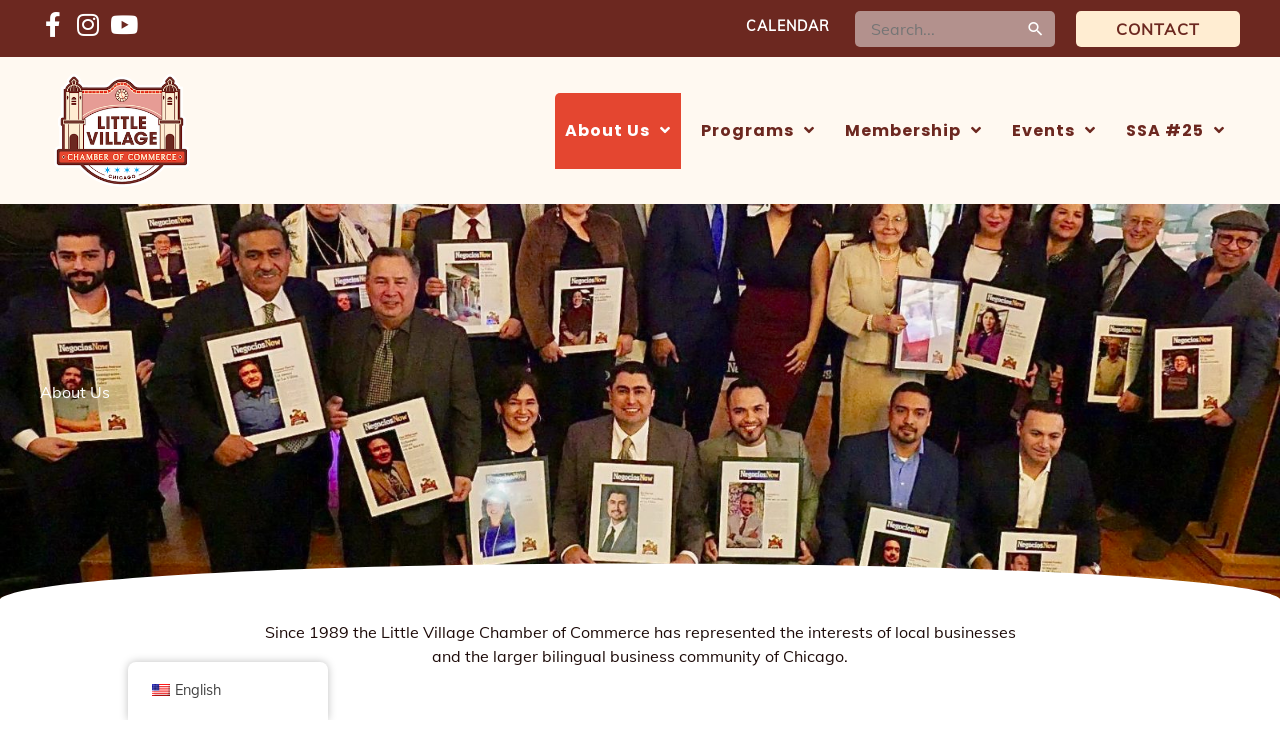

--- FILE ---
content_type: text/html; charset=UTF-8
request_url: https://littlevillagechamber.org/about/
body_size: 22953
content:
<!DOCTYPE html>
<html lang="en-US">
<head>
<meta charset="UTF-8">
<meta name="viewport" content="width=device-width, initial-scale=1">
	<link rel="profile" href="https://gmpg.org/xfn/11"> 
	<link rel="preload" href="https://littlevillagechamber.org/wp-content/astra-local-fonts/muli/7Aulp_0qiz-aVz7u3PJLcUMYOFnOkEk30eg.woff2" as="font" type="font/woff2" crossorigin><link rel="preload" href="https://littlevillagechamber.org/wp-content/astra-local-fonts/oxygen/2sDfZG1Wl4LcnbuKjk0m.woff2" as="font" type="font/woff2" crossorigin><link rel="preload" href="https://littlevillagechamber.org/wp-content/astra-local-fonts/poppins/pxiByp8kv8JHgFVrLCz7Z1xlFQ.woff2" as="font" type="font/woff2" crossorigin><link rel="preload" href="https://littlevillagechamber.org/wp-content/astra-local-fonts/vollkorn/0ybgGDoxxrvAnPhYGzMlQLzuMasz6Df2MHGeHmmc.woff2" as="font" type="font/woff2" crossorigin><meta name='robots' content='index, follow, max-image-preview:large, max-snippet:-1, max-video-preview:-1' />
	<style>img:is([sizes="auto" i], [sizes^="auto," i]) { contain-intrinsic-size: 3000px 1500px }</style>
	
	<!-- This site is optimized with the Yoast SEO plugin v26.8 - https://yoast.com/product/yoast-seo-wordpress/ -->
	<title>About Us - Little Village Chamber of Commerce</title>
	<link rel="canonical" href="https://littlevillagechamber.org/about/" />
	<meta property="og:locale" content="en_US" />
	<meta property="og:type" content="article" />
	<meta property="og:title" content="About Us - Little Village Chamber of Commerce" />
	<meta property="og:description" content="About Us Since 1989 the Little Village Chamber of Commerce has represented the interests of local businesses and the larger bilingual business community of Chicago. Our Mission The mission of the Little Village Chamber of Commerce is to support, promote, and protect business owners with programs and services that foster opportunities to drive sustainable growth [&hellip;]" />
	<meta property="og:url" content="https://littlevillagechamber.org/about/" />
	<meta property="og:site_name" content="Little Village Chamber of Commerce" />
	<meta property="article:modified_time" content="2025-04-10T17:49:58+00:00" />
	<meta name="twitter:card" content="summary_large_image" />
	<meta name="twitter:label1" content="Est. reading time" />
	<meta name="twitter:data1" content="1 minute" />
	<script type="application/ld+json" class="yoast-schema-graph">{"@context":"https://schema.org","@graph":[{"@type":"WebPage","@id":"https://littlevillagechamber.org/about/","url":"https://littlevillagechamber.org/about/","name":"About Us - Little Village Chamber of Commerce","isPartOf":{"@id":"https://littlevillagechamber.org/#website"},"datePublished":"2018-07-11T05:09:30+00:00","dateModified":"2025-04-10T17:49:58+00:00","breadcrumb":{"@id":"https://littlevillagechamber.org/about/#breadcrumb"},"inLanguage":"en-US","potentialAction":[{"@type":"ReadAction","target":["https://littlevillagechamber.org/about/"]}]},{"@type":"BreadcrumbList","@id":"https://littlevillagechamber.org/about/#breadcrumb","itemListElement":[{"@type":"ListItem","position":1,"name":"Home","item":"https://littlevillagechamber.org/"},{"@type":"ListItem","position":2,"name":"About Us"}]},{"@type":"WebSite","@id":"https://littlevillagechamber.org/#website","url":"https://littlevillagechamber.org/","name":"Little Village Chamber of Commerce","description":"Tu Mexico, Tu Chicago!","publisher":{"@id":"https://littlevillagechamber.org/#organization"},"potentialAction":[{"@type":"SearchAction","target":{"@type":"EntryPoint","urlTemplate":"https://littlevillagechamber.org/?s={search_term_string}"},"query-input":{"@type":"PropertyValueSpecification","valueRequired":true,"valueName":"search_term_string"}}],"inLanguage":"en-US"},{"@type":"Organization","@id":"https://littlevillagechamber.org/#organization","name":"Little Village Chamber of Commerce","url":"https://littlevillagechamber.org/","logo":{"@type":"ImageObject","inLanguage":"en-US","@id":"https://littlevillagechamber.org/#/schema/logo/image/","url":"https://littlevillagechamber.org/wp-content/uploads/LVCC.png","contentUrl":"https://littlevillagechamber.org/wp-content/uploads/LVCC.png","width":300,"height":257,"caption":"Little Village Chamber of Commerce"},"image":{"@id":"https://littlevillagechamber.org/#/schema/logo/image/"}}]}</script>
	<!-- / Yoast SEO plugin. -->


<link rel='dns-prefetch' href='//www.googletagmanager.com' />
<link rel='dns-prefetch' href='//fonts.googleapis.com' />
<link href='https://fonts.gstatic.com' crossorigin rel='preconnect' />
<link rel="alternate" type="application/rss+xml" title="Little Village Chamber of Commerce &raquo; Feed" href="https://littlevillagechamber.org/feed/" />
<link rel="alternate" type="application/rss+xml" title="Little Village Chamber of Commerce &raquo; Comments Feed" href="https://littlevillagechamber.org/comments/feed/" />
<link rel="alternate" type="text/calendar" title="Little Village Chamber of Commerce &raquo; iCal Feed" href="https://littlevillagechamber.org/calendar/?ical=1" />
<link rel="preload" href="https://littlevillagechamber.org/wp-content/plugins/bb-plugin/fonts/fontawesome/5.15.4/webfonts/fa-regular-400.woff2" as="font" type="font/woff2" crossorigin="anonymous">
<link rel="preload" href="https://littlevillagechamber.org/wp-content/plugins/bb-plugin/fonts/fontawesome/5.15.4/webfonts/fa-solid-900.woff2" as="font" type="font/woff2" crossorigin="anonymous">
<link rel="preload" href="https://littlevillagechamber.org/wp-content/plugins/bb-plugin/fonts/fontawesome/5.15.4/webfonts/fa-brands-400.woff2" as="font" type="font/woff2" crossorigin="anonymous">
<script>
window._wpemojiSettings = {"baseUrl":"https:\/\/s.w.org\/images\/core\/emoji\/16.0.1\/72x72\/","ext":".png","svgUrl":"https:\/\/s.w.org\/images\/core\/emoji\/16.0.1\/svg\/","svgExt":".svg","source":{"concatemoji":"https:\/\/littlevillagechamber.org\/wp-includes\/js\/wp-emoji-release.min.js"}};
/*! This file is auto-generated */
!function(s,n){var o,i,e;function c(e){try{var t={supportTests:e,timestamp:(new Date).valueOf()};sessionStorage.setItem(o,JSON.stringify(t))}catch(e){}}function p(e,t,n){e.clearRect(0,0,e.canvas.width,e.canvas.height),e.fillText(t,0,0);var t=new Uint32Array(e.getImageData(0,0,e.canvas.width,e.canvas.height).data),a=(e.clearRect(0,0,e.canvas.width,e.canvas.height),e.fillText(n,0,0),new Uint32Array(e.getImageData(0,0,e.canvas.width,e.canvas.height).data));return t.every(function(e,t){return e===a[t]})}function u(e,t){e.clearRect(0,0,e.canvas.width,e.canvas.height),e.fillText(t,0,0);for(var n=e.getImageData(16,16,1,1),a=0;a<n.data.length;a++)if(0!==n.data[a])return!1;return!0}function f(e,t,n,a){switch(t){case"flag":return n(e,"\ud83c\udff3\ufe0f\u200d\u26a7\ufe0f","\ud83c\udff3\ufe0f\u200b\u26a7\ufe0f")?!1:!n(e,"\ud83c\udde8\ud83c\uddf6","\ud83c\udde8\u200b\ud83c\uddf6")&&!n(e,"\ud83c\udff4\udb40\udc67\udb40\udc62\udb40\udc65\udb40\udc6e\udb40\udc67\udb40\udc7f","\ud83c\udff4\u200b\udb40\udc67\u200b\udb40\udc62\u200b\udb40\udc65\u200b\udb40\udc6e\u200b\udb40\udc67\u200b\udb40\udc7f");case"emoji":return!a(e,"\ud83e\udedf")}return!1}function g(e,t,n,a){var r="undefined"!=typeof WorkerGlobalScope&&self instanceof WorkerGlobalScope?new OffscreenCanvas(300,150):s.createElement("canvas"),o=r.getContext("2d",{willReadFrequently:!0}),i=(o.textBaseline="top",o.font="600 32px Arial",{});return e.forEach(function(e){i[e]=t(o,e,n,a)}),i}function t(e){var t=s.createElement("script");t.src=e,t.defer=!0,s.head.appendChild(t)}"undefined"!=typeof Promise&&(o="wpEmojiSettingsSupports",i=["flag","emoji"],n.supports={everything:!0,everythingExceptFlag:!0},e=new Promise(function(e){s.addEventListener("DOMContentLoaded",e,{once:!0})}),new Promise(function(t){var n=function(){try{var e=JSON.parse(sessionStorage.getItem(o));if("object"==typeof e&&"number"==typeof e.timestamp&&(new Date).valueOf()<e.timestamp+604800&&"object"==typeof e.supportTests)return e.supportTests}catch(e){}return null}();if(!n){if("undefined"!=typeof Worker&&"undefined"!=typeof OffscreenCanvas&&"undefined"!=typeof URL&&URL.createObjectURL&&"undefined"!=typeof Blob)try{var e="postMessage("+g.toString()+"("+[JSON.stringify(i),f.toString(),p.toString(),u.toString()].join(",")+"));",a=new Blob([e],{type:"text/javascript"}),r=new Worker(URL.createObjectURL(a),{name:"wpTestEmojiSupports"});return void(r.onmessage=function(e){c(n=e.data),r.terminate(),t(n)})}catch(e){}c(n=g(i,f,p,u))}t(n)}).then(function(e){for(var t in e)n.supports[t]=e[t],n.supports.everything=n.supports.everything&&n.supports[t],"flag"!==t&&(n.supports.everythingExceptFlag=n.supports.everythingExceptFlag&&n.supports[t]);n.supports.everythingExceptFlag=n.supports.everythingExceptFlag&&!n.supports.flag,n.DOMReady=!1,n.readyCallback=function(){n.DOMReady=!0}}).then(function(){return e}).then(function(){var e;n.supports.everything||(n.readyCallback(),(e=n.source||{}).concatemoji?t(e.concatemoji):e.wpemoji&&e.twemoji&&(t(e.twemoji),t(e.wpemoji)))}))}((window,document),window._wpemojiSettings);
</script>
<link rel='stylesheet' id='astra-theme-css-css' href='https://littlevillagechamber.org/wp-content/themes/astra/assets/css/minified/style.min.css?ver=4.11.18' media='all' />
<link rel='stylesheet' id='astra-theme-dynamic-css' href='https://littlevillagechamber.org/wp-content/uploads/astra/astra-theme-dynamic-css-post-368.css?ver=1769809572' media='all' />
<link rel='stylesheet' id='astra-bb-builder-css' href='https://littlevillagechamber.org/wp-content/themes/astra/assets/css/minified/compatibility/page-builder/bb-plugin.min.css?ver=4.11.18' media='all' />
<link rel='stylesheet' id='astra-google-fonts-css' href='https://littlevillagechamber.org/wp-content/astra-local-fonts/astra-local-fonts.css?ver=4.11.18' media='all' />
<link rel='stylesheet' id='tribe-events-pro-mini-calendar-block-styles-css' href='https://littlevillagechamber.org/wp-content/plugins/events-calendar-pro/build/css/tribe-events-pro-mini-calendar-block.css?ver=7.7.11' media='all' />
<style id='wp-emoji-styles-inline-css'>

	img.wp-smiley, img.emoji {
		display: inline !important;
		border: none !important;
		box-shadow: none !important;
		height: 1em !important;
		width: 1em !important;
		margin: 0 0.07em !important;
		vertical-align: -0.1em !important;
		background: none !important;
		padding: 0 !important;
	}
</style>
<link rel='stylesheet' id='wp-block-library-css' href='https://littlevillagechamber.org/wp-includes/css/dist/block-library/style.min.css' media='all' />
<style id='global-styles-inline-css'>
:root{--wp--preset--aspect-ratio--square: 1;--wp--preset--aspect-ratio--4-3: 4/3;--wp--preset--aspect-ratio--3-4: 3/4;--wp--preset--aspect-ratio--3-2: 3/2;--wp--preset--aspect-ratio--2-3: 2/3;--wp--preset--aspect-ratio--16-9: 16/9;--wp--preset--aspect-ratio--9-16: 9/16;--wp--preset--color--black: #000000;--wp--preset--color--cyan-bluish-gray: #abb8c3;--wp--preset--color--white: #ffffff;--wp--preset--color--pale-pink: #f78da7;--wp--preset--color--vivid-red: #cf2e2e;--wp--preset--color--luminous-vivid-orange: #ff6900;--wp--preset--color--luminous-vivid-amber: #fcb900;--wp--preset--color--light-green-cyan: #7bdcb5;--wp--preset--color--vivid-green-cyan: #00d084;--wp--preset--color--pale-cyan-blue: #8ed1fc;--wp--preset--color--vivid-cyan-blue: #0693e3;--wp--preset--color--vivid-purple: #9b51e0;--wp--preset--color--ast-global-color-0: var(--ast-global-color-0);--wp--preset--color--ast-global-color-1: var(--ast-global-color-1);--wp--preset--color--ast-global-color-2: var(--ast-global-color-2);--wp--preset--color--ast-global-color-3: var(--ast-global-color-3);--wp--preset--color--ast-global-color-4: var(--ast-global-color-4);--wp--preset--color--ast-global-color-5: var(--ast-global-color-5);--wp--preset--color--ast-global-color-6: var(--ast-global-color-6);--wp--preset--color--ast-global-color-7: var(--ast-global-color-7);--wp--preset--color--ast-global-color-8: var(--ast-global-color-8);--wp--preset--gradient--vivid-cyan-blue-to-vivid-purple: linear-gradient(135deg,rgba(6,147,227,1) 0%,rgb(155,81,224) 100%);--wp--preset--gradient--light-green-cyan-to-vivid-green-cyan: linear-gradient(135deg,rgb(122,220,180) 0%,rgb(0,208,130) 100%);--wp--preset--gradient--luminous-vivid-amber-to-luminous-vivid-orange: linear-gradient(135deg,rgba(252,185,0,1) 0%,rgba(255,105,0,1) 100%);--wp--preset--gradient--luminous-vivid-orange-to-vivid-red: linear-gradient(135deg,rgba(255,105,0,1) 0%,rgb(207,46,46) 100%);--wp--preset--gradient--very-light-gray-to-cyan-bluish-gray: linear-gradient(135deg,rgb(238,238,238) 0%,rgb(169,184,195) 100%);--wp--preset--gradient--cool-to-warm-spectrum: linear-gradient(135deg,rgb(74,234,220) 0%,rgb(151,120,209) 20%,rgb(207,42,186) 40%,rgb(238,44,130) 60%,rgb(251,105,98) 80%,rgb(254,248,76) 100%);--wp--preset--gradient--blush-light-purple: linear-gradient(135deg,rgb(255,206,236) 0%,rgb(152,150,240) 100%);--wp--preset--gradient--blush-bordeaux: linear-gradient(135deg,rgb(254,205,165) 0%,rgb(254,45,45) 50%,rgb(107,0,62) 100%);--wp--preset--gradient--luminous-dusk: linear-gradient(135deg,rgb(255,203,112) 0%,rgb(199,81,192) 50%,rgb(65,88,208) 100%);--wp--preset--gradient--pale-ocean: linear-gradient(135deg,rgb(255,245,203) 0%,rgb(182,227,212) 50%,rgb(51,167,181) 100%);--wp--preset--gradient--electric-grass: linear-gradient(135deg,rgb(202,248,128) 0%,rgb(113,206,126) 100%);--wp--preset--gradient--midnight: linear-gradient(135deg,rgb(2,3,129) 0%,rgb(40,116,252) 100%);--wp--preset--font-size--small: 13px;--wp--preset--font-size--medium: 20px;--wp--preset--font-size--large: 36px;--wp--preset--font-size--x-large: 42px;--wp--preset--spacing--20: 0.44rem;--wp--preset--spacing--30: 0.67rem;--wp--preset--spacing--40: 1rem;--wp--preset--spacing--50: 1.5rem;--wp--preset--spacing--60: 2.25rem;--wp--preset--spacing--70: 3.38rem;--wp--preset--spacing--80: 5.06rem;--wp--preset--shadow--natural: 6px 6px 9px rgba(0, 0, 0, 0.2);--wp--preset--shadow--deep: 12px 12px 50px rgba(0, 0, 0, 0.4);--wp--preset--shadow--sharp: 6px 6px 0px rgba(0, 0, 0, 0.2);--wp--preset--shadow--outlined: 6px 6px 0px -3px rgba(255, 255, 255, 1), 6px 6px rgba(0, 0, 0, 1);--wp--preset--shadow--crisp: 6px 6px 0px rgba(0, 0, 0, 1);}:root { --wp--style--global--content-size: var(--wp--custom--ast-content-width-size);--wp--style--global--wide-size: var(--wp--custom--ast-wide-width-size); }:where(body) { margin: 0; }.wp-site-blocks > .alignleft { float: left; margin-right: 2em; }.wp-site-blocks > .alignright { float: right; margin-left: 2em; }.wp-site-blocks > .aligncenter { justify-content: center; margin-left: auto; margin-right: auto; }:where(.wp-site-blocks) > * { margin-block-start: 24px; margin-block-end: 0; }:where(.wp-site-blocks) > :first-child { margin-block-start: 0; }:where(.wp-site-blocks) > :last-child { margin-block-end: 0; }:root { --wp--style--block-gap: 24px; }:root :where(.is-layout-flow) > :first-child{margin-block-start: 0;}:root :where(.is-layout-flow) > :last-child{margin-block-end: 0;}:root :where(.is-layout-flow) > *{margin-block-start: 24px;margin-block-end: 0;}:root :where(.is-layout-constrained) > :first-child{margin-block-start: 0;}:root :where(.is-layout-constrained) > :last-child{margin-block-end: 0;}:root :where(.is-layout-constrained) > *{margin-block-start: 24px;margin-block-end: 0;}:root :where(.is-layout-flex){gap: 24px;}:root :where(.is-layout-grid){gap: 24px;}.is-layout-flow > .alignleft{float: left;margin-inline-start: 0;margin-inline-end: 2em;}.is-layout-flow > .alignright{float: right;margin-inline-start: 2em;margin-inline-end: 0;}.is-layout-flow > .aligncenter{margin-left: auto !important;margin-right: auto !important;}.is-layout-constrained > .alignleft{float: left;margin-inline-start: 0;margin-inline-end: 2em;}.is-layout-constrained > .alignright{float: right;margin-inline-start: 2em;margin-inline-end: 0;}.is-layout-constrained > .aligncenter{margin-left: auto !important;margin-right: auto !important;}.is-layout-constrained > :where(:not(.alignleft):not(.alignright):not(.alignfull)){max-width: var(--wp--style--global--content-size);margin-left: auto !important;margin-right: auto !important;}.is-layout-constrained > .alignwide{max-width: var(--wp--style--global--wide-size);}body .is-layout-flex{display: flex;}.is-layout-flex{flex-wrap: wrap;align-items: center;}.is-layout-flex > :is(*, div){margin: 0;}body .is-layout-grid{display: grid;}.is-layout-grid > :is(*, div){margin: 0;}body{padding-top: 0px;padding-right: 0px;padding-bottom: 0px;padding-left: 0px;}a:where(:not(.wp-element-button)){text-decoration: none;}:root :where(.wp-element-button, .wp-block-button__link){background-color: #32373c;border-width: 0;color: #fff;font-family: inherit;font-size: inherit;line-height: inherit;padding: calc(0.667em + 2px) calc(1.333em + 2px);text-decoration: none;}.has-black-color{color: var(--wp--preset--color--black) !important;}.has-cyan-bluish-gray-color{color: var(--wp--preset--color--cyan-bluish-gray) !important;}.has-white-color{color: var(--wp--preset--color--white) !important;}.has-pale-pink-color{color: var(--wp--preset--color--pale-pink) !important;}.has-vivid-red-color{color: var(--wp--preset--color--vivid-red) !important;}.has-luminous-vivid-orange-color{color: var(--wp--preset--color--luminous-vivid-orange) !important;}.has-luminous-vivid-amber-color{color: var(--wp--preset--color--luminous-vivid-amber) !important;}.has-light-green-cyan-color{color: var(--wp--preset--color--light-green-cyan) !important;}.has-vivid-green-cyan-color{color: var(--wp--preset--color--vivid-green-cyan) !important;}.has-pale-cyan-blue-color{color: var(--wp--preset--color--pale-cyan-blue) !important;}.has-vivid-cyan-blue-color{color: var(--wp--preset--color--vivid-cyan-blue) !important;}.has-vivid-purple-color{color: var(--wp--preset--color--vivid-purple) !important;}.has-ast-global-color-0-color{color: var(--wp--preset--color--ast-global-color-0) !important;}.has-ast-global-color-1-color{color: var(--wp--preset--color--ast-global-color-1) !important;}.has-ast-global-color-2-color{color: var(--wp--preset--color--ast-global-color-2) !important;}.has-ast-global-color-3-color{color: var(--wp--preset--color--ast-global-color-3) !important;}.has-ast-global-color-4-color{color: var(--wp--preset--color--ast-global-color-4) !important;}.has-ast-global-color-5-color{color: var(--wp--preset--color--ast-global-color-5) !important;}.has-ast-global-color-6-color{color: var(--wp--preset--color--ast-global-color-6) !important;}.has-ast-global-color-7-color{color: var(--wp--preset--color--ast-global-color-7) !important;}.has-ast-global-color-8-color{color: var(--wp--preset--color--ast-global-color-8) !important;}.has-black-background-color{background-color: var(--wp--preset--color--black) !important;}.has-cyan-bluish-gray-background-color{background-color: var(--wp--preset--color--cyan-bluish-gray) !important;}.has-white-background-color{background-color: var(--wp--preset--color--white) !important;}.has-pale-pink-background-color{background-color: var(--wp--preset--color--pale-pink) !important;}.has-vivid-red-background-color{background-color: var(--wp--preset--color--vivid-red) !important;}.has-luminous-vivid-orange-background-color{background-color: var(--wp--preset--color--luminous-vivid-orange) !important;}.has-luminous-vivid-amber-background-color{background-color: var(--wp--preset--color--luminous-vivid-amber) !important;}.has-light-green-cyan-background-color{background-color: var(--wp--preset--color--light-green-cyan) !important;}.has-vivid-green-cyan-background-color{background-color: var(--wp--preset--color--vivid-green-cyan) !important;}.has-pale-cyan-blue-background-color{background-color: var(--wp--preset--color--pale-cyan-blue) !important;}.has-vivid-cyan-blue-background-color{background-color: var(--wp--preset--color--vivid-cyan-blue) !important;}.has-vivid-purple-background-color{background-color: var(--wp--preset--color--vivid-purple) !important;}.has-ast-global-color-0-background-color{background-color: var(--wp--preset--color--ast-global-color-0) !important;}.has-ast-global-color-1-background-color{background-color: var(--wp--preset--color--ast-global-color-1) !important;}.has-ast-global-color-2-background-color{background-color: var(--wp--preset--color--ast-global-color-2) !important;}.has-ast-global-color-3-background-color{background-color: var(--wp--preset--color--ast-global-color-3) !important;}.has-ast-global-color-4-background-color{background-color: var(--wp--preset--color--ast-global-color-4) !important;}.has-ast-global-color-5-background-color{background-color: var(--wp--preset--color--ast-global-color-5) !important;}.has-ast-global-color-6-background-color{background-color: var(--wp--preset--color--ast-global-color-6) !important;}.has-ast-global-color-7-background-color{background-color: var(--wp--preset--color--ast-global-color-7) !important;}.has-ast-global-color-8-background-color{background-color: var(--wp--preset--color--ast-global-color-8) !important;}.has-black-border-color{border-color: var(--wp--preset--color--black) !important;}.has-cyan-bluish-gray-border-color{border-color: var(--wp--preset--color--cyan-bluish-gray) !important;}.has-white-border-color{border-color: var(--wp--preset--color--white) !important;}.has-pale-pink-border-color{border-color: var(--wp--preset--color--pale-pink) !important;}.has-vivid-red-border-color{border-color: var(--wp--preset--color--vivid-red) !important;}.has-luminous-vivid-orange-border-color{border-color: var(--wp--preset--color--luminous-vivid-orange) !important;}.has-luminous-vivid-amber-border-color{border-color: var(--wp--preset--color--luminous-vivid-amber) !important;}.has-light-green-cyan-border-color{border-color: var(--wp--preset--color--light-green-cyan) !important;}.has-vivid-green-cyan-border-color{border-color: var(--wp--preset--color--vivid-green-cyan) !important;}.has-pale-cyan-blue-border-color{border-color: var(--wp--preset--color--pale-cyan-blue) !important;}.has-vivid-cyan-blue-border-color{border-color: var(--wp--preset--color--vivid-cyan-blue) !important;}.has-vivid-purple-border-color{border-color: var(--wp--preset--color--vivid-purple) !important;}.has-ast-global-color-0-border-color{border-color: var(--wp--preset--color--ast-global-color-0) !important;}.has-ast-global-color-1-border-color{border-color: var(--wp--preset--color--ast-global-color-1) !important;}.has-ast-global-color-2-border-color{border-color: var(--wp--preset--color--ast-global-color-2) !important;}.has-ast-global-color-3-border-color{border-color: var(--wp--preset--color--ast-global-color-3) !important;}.has-ast-global-color-4-border-color{border-color: var(--wp--preset--color--ast-global-color-4) !important;}.has-ast-global-color-5-border-color{border-color: var(--wp--preset--color--ast-global-color-5) !important;}.has-ast-global-color-6-border-color{border-color: var(--wp--preset--color--ast-global-color-6) !important;}.has-ast-global-color-7-border-color{border-color: var(--wp--preset--color--ast-global-color-7) !important;}.has-ast-global-color-8-border-color{border-color: var(--wp--preset--color--ast-global-color-8) !important;}.has-vivid-cyan-blue-to-vivid-purple-gradient-background{background: var(--wp--preset--gradient--vivid-cyan-blue-to-vivid-purple) !important;}.has-light-green-cyan-to-vivid-green-cyan-gradient-background{background: var(--wp--preset--gradient--light-green-cyan-to-vivid-green-cyan) !important;}.has-luminous-vivid-amber-to-luminous-vivid-orange-gradient-background{background: var(--wp--preset--gradient--luminous-vivid-amber-to-luminous-vivid-orange) !important;}.has-luminous-vivid-orange-to-vivid-red-gradient-background{background: var(--wp--preset--gradient--luminous-vivid-orange-to-vivid-red) !important;}.has-very-light-gray-to-cyan-bluish-gray-gradient-background{background: var(--wp--preset--gradient--very-light-gray-to-cyan-bluish-gray) !important;}.has-cool-to-warm-spectrum-gradient-background{background: var(--wp--preset--gradient--cool-to-warm-spectrum) !important;}.has-blush-light-purple-gradient-background{background: var(--wp--preset--gradient--blush-light-purple) !important;}.has-blush-bordeaux-gradient-background{background: var(--wp--preset--gradient--blush-bordeaux) !important;}.has-luminous-dusk-gradient-background{background: var(--wp--preset--gradient--luminous-dusk) !important;}.has-pale-ocean-gradient-background{background: var(--wp--preset--gradient--pale-ocean) !important;}.has-electric-grass-gradient-background{background: var(--wp--preset--gradient--electric-grass) !important;}.has-midnight-gradient-background{background: var(--wp--preset--gradient--midnight) !important;}.has-small-font-size{font-size: var(--wp--preset--font-size--small) !important;}.has-medium-font-size{font-size: var(--wp--preset--font-size--medium) !important;}.has-large-font-size{font-size: var(--wp--preset--font-size--large) !important;}.has-x-large-font-size{font-size: var(--wp--preset--font-size--x-large) !important;}
:root :where(.wp-block-pullquote){font-size: 1.5em;line-height: 1.6;}
</style>
<link rel='stylesheet' id='font-awesome-5-css' href='https://littlevillagechamber.org/wp-content/plugins/bb-plugin/fonts/fontawesome/5.15.4/css/all.min.css?ver=2.9.4.1' media='all' />
<link rel='stylesheet' id='fl-builder-layout-368-css' href='https://littlevillagechamber.org/wp-content/uploads/bb-plugin/cache/368-layout.css?ver=cb3e60db4d6f27750b680a0563823382' media='all' />
<link rel='stylesheet' id='ctct_form_styles-css' href='https://littlevillagechamber.org/wp-content/plugins/constant-contact-forms/assets/css/style.css?ver=2.16.0' media='all' />
<link rel='stylesheet' id='trp-floater-language-switcher-style-css' href='https://littlevillagechamber.org/wp-content/plugins/translatepress-multilingual/assets/css/trp-floater-language-switcher.css?ver=3.0.7' media='all' />
<link rel='stylesheet' id='trp-language-switcher-style-css' href='https://littlevillagechamber.org/wp-content/plugins/translatepress-multilingual/assets/css/trp-language-switcher.css?ver=3.0.7' media='all' />
<link rel='stylesheet' id='fl-builder-layout-bundle-5b2eaeba388b9ed1f8f099c8fdf7514d-css' href='https://littlevillagechamber.org/wp-content/uploads/bb-plugin/cache/5b2eaeba388b9ed1f8f099c8fdf7514d-layout-bundle.css?ver=2.9.4.1-1.5.2.1' media='all' />
<link rel='stylesheet' id='astra-addon-css-css' href='https://littlevillagechamber.org/wp-content/uploads/astra-addon/astra-addon-69459fb511ff15-23868967.css?ver=4.11.13' media='all' />
<link rel='stylesheet' id='astra-addon-dynamic-css' href='https://littlevillagechamber.org/wp-content/uploads/astra-addon/astra-addon-dynamic-css-post-368.css?ver=1769809572' media='all' />
<link rel='stylesheet' id='astra-child-theme-css-css' href='https://littlevillagechamber.org/wp-content/themes/astra-child/style.css?ver=1.0.0' media='all' />
<link rel='stylesheet' id='fl-builder-google-fonts-3f15dd7b58ddde603eaeb94f42c77dd1-css' href='//fonts.googleapis.com/css?family=Poppins%3A700' media='all' />
<script src="https://littlevillagechamber.org/wp-content/themes/astra/assets/js/minified/flexibility.min.js?ver=4.11.18" id="astra-flexibility-js"></script>
<script id="astra-flexibility-js-after">
flexibility(document.documentElement);
</script>
<script src="https://littlevillagechamber.org/wp-includes/js/jquery/jquery.min.js?ver=3.7.1" id="jquery-core-js"></script>
<script src="https://littlevillagechamber.org/wp-includes/js/jquery/jquery-migrate.min.js?ver=3.4.1" id="jquery-migrate-js"></script>

<!-- Google tag (gtag.js) snippet added by Site Kit -->
<!-- Google Analytics snippet added by Site Kit -->
<script src="https://www.googletagmanager.com/gtag/js?id=GT-NBJ8QZBW" id="google_gtagjs-js" async></script>
<script id="google_gtagjs-js-after">
window.dataLayer = window.dataLayer || [];function gtag(){dataLayer.push(arguments);}
gtag("set","linker",{"domains":["littlevillagechamber.org"]});
gtag("js", new Date());
gtag("set", "developer_id.dZTNiMT", true);
gtag("config", "GT-NBJ8QZBW", {"googlesitekit_post_type":"page"});
 window._googlesitekit = window._googlesitekit || {}; window._googlesitekit.throttledEvents = []; window._googlesitekit.gtagEvent = (name, data) => { var key = JSON.stringify( { name, data } ); if ( !! window._googlesitekit.throttledEvents[ key ] ) { return; } window._googlesitekit.throttledEvents[ key ] = true; setTimeout( () => { delete window._googlesitekit.throttledEvents[ key ]; }, 5 ); gtag( "event", name, { ...data, event_source: "site-kit" } ); };
</script>
<link rel="https://api.w.org/" href="https://littlevillagechamber.org/wp-json/" /><link rel="alternate" title="JSON" type="application/json" href="https://littlevillagechamber.org/wp-json/wp/v2/pages/368" /><link rel="EditURI" type="application/rsd+xml" title="RSD" href="https://littlevillagechamber.org/xmlrpc.php?rsd" />
<link rel='shortlink' href='https://littlevillagechamber.org/?p=368' />
<link rel="alternate" title="oEmbed (JSON)" type="application/json+oembed" href="https://littlevillagechamber.org/wp-json/oembed/1.0/embed?url=https%3A%2F%2Flittlevillagechamber.org%2Fabout%2F" />
<link rel="alternate" title="oEmbed (XML)" type="text/xml+oembed" href="https://littlevillagechamber.org/wp-json/oembed/1.0/embed?url=https%3A%2F%2Flittlevillagechamber.org%2Fabout%2F&#038;format=xml" />
<meta name="generator" content="Site Kit by Google 1.171.0" /><meta name="tec-api-version" content="v1"><meta name="tec-api-origin" content="https://littlevillagechamber.org"><link rel="alternate" href="https://littlevillagechamber.org/wp-json/tribe/events/v1/" /><link rel="alternate" hreflang="en-US" href="https://littlevillagechamber.org/about/"/>
<link rel="alternate" hreflang="es-MX" href="https://littlevillagechamber.org/es/about/"/>
<link rel="alternate" hreflang="en" href="https://littlevillagechamber.org/about/"/>
<link rel="alternate" hreflang="es" href="https://littlevillagechamber.org/es/about/"/>
<style>.recentcomments a{display:inline !important;padding:0 !important;margin:0 !important;}</style><link rel="icon" href="https://littlevillagechamber.org/wp-content/uploads/cropped-site-icon-32x32.jpg" sizes="32x32" />
<link rel="icon" href="https://littlevillagechamber.org/wp-content/uploads/cropped-site-icon-192x192.jpg" sizes="192x192" />
<link rel="apple-touch-icon" href="https://littlevillagechamber.org/wp-content/uploads/cropped-site-icon-180x180.jpg" />
<meta name="msapplication-TileImage" content="https://littlevillagechamber.org/wp-content/uploads/cropped-site-icon-270x270.jpg" />
</head>

<body itemtype='https://schema.org/WebPage' itemscope='itemscope' class="wp-singular page-template-default page page-id-368 page-parent wp-embed-responsive wp-theme-astra wp-child-theme-astra-child fl-builder fl-builder-2-9-4-1 fl-themer-1-5-2-1 fl-no-js tribe-no-js translatepress-en_US fl-theme-builder-footer fl-theme-builder-footer-footer-2 fl-theme-builder-header fl-theme-builder-header-header ctct-astra ast-desktop ast-page-builder-template ast-no-sidebar astra-4.11.18 ast-header-custom-item-inside group-blog ast-single-post ast-replace-site-logo-transparent ast-inherit-site-logo-transparent ast-above-mobile-menu-align-inline ast-fullscreen-menu-enable ast-default-above-menu-enable ast-default-below-menu-enable above-header-nav-padding-support ast-sticky-header-shrink ast-inherit-site-logo-sticky wpbdp-with-button-styles astra-addon-4.11.13">

<a
	class="skip-link screen-reader-text"
	href="#content">
		Skip to content</a>

<div
class="hfeed site" id="page">
	<header class="fl-builder-content fl-builder-content-26054 fl-builder-global-templates-locked" data-post-id="26054" data-type="header" data-sticky="0" data-sticky-on="" data-sticky-breakpoint="medium" data-shrink="0" data-overlay="0" data-overlay-bg="transparent" data-shrink-image-height="50px" role="banner" itemscope="itemscope" itemtype="http://schema.org/WPHeader"><div class="fl-row fl-row-full-width fl-row-bg-color fl-node-5ef7feb33a29b fl-row-default-height fl-row-align-center fl-visible-desktop fl-visible-large topnavbb" data-node="5ef7feb33a29b">
	<div class="fl-row-content-wrap">
		<div class="uabb-row-separator uabb-top-row-separator" >
</div>
						<div class="fl-row-content fl-row-fixed-width fl-node-content">
		
<div class="fl-col-group fl-node-5ef7feb33a52a fl-col-group-equal-height fl-col-group-align-center fl-col-group-custom-width" data-node="5ef7feb33a52a">
			<div class="fl-col fl-node-5ef7feb33a52d fl-col-bg-color fl-col-small fl-col-small-custom-width" data-node="5ef7feb33a52d">
	<div class="fl-col-content fl-node-content"><div class="fl-module fl-module-advanced-icon fl-node-5f07f2dc9c038" data-node="5f07f2dc9c038">
	<div class="fl-module-content fl-node-content">
		
<div class="uabb-module-content adv-icon-wrap adv-icon-horizontal adv-icon-left">
<a class="adv-icon-link adv-icon-1" href="https://www.facebook.com/LVChamberCHI/" target="_blank" rel="noopener" aria-label="Go to https://www.facebook.com/LVChamberCHI/"><div class="uabb-module-content uabb-imgicon-wrap">				<span class="uabb-icon-wrap">
			<span class="uabb-icon">
			<i class="fab fa-facebook-f" aria-hidden="true"></i>
			</span>
		</span>
	
		</div></a><a class="adv-icon-link adv-icon-2" href="https://www.instagram.com/littlevillagechamber/" target="_blank" rel="noopener" aria-label="Go to https://www.instagram.com/littlevillagechamber/"><div class="uabb-module-content uabb-imgicon-wrap">				<span class="uabb-icon-wrap">
			<span class="uabb-icon">
			<i class="fab fa-instagram" aria-hidden="true"></i>
			</span>
		</span>
	
		</div></a><a class="adv-icon-link adv-icon-3" href="https://www.youtube.com/@LVCC_Channel" target="_blank" rel="noopener" aria-label="Go to https://www.youtube.com/@LVCC_Channel"><div class="uabb-module-content uabb-imgicon-wrap">				<span class="uabb-icon-wrap">
			<span class="uabb-icon">
			<i class="fab fa-youtube" aria-hidden="true"></i>
			</span>
		</span>
	
		</div></a></div>
	</div>
</div>
</div>
</div>
			<div class="fl-col fl-node-5f07f27cde0a3 fl-col-bg-color fl-col-small fl-col-small-custom-width" data-node="5f07f27cde0a3">
	<div class="fl-col-content fl-node-content"><div class="fl-module fl-module-uabb-advanced-menu fl-node-5f07f27cde167" data-node="5f07f27cde167">
	<div class="fl-module-content fl-node-content">
			<div class="uabb-creative-menu
	 uabb-creative-menu-accordion-collapse	uabb-menu-default">
		<div class="uabb-creative-menu-mobile-toggle-container"><div class="uabb-creative-menu-mobile-toggle hamburger" tabindex="0"><div class="uabb-svg-container"><svg title="uabb-menu-toggle" version="1.1" class="hamburger-menu" xmlns="https://www.w3.org/2000/svg" xmlns:xlink="https://www.w3.org/1999/xlink" viewBox="0 0 50 50">
<rect class="uabb-hamburger-menu-top" width="50" height="10"/>
<rect class="uabb-hamburger-menu-middle" y="20" width="50" height="10"/>
<rect class="uabb-hamburger-menu-bottom" y="40" width="50" height="10"/>
</svg>
</div></div></div>			<div class="uabb-clear"></div>
					<ul id="menu-above-header" class="menu uabb-creative-menu-horizontal uabb-toggle-none"><li id="menu-item-25244" class="menu-item menu-item-type-custom menu-item-object-custom uabb-creative-menu uabb-cm-style"><a href="https://littlevillagechamber.org/calendar/"><span class="menu-item-text">Calendar</span></a></li>
</ul>	</div>

		</div>
</div>
</div>
</div>
			<div class="fl-col fl-node-5ef7feb33a52f fl-col-bg-color fl-col-small fl-col-small-custom-width" data-node="5ef7feb33a52f">
	<div class="fl-col-content fl-node-content"><div class="fl-module fl-module-widget fl-node-5ef7feb33a530" data-node="5ef7feb33a530">
	<div class="fl-module-content fl-node-content">
		<div class="fl-widget">
<div class="widget widget_search"><form role="search" method="get" class="search-form" action="https://littlevillagechamber.org/">
	<label for="search-field">
		<span class="screen-reader-text">Search for:</span>
		<input type="search" id="search-field" class="search-field"   placeholder="Search..." value="" name="s" tabindex="-1">
			</label>
			<input type="submit" class="search-submit" value="Search">
	</form>
</div></div>
	</div>
</div>
</div>
</div>
			<div class="fl-col fl-node-5ef7feb33a531 fl-col-bg-color fl-col-small fl-col-small-custom-width" data-node="5ef7feb33a531">
	<div class="fl-col-content fl-node-content"><div class="fl-module fl-module-uabb-button fl-node-5ef7feb33a532" data-node="5ef7feb33a532">
	<div class="fl-module-content fl-node-content">
		
<div class="uabb-module-content uabb-button-wrap uabb-creative-button-wrap uabb-button-width-auto uabb-creative-button-width-auto uabb-button-right uabb-creative-button-right uabb-button-reponsive-center uabb-creative-button-reponsive-center">
			<a href="https://littlevillagechamber.org/contact-us/" title="Contact" target="_self"  class="uabb-button ast-button uabb-creative-button uabb-creative-default-btn   "  role="button" aria-label="Contact">
							<span class="uabb-button-text uabb-creative-button-text">Contact</span>
							
						
		</a>
	</div>




	</div>
</div>
</div>
</div>
	</div>
		</div>
	</div>
</div>
<div class="fl-row fl-row-full-width fl-row-bg-color fl-node-5ef7ff42e7c4d fl-row-default-height fl-row-align-center" data-node="5ef7ff42e7c4d">
	<div class="fl-row-content-wrap">
								<div class="fl-row-content fl-row-fixed-width fl-node-content">
		
<div class="fl-col-group fl-node-5ef7ff42eeb3d fl-col-group-equal-height fl-col-group-align-center fl-col-group-custom-width" data-node="5ef7ff42eeb3d">
			<div class="fl-col fl-node-5ef7ff42eec81 fl-col-bg-color fl-col-small fl-col-small-custom-width" data-node="5ef7ff42eec81">
	<div class="fl-col-content fl-node-content"><div class="fl-module fl-module-uabb-photo fl-node-5ef7ff4cda568" data-node="5ef7ff4cda568">
	<div class="fl-module-content fl-node-content">
		<div class="uabb-module-content uabb-photo
uabb-photo-align-left uabb-photo-mob-align-left" itemscope itemtype="https://schema.org/ImageObject">
	<div class="uabb-photo-content ">

				<a href="/" target="_self"  itemprop="url">
				<img loading="lazy" decoding="async" width="300" height="257" class="uabb-photo-img wp-image-409 size-full" src="https://littlevillagechamber.org/wp-content/uploads/LVCC.png" alt="LVCC" title="LVCC" itemprop="image" srcset="https://littlevillagechamber.org/wp-content/uploads/LVCC.png 300w, https://littlevillagechamber.org/wp-content/uploads/LVCC-14x12.png 14w, https://littlevillagechamber.org/wp-content/uploads/LVCC-200x171.png 200w" sizes="auto, (max-width: 300px) 100vw, 300px" />

						</a>
			</div>
	</div>
	</div>
</div>
</div>
</div>
			<div class="fl-col fl-node-5ef7ff42eec85 fl-col-bg-color fl-col-small-custom-width" data-node="5ef7ff42eec85">
	<div class="fl-col-content fl-node-content"><div class="fl-module fl-module-uabb-advanced-menu fl-node-5ef7feb33a52e fl-visible-desktop fl-visible-large main-nav" data-node="5ef7feb33a52e">
	<div class="fl-module-content fl-node-content">
			<div class="uabb-creative-menu
	 uabb-creative-menu-accordion-collapse	uabb-menu-default">
		<div class="uabb-creative-menu-mobile-toggle-container"><div class="uabb-creative-menu-mobile-toggle hamburger" tabindex="0"><div class="uabb-svg-container"><svg title="uabb-menu-toggle" version="1.1" class="hamburger-menu" xmlns="https://www.w3.org/2000/svg" xmlns:xlink="https://www.w3.org/1999/xlink" viewBox="0 0 50 50">
<rect class="uabb-hamburger-menu-top" width="50" height="10"/>
<rect class="uabb-hamburger-menu-middle" y="20" width="50" height="10"/>
<rect class="uabb-hamburger-menu-bottom" y="40" width="50" height="10"/>
</svg>
</div></div></div>			<div class="uabb-clear"></div>
					<ul id="menu-main" class="menu uabb-creative-menu-horizontal uabb-toggle-arrows"><li id="menu-item-6935" class="menu-item menu-item-type-post_type menu-item-object-page current-menu-item page_item page-item-368 current_page_item menu-item-has-children uabb-has-submenu uabb-creative-menu uabb-cm-style" aria-haspopup="true"><div class="uabb-has-submenu-container"><a aria-expanded="false" href="https://littlevillagechamber.org/about/"><span class="menu-item-text">About Us<span class="uabb-menu-toggle"></span></span></a></div>
<ul class="sub-menu">
	<li id="menu-item-31568" class="menu-item menu-item-type-post_type menu-item-object-page uabb-creative-menu uabb-cm-style"><a href="https://littlevillagechamber.org/about/our-team/our-lvcc-staff/"><span class="menu-item-text">Our LVCC Staff</span></a></li>
	<li id="menu-item-31569" class="menu-item menu-item-type-post_type menu-item-object-page uabb-creative-menu uabb-cm-style"><a href="https://littlevillagechamber.org/about/board/"><span class="menu-item-text">Board</span></a></li>
	<li id="menu-item-26069" class="menu-item menu-item-type-post_type menu-item-object-page uabb-creative-menu uabb-cm-style"><a href="https://littlevillagechamber.org/about/testimonials/"><span class="menu-item-text">Testimonials</span></a></li>
	<li id="menu-item-26070" class="menu-item menu-item-type-post_type menu-item-object-page uabb-creative-menu uabb-cm-style"><a href="https://littlevillagechamber.org/news/"><span class="menu-item-text">News</span></a></li>
</ul>
</li>
<li id="menu-item-26777" class="menu-item menu-item-type-post_type menu-item-object-page menu-item-has-children uabb-has-submenu uabb-creative-menu uabb-cm-style" aria-haspopup="true"><div class="uabb-has-submenu-container"><a aria-expanded="false" href="https://littlevillagechamber.org/programs/"><span class="menu-item-text">Programs<span class="uabb-menu-toggle"></span></span></a></div>
<ul class="sub-menu">
	<li id="menu-item-30208" class="menu-item menu-item-type-post_type menu-item-object-page uabb-creative-menu uabb-cm-style"><a href="https://littlevillagechamber.org/programs/de-la-mano/"><span class="menu-item-text">De La Mano – Free Advisory</span></a></li>
</ul>
</li>
<li id="menu-item-25231" class="menu-item menu-item-type-post_type menu-item-object-page menu-item-has-children uabb-has-submenu uabb-creative-menu uabb-cm-style" aria-haspopup="true"><div class="uabb-has-submenu-container"><a aria-expanded="false" href="https://littlevillagechamber.org/membership/"><span class="menu-item-text">Membership<span class="uabb-menu-toggle"></span></span></a></div>
<ul class="sub-menu">
	<li id="menu-item-27720" class="menu-item menu-item-type-post_type menu-item-object-page uabb-creative-menu uabb-cm-style"><a href="https://littlevillagechamber.org/membership/corporate-members/"><span class="menu-item-text">Corporate Members</span></a></li>
	<li id="menu-item-31567" class="menu-item menu-item-type-post_type menu-item-object-page uabb-creative-menu uabb-cm-style"><a href="https://littlevillagechamber.org/membership/become_a_member/"><span class="menu-item-text">Membership Tiers</span></a></li>
</ul>
</li>
<li id="menu-item-26085" class="menu-item menu-item-type-post_type menu-item-object-page menu-item-has-children uabb-has-submenu uabb-creative-menu uabb-cm-style" aria-haspopup="true"><div class="uabb-has-submenu-container"><a aria-expanded="false" href="https://littlevillagechamber.org/membership/events/"><span class="menu-item-text">Events<span class="uabb-menu-toggle"></span></span></a></div>
<ul class="sub-menu">
	<li id="menu-item-31548" class="menu-item menu-item-type-post_type menu-item-object-page uabb-creative-menu uabb-cm-style"><a href="https://littlevillagechamber.org/membership/events/calendar/"><span class="menu-item-text">2026 Calendar</span></a></li>
	<li id="menu-item-27756" class="menu-item menu-item-type-post_type menu-item-object-page uabb-creative-menu uabb-cm-style"><a href="https://littlevillagechamber.org/membership/events/membership-meetings/"><span class="menu-item-text">Membership Events</span></a></li>
	<li id="menu-item-28344" class="menu-item menu-item-type-post_type menu-item-object-page uabb-creative-menu uabb-cm-style"><a href="https://littlevillagechamber.org/membership/events/small-business-week/"><span class="menu-item-text">Small Business Week</span></a></li>
	<li id="menu-item-28946" class="menu-item menu-item-type-post_type menu-item-object-page uabb-creative-menu uabb-cm-style"><a href="https://littlevillagechamber.org/membership/events/community_health_fair/"><span class="menu-item-text">Community Health Fair</span></a></li>
	<li id="menu-item-26904" class="menu-item menu-item-type-post_type menu-item-object-page menu-item-has-children uabb-has-submenu uabb-creative-menu uabb-cm-style" aria-haspopup="true"><div class="uabb-has-submenu-container"><a aria-expanded="false" href="https://littlevillagechamber.org/membership/events/fiesta-mexicana-golf-outing/"><span class="menu-item-text">Annual Golf Fiesta Outing<span class="uabb-menu-toggle"></span></span></a></div>
	<ul class="sub-menu">
		<li id="menu-item-30113" class="menu-item menu-item-type-post_type menu-item-object-page uabb-creative-menu uabb-cm-style"><a href="https://littlevillagechamber.org/golf_map/"><span class="menu-item-text">Golf_Map</span></a></li>
		<li id="menu-item-30679" class="menu-item menu-item-type-post_type menu-item-object-page uabb-creative-menu uabb-cm-style"><a href="https://littlevillagechamber.org/membership/events/fiesta-mexicana-golf-outing/gallery-golf/"><span class="menu-item-text">Golf_Gallery</span></a></li>
	</ul>
</li>
	<li id="menu-item-31594" class="menu-item menu-item-type-post_type menu-item-object-page uabb-creative-menu uabb-cm-style"><a href="https://littlevillagechamber.org/membership/events/agaveexperience/"><span class="menu-item-text">Little Village Agave Experience</span></a></li>
	<li id="menu-item-27339" class="menu-item menu-item-type-post_type menu-item-object-page uabb-creative-menu uabb-cm-style"><a href="https://littlevillagechamber.org/membership/events/lvcc-annual-membership-bbq/"><span class="menu-item-text">Membership BBQ</span></a></li>
	<li id="menu-item-26871" class="menu-item menu-item-type-post_type menu-item-object-page menu-item-has-children uabb-has-submenu uabb-creative-menu uabb-cm-style" aria-haspopup="true"><div class="uabb-has-submenu-container"><a aria-expanded="false" href="https://littlevillagechamber.org/membership/events/26th-street-mexican-independence-day-parade/"><span class="menu-item-text">Annual 26th Street Mexican Independence Day Parade<span class="uabb-menu-toggle"></span></span></a></div>
	<ul class="sub-menu">
		<li id="menu-item-30942" class="menu-item menu-item-type-post_type menu-item-object-page uabb-creative-menu uabb-cm-style"><a href="https://littlevillagechamber.org/membership/events/26th-street-mexican-independence-day-parade/2025_sponsors/"><span class="menu-item-text">2025 Sponsors</span></a></li>
		<li id="menu-item-30941" class="menu-item menu-item-type-post_type menu-item-object-page uabb-creative-menu uabb-cm-style"><a href="https://littlevillagechamber.org/membership/events/26th-street-mexican-independence-day-parade/know-before-you-go/"><span class="menu-item-text">Know Before You Go</span></a></li>
		<li id="menu-item-31072" class="menu-item menu-item-type-post_type menu-item-object-page uabb-creative-menu uabb-cm-style"><a href="https://littlevillagechamber.org/membership/events/26th-street-mexican-independence-day-parade/for-participants/"><span class="menu-item-text">Participants: Info, Rules, and Safety</span></a></li>
		<li id="menu-item-31059" class="menu-item menu-item-type-post_type menu-item-object-page uabb-creative-menu uabb-cm-style"><a href="https://littlevillagechamber.org/membership/events/26th-street-mexican-independence-day-parade/map-2025-route/"><span class="menu-item-text">Map – 2025 Route</span></a></li>
		<li id="menu-item-31060" class="menu-item menu-item-type-post_type menu-item-object-page uabb-creative-menu uabb-cm-style"><a href="https://littlevillagechamber.org/membership/events/26th-street-mexican-independence-day-parade/map-spots/"><span class="menu-item-text">Map – 2025 Spot Positions</span></a></li>
		<li id="menu-item-30943" class="menu-item menu-item-type-post_type menu-item-object-page uabb-creative-menu uabb-cm-style"><a href="https://littlevillagechamber.org/membership/events/26th-street-mexican-independence-day-parade/faq/"><span class="menu-item-text">Frequently Asked Questions</span></a></li>
	</ul>
</li>
	<li id="menu-item-26903" class="menu-item menu-item-type-post_type menu-item-object-page menu-item-has-children uabb-has-submenu uabb-creative-menu uabb-cm-style" aria-haspopup="true"><div class="uabb-has-submenu-container"><a aria-expanded="false" href="https://littlevillagechamber.org/membership/events/26th-street-mexican-independence-day-vip-breakfast/"><span class="menu-item-text">26th Street Mexican Independence Day Parade VIP Breakfast<span class="uabb-menu-toggle"></span></span></a></div>
	<ul class="sub-menu">
		<li id="menu-item-31021" class="menu-item menu-item-type-post_type menu-item-object-page uabb-creative-menu uabb-cm-style"><a href="https://littlevillagechamber.org/membership/events/26th-street-mexican-independence-day-vip-breakfast/2025_sponsors/"><span class="menu-item-text">2025 Sponsors</span></a></li>
	</ul>
</li>
	<li id="menu-item-31220" class="menu-item menu-item-type-post_type menu-item-object-page menu-item-has-children uabb-has-submenu uabb-creative-menu uabb-cm-style" aria-haspopup="true"><div class="uabb-has-submenu-container"><a aria-expanded="false" href="https://littlevillagechamber.org/membership/events/xempasuchil/"><span class="menu-item-text">Xempasuchil &#8211; Dia de los muertos en la Calle 26<span class="uabb-menu-toggle"></span></span></a></div>
	<ul class="sub-menu">
		<li id="menu-item-31241" class="menu-item menu-item-type-post_type menu-item-object-page uabb-creative-menu uabb-cm-style"><a href="https://littlevillagechamber.org/membership/events/xempasuchil/map-2025/"><span class="menu-item-text">Map – 2025 – Participating Businesses</span></a></li>
	</ul>
</li>
	<li id="menu-item-30109" class="menu-item menu-item-type-post_type menu-item-object-page menu-item-has-children uabb-has-submenu uabb-creative-menu uabb-cm-style" aria-haspopup="true"><div class="uabb-has-submenu-container"><a aria-expanded="false" href="https://littlevillagechamber.org/membership/events/la-villita-navidena/"><span class="menu-item-text">La Villita Navideña<span class="uabb-menu-toggle"></span></span></a></div>
	<ul class="sub-menu">
		<li id="menu-item-30110" class="menu-item menu-item-type-post_type menu-item-object-page uabb-creative-menu uabb-cm-style"><a href="https://littlevillagechamber.org/membership/events/events-gallery/gallery-toy-drive-posada/"><span class="menu-item-text">Gallery La Villita Navideña</span></a></li>
	</ul>
</li>
</ul>
</li>
<li id="menu-item-25787" class="menu-item menu-item-type-post_type menu-item-object-page menu-item-has-children uabb-has-submenu uabb-creative-menu uabb-cm-style" aria-haspopup="true"><div class="uabb-has-submenu-container"><a aria-expanded="false" href="https://littlevillagechamber.org/ssa25/"><span class="menu-item-text">SSA #25<span class="uabb-menu-toggle"></span></span></a></div>
<ul class="sub-menu">
	<li id="menu-item-29449" class="menu-item menu-item-type-post_type menu-item-object-page menu-item-has-children uabb-has-submenu uabb-creative-menu uabb-cm-style" aria-haspopup="true"><div class="uabb-has-submenu-container"><a aria-expanded="false" href="https://littlevillagechamber.org/ssa25/events/"><span class="menu-item-text">SSA #25 Events<span class="uabb-menu-toggle"></span></span></a></div>
	<ul class="sub-menu">
		<li id="menu-item-29450" class="menu-item menu-item-type-post_type menu-item-object-page uabb-creative-menu uabb-cm-style"><a href="https://littlevillagechamber.org/ssa25/holiday-trolley/"><span class="menu-item-text">Holiday Trolley</span></a></li>
	</ul>
</li>
	<li id="menu-item-26565" class="menu-item menu-item-type-post_type menu-item-object-page uabb-creative-menu uabb-cm-style"><a href="https://littlevillagechamber.org/business-directory/"><span class="menu-item-text">SSA#25 Public Business Directory</span></a></li>
	<li id="menu-item-25822" class="menu-item menu-item-type-post_type menu-item-object-page uabb-creative-menu uabb-cm-style"><a href="https://littlevillagechamber.org/ssa25/commissioners/"><span class="menu-item-text">Commissioners</span></a></li>
	<li id="menu-item-27174" class="menu-item menu-item-type-custom menu-item-object-custom uabb-creative-menu uabb-cm-style"><a href="https://littlevillagechamber.org/ssa-25/meetings-minutes/#23"><span class="menu-item-text">Meetings &#038; Minutes</span></a></li>
	<li id="menu-item-25821" class="menu-item menu-item-type-post_type menu-item-object-page uabb-creative-menu uabb-cm-style"><a href="https://littlevillagechamber.org/ssa25/programs-rfps/"><span class="menu-item-text">Programs &#038; RFPs</span></a></li>
	<li id="menu-item-25993" class="menu-item menu-item-type-post_type menu-item-object-page uabb-creative-menu uabb-cm-style"><a href="https://littlevillagechamber.org/ssa25/wards/"><span class="menu-item-text">Wards</span></a></li>
	<li id="menu-item-25923" class="menu-item menu-item-type-post_type menu-item-object-page uabb-creative-menu uabb-cm-style"><a href="https://littlevillagechamber.org/ssa25/manuel-perez-jr-memorial-plaza/"><span class="menu-item-text">Manuel Perez Jr. Memorial Plaza</span></a></li>
	<li id="menu-item-25921" class="menu-item menu-item-type-post_type menu-item-object-page uabb-creative-menu uabb-cm-style"><a href="https://littlevillagechamber.org/ssa25/studies/"><span class="menu-item-text">Studies</span></a></li>
</ul>
</li>
</ul>	</div>

	<div class="uabb-creative-menu-mobile-toggle-container"><div class="uabb-creative-menu-mobile-toggle hamburger" tabindex="0"><div class="uabb-svg-container"><svg title="uabb-menu-toggle" version="1.1" class="hamburger-menu" xmlns="https://www.w3.org/2000/svg" xmlns:xlink="https://www.w3.org/1999/xlink" viewBox="0 0 50 50">
<rect class="uabb-hamburger-menu-top" width="50" height="10"/>
<rect class="uabb-hamburger-menu-middle" y="20" width="50" height="10"/>
<rect class="uabb-hamburger-menu-bottom" y="40" width="50" height="10"/>
</svg>
</div></div></div>			<div class="uabb-creative-menu
			 uabb-creative-menu-accordion-collapse			off-canvas">
				<div class="uabb-clear"></div>
				<div class="uabb-off-canvas-menu uabb-menu-right"> <div class="uabb-menu-close-btn">×</div>						<ul id="menu-main-1" class="menu uabb-creative-menu-horizontal uabb-toggle-arrows"><li id="menu-item-6935" class="menu-item menu-item-type-post_type menu-item-object-page current-menu-item page_item page-item-368 current_page_item menu-item-has-children uabb-has-submenu uabb-creative-menu uabb-cm-style" aria-haspopup="true"><div class="uabb-has-submenu-container"><a aria-expanded="false" href="https://littlevillagechamber.org/about/"><span class="menu-item-text">About Us<span class="uabb-menu-toggle"></span></span></a></div>
<ul class="sub-menu">
	<li id="menu-item-31568" class="menu-item menu-item-type-post_type menu-item-object-page uabb-creative-menu uabb-cm-style"><a href="https://littlevillagechamber.org/about/our-team/our-lvcc-staff/"><span class="menu-item-text">Our LVCC Staff</span></a></li>
	<li id="menu-item-31569" class="menu-item menu-item-type-post_type menu-item-object-page uabb-creative-menu uabb-cm-style"><a href="https://littlevillagechamber.org/about/board/"><span class="menu-item-text">Board</span></a></li>
	<li id="menu-item-26069" class="menu-item menu-item-type-post_type menu-item-object-page uabb-creative-menu uabb-cm-style"><a href="https://littlevillagechamber.org/about/testimonials/"><span class="menu-item-text">Testimonials</span></a></li>
	<li id="menu-item-26070" class="menu-item menu-item-type-post_type menu-item-object-page uabb-creative-menu uabb-cm-style"><a href="https://littlevillagechamber.org/news/"><span class="menu-item-text">News</span></a></li>
</ul>
</li>
<li id="menu-item-26777" class="menu-item menu-item-type-post_type menu-item-object-page menu-item-has-children uabb-has-submenu uabb-creative-menu uabb-cm-style" aria-haspopup="true"><div class="uabb-has-submenu-container"><a aria-expanded="false" href="https://littlevillagechamber.org/programs/"><span class="menu-item-text">Programs<span class="uabb-menu-toggle"></span></span></a></div>
<ul class="sub-menu">
	<li id="menu-item-30208" class="menu-item menu-item-type-post_type menu-item-object-page uabb-creative-menu uabb-cm-style"><a href="https://littlevillagechamber.org/programs/de-la-mano/"><span class="menu-item-text">De La Mano – Free Advisory</span></a></li>
</ul>
</li>
<li id="menu-item-25231" class="menu-item menu-item-type-post_type menu-item-object-page menu-item-has-children uabb-has-submenu uabb-creative-menu uabb-cm-style" aria-haspopup="true"><div class="uabb-has-submenu-container"><a aria-expanded="false" href="https://littlevillagechamber.org/membership/"><span class="menu-item-text">Membership<span class="uabb-menu-toggle"></span></span></a></div>
<ul class="sub-menu">
	<li id="menu-item-27720" class="menu-item menu-item-type-post_type menu-item-object-page uabb-creative-menu uabb-cm-style"><a href="https://littlevillagechamber.org/membership/corporate-members/"><span class="menu-item-text">Corporate Members</span></a></li>
	<li id="menu-item-31567" class="menu-item menu-item-type-post_type menu-item-object-page uabb-creative-menu uabb-cm-style"><a href="https://littlevillagechamber.org/membership/become_a_member/"><span class="menu-item-text">Membership Tiers</span></a></li>
</ul>
</li>
<li id="menu-item-26085" class="menu-item menu-item-type-post_type menu-item-object-page menu-item-has-children uabb-has-submenu uabb-creative-menu uabb-cm-style" aria-haspopup="true"><div class="uabb-has-submenu-container"><a aria-expanded="false" href="https://littlevillagechamber.org/membership/events/"><span class="menu-item-text">Events<span class="uabb-menu-toggle"></span></span></a></div>
<ul class="sub-menu">
	<li id="menu-item-31548" class="menu-item menu-item-type-post_type menu-item-object-page uabb-creative-menu uabb-cm-style"><a href="https://littlevillagechamber.org/membership/events/calendar/"><span class="menu-item-text">2026 Calendar</span></a></li>
	<li id="menu-item-27756" class="menu-item menu-item-type-post_type menu-item-object-page uabb-creative-menu uabb-cm-style"><a href="https://littlevillagechamber.org/membership/events/membership-meetings/"><span class="menu-item-text">Membership Events</span></a></li>
	<li id="menu-item-28344" class="menu-item menu-item-type-post_type menu-item-object-page uabb-creative-menu uabb-cm-style"><a href="https://littlevillagechamber.org/membership/events/small-business-week/"><span class="menu-item-text">Small Business Week</span></a></li>
	<li id="menu-item-28946" class="menu-item menu-item-type-post_type menu-item-object-page uabb-creative-menu uabb-cm-style"><a href="https://littlevillagechamber.org/membership/events/community_health_fair/"><span class="menu-item-text">Community Health Fair</span></a></li>
	<li id="menu-item-26904" class="menu-item menu-item-type-post_type menu-item-object-page menu-item-has-children uabb-has-submenu uabb-creative-menu uabb-cm-style" aria-haspopup="true"><div class="uabb-has-submenu-container"><a aria-expanded="false" href="https://littlevillagechamber.org/membership/events/fiesta-mexicana-golf-outing/"><span class="menu-item-text">Annual Golf Fiesta Outing<span class="uabb-menu-toggle"></span></span></a></div>
	<ul class="sub-menu">
		<li id="menu-item-30113" class="menu-item menu-item-type-post_type menu-item-object-page uabb-creative-menu uabb-cm-style"><a href="https://littlevillagechamber.org/golf_map/"><span class="menu-item-text">Golf_Map</span></a></li>
		<li id="menu-item-30679" class="menu-item menu-item-type-post_type menu-item-object-page uabb-creative-menu uabb-cm-style"><a href="https://littlevillagechamber.org/membership/events/fiesta-mexicana-golf-outing/gallery-golf/"><span class="menu-item-text">Golf_Gallery</span></a></li>
	</ul>
</li>
	<li id="menu-item-31594" class="menu-item menu-item-type-post_type menu-item-object-page uabb-creative-menu uabb-cm-style"><a href="https://littlevillagechamber.org/membership/events/agaveexperience/"><span class="menu-item-text">Little Village Agave Experience</span></a></li>
	<li id="menu-item-27339" class="menu-item menu-item-type-post_type menu-item-object-page uabb-creative-menu uabb-cm-style"><a href="https://littlevillagechamber.org/membership/events/lvcc-annual-membership-bbq/"><span class="menu-item-text">Membership BBQ</span></a></li>
	<li id="menu-item-26871" class="menu-item menu-item-type-post_type menu-item-object-page menu-item-has-children uabb-has-submenu uabb-creative-menu uabb-cm-style" aria-haspopup="true"><div class="uabb-has-submenu-container"><a aria-expanded="false" href="https://littlevillagechamber.org/membership/events/26th-street-mexican-independence-day-parade/"><span class="menu-item-text">Annual 26th Street Mexican Independence Day Parade<span class="uabb-menu-toggle"></span></span></a></div>
	<ul class="sub-menu">
		<li id="menu-item-30942" class="menu-item menu-item-type-post_type menu-item-object-page uabb-creative-menu uabb-cm-style"><a href="https://littlevillagechamber.org/membership/events/26th-street-mexican-independence-day-parade/2025_sponsors/"><span class="menu-item-text">2025 Sponsors</span></a></li>
		<li id="menu-item-30941" class="menu-item menu-item-type-post_type menu-item-object-page uabb-creative-menu uabb-cm-style"><a href="https://littlevillagechamber.org/membership/events/26th-street-mexican-independence-day-parade/know-before-you-go/"><span class="menu-item-text">Know Before You Go</span></a></li>
		<li id="menu-item-31072" class="menu-item menu-item-type-post_type menu-item-object-page uabb-creative-menu uabb-cm-style"><a href="https://littlevillagechamber.org/membership/events/26th-street-mexican-independence-day-parade/for-participants/"><span class="menu-item-text">Participants: Info, Rules, and Safety</span></a></li>
		<li id="menu-item-31059" class="menu-item menu-item-type-post_type menu-item-object-page uabb-creative-menu uabb-cm-style"><a href="https://littlevillagechamber.org/membership/events/26th-street-mexican-independence-day-parade/map-2025-route/"><span class="menu-item-text">Map – 2025 Route</span></a></li>
		<li id="menu-item-31060" class="menu-item menu-item-type-post_type menu-item-object-page uabb-creative-menu uabb-cm-style"><a href="https://littlevillagechamber.org/membership/events/26th-street-mexican-independence-day-parade/map-spots/"><span class="menu-item-text">Map – 2025 Spot Positions</span></a></li>
		<li id="menu-item-30943" class="menu-item menu-item-type-post_type menu-item-object-page uabb-creative-menu uabb-cm-style"><a href="https://littlevillagechamber.org/membership/events/26th-street-mexican-independence-day-parade/faq/"><span class="menu-item-text">Frequently Asked Questions</span></a></li>
	</ul>
</li>
	<li id="menu-item-26903" class="menu-item menu-item-type-post_type menu-item-object-page menu-item-has-children uabb-has-submenu uabb-creative-menu uabb-cm-style" aria-haspopup="true"><div class="uabb-has-submenu-container"><a aria-expanded="false" href="https://littlevillagechamber.org/membership/events/26th-street-mexican-independence-day-vip-breakfast/"><span class="menu-item-text">26th Street Mexican Independence Day Parade VIP Breakfast<span class="uabb-menu-toggle"></span></span></a></div>
	<ul class="sub-menu">
		<li id="menu-item-31021" class="menu-item menu-item-type-post_type menu-item-object-page uabb-creative-menu uabb-cm-style"><a href="https://littlevillagechamber.org/membership/events/26th-street-mexican-independence-day-vip-breakfast/2025_sponsors/"><span class="menu-item-text">2025 Sponsors</span></a></li>
	</ul>
</li>
	<li id="menu-item-31220" class="menu-item menu-item-type-post_type menu-item-object-page menu-item-has-children uabb-has-submenu uabb-creative-menu uabb-cm-style" aria-haspopup="true"><div class="uabb-has-submenu-container"><a aria-expanded="false" href="https://littlevillagechamber.org/membership/events/xempasuchil/"><span class="menu-item-text">Xempasuchil &#8211; Dia de los muertos en la Calle 26<span class="uabb-menu-toggle"></span></span></a></div>
	<ul class="sub-menu">
		<li id="menu-item-31241" class="menu-item menu-item-type-post_type menu-item-object-page uabb-creative-menu uabb-cm-style"><a href="https://littlevillagechamber.org/membership/events/xempasuchil/map-2025/"><span class="menu-item-text">Map – 2025 – Participating Businesses</span></a></li>
	</ul>
</li>
	<li id="menu-item-30109" class="menu-item menu-item-type-post_type menu-item-object-page menu-item-has-children uabb-has-submenu uabb-creative-menu uabb-cm-style" aria-haspopup="true"><div class="uabb-has-submenu-container"><a aria-expanded="false" href="https://littlevillagechamber.org/membership/events/la-villita-navidena/"><span class="menu-item-text">La Villita Navideña<span class="uabb-menu-toggle"></span></span></a></div>
	<ul class="sub-menu">
		<li id="menu-item-30110" class="menu-item menu-item-type-post_type menu-item-object-page uabb-creative-menu uabb-cm-style"><a href="https://littlevillagechamber.org/membership/events/events-gallery/gallery-toy-drive-posada/"><span class="menu-item-text">Gallery La Villita Navideña</span></a></li>
	</ul>
</li>
</ul>
</li>
<li id="menu-item-25787" class="menu-item menu-item-type-post_type menu-item-object-page menu-item-has-children uabb-has-submenu uabb-creative-menu uabb-cm-style" aria-haspopup="true"><div class="uabb-has-submenu-container"><a aria-expanded="false" href="https://littlevillagechamber.org/ssa25/"><span class="menu-item-text">SSA #25<span class="uabb-menu-toggle"></span></span></a></div>
<ul class="sub-menu">
	<li id="menu-item-29449" class="menu-item menu-item-type-post_type menu-item-object-page menu-item-has-children uabb-has-submenu uabb-creative-menu uabb-cm-style" aria-haspopup="true"><div class="uabb-has-submenu-container"><a aria-expanded="false" href="https://littlevillagechamber.org/ssa25/events/"><span class="menu-item-text">SSA #25 Events<span class="uabb-menu-toggle"></span></span></a></div>
	<ul class="sub-menu">
		<li id="menu-item-29450" class="menu-item menu-item-type-post_type menu-item-object-page uabb-creative-menu uabb-cm-style"><a href="https://littlevillagechamber.org/ssa25/holiday-trolley/"><span class="menu-item-text">Holiday Trolley</span></a></li>
	</ul>
</li>
	<li id="menu-item-26565" class="menu-item menu-item-type-post_type menu-item-object-page uabb-creative-menu uabb-cm-style"><a href="https://littlevillagechamber.org/business-directory/"><span class="menu-item-text">SSA#25 Public Business Directory</span></a></li>
	<li id="menu-item-25822" class="menu-item menu-item-type-post_type menu-item-object-page uabb-creative-menu uabb-cm-style"><a href="https://littlevillagechamber.org/ssa25/commissioners/"><span class="menu-item-text">Commissioners</span></a></li>
	<li id="menu-item-27174" class="menu-item menu-item-type-custom menu-item-object-custom uabb-creative-menu uabb-cm-style"><a href="https://littlevillagechamber.org/ssa-25/meetings-minutes/#23"><span class="menu-item-text">Meetings &#038; Minutes</span></a></li>
	<li id="menu-item-25821" class="menu-item menu-item-type-post_type menu-item-object-page uabb-creative-menu uabb-cm-style"><a href="https://littlevillagechamber.org/ssa25/programs-rfps/"><span class="menu-item-text">Programs &#038; RFPs</span></a></li>
	<li id="menu-item-25993" class="menu-item menu-item-type-post_type menu-item-object-page uabb-creative-menu uabb-cm-style"><a href="https://littlevillagechamber.org/ssa25/wards/"><span class="menu-item-text">Wards</span></a></li>
	<li id="menu-item-25923" class="menu-item menu-item-type-post_type menu-item-object-page uabb-creative-menu uabb-cm-style"><a href="https://littlevillagechamber.org/ssa25/manuel-perez-jr-memorial-plaza/"><span class="menu-item-text">Manuel Perez Jr. Memorial Plaza</span></a></li>
	<li id="menu-item-25921" class="menu-item menu-item-type-post_type menu-item-object-page uabb-creative-menu uabb-cm-style"><a href="https://littlevillagechamber.org/ssa25/studies/"><span class="menu-item-text">Studies</span></a></li>
</ul>
</li>
</ul>				</div>
			</div>
				</div>
</div>
<div class="fl-module fl-module-uabb-advanced-menu fl-node-5ef805577de98 fl-visible-medium fl-visible-mobile" data-node="5ef805577de98">
	<div class="fl-module-content fl-node-content">
				<div class="uabb-creative-menu-mobile-toggle-container"><div class="uabb-creative-menu-mobile-toggle hamburger" tabindex="0"><div class="uabb-svg-container"><svg title="uabb-menu-toggle" version="1.1" class="hamburger-menu" xmlns="https://www.w3.org/2000/svg" xmlns:xlink="https://www.w3.org/1999/xlink" viewBox="0 0 50 50">
<rect class="uabb-hamburger-menu-top" width="50" height="10"/>
<rect class="uabb-hamburger-menu-middle" y="20" width="50" height="10"/>
<rect class="uabb-hamburger-menu-bottom" y="40" width="50" height="10"/>
</svg>
</div></div></div>			<div class="uabb-creative-menu
			 uabb-creative-menu-accordion-collapse			off-canvas">
				<div class="uabb-clear"></div>
				<div class="uabb-off-canvas-menu uabb-menu-right"> <div class="uabb-menu-close-btn">×</div>						<ul id="menu-mobile" class="menu uabb-creative-menu-horizontal uabb-toggle-arrows"><li id="menu-item-26026" class="menu-item menu-item-type-post_type menu-item-object-page current-menu-item page_item page-item-368 current_page_item menu-item-has-children uabb-has-submenu uabb-creative-menu uabb-cm-style" aria-haspopup="true"><div class="uabb-has-submenu-container"><a aria-expanded="false" href="https://littlevillagechamber.org/about/"><span class="menu-item-text">About Us<span class="uabb-menu-toggle"></span></span></a></div>
<ul class="sub-menu">
	<li id="menu-item-26028" class="menu-item menu-item-type-post_type menu-item-object-page uabb-creative-menu uabb-cm-style"><a href="https://littlevillagechamber.org/about/our-team/"><span class="menu-item-text">Our Team</span></a></li>
	<li id="menu-item-28664" class="menu-item menu-item-type-post_type menu-item-object-page uabb-creative-menu uabb-cm-style"><a href="https://littlevillagechamber.org/about/board/"><span class="menu-item-text">Board</span></a></li>
	<li id="menu-item-26040" class="menu-item menu-item-type-post_type menu-item-object-page uabb-creative-menu uabb-cm-style"><a href="https://littlevillagechamber.org/about/testimonials/"><span class="menu-item-text">Testimonials</span></a></li>
	<li id="menu-item-26027" class="menu-item menu-item-type-post_type menu-item-object-page uabb-creative-menu uabb-cm-style"><a href="https://littlevillagechamber.org/about/media/"><span class="menu-item-text">Media</span></a></li>
	<li id="menu-item-26025" class="menu-item menu-item-type-post_type menu-item-object-page uabb-creative-menu uabb-cm-style"><a href="https://littlevillagechamber.org/news/"><span class="menu-item-text">News</span></a></li>
</ul>
</li>
<li id="menu-item-26084" class="menu-item menu-item-type-post_type menu-item-object-page menu-item-has-children uabb-has-submenu uabb-creative-menu uabb-cm-style" aria-haspopup="true"><div class="uabb-has-submenu-container"><a aria-expanded="false" href="https://littlevillagechamber.org/programs/"><span class="menu-item-text">Programs<span class="uabb-menu-toggle"></span></span></a></div>
<ul class="sub-menu">
	<li id="menu-item-30209" class="menu-item menu-item-type-post_type menu-item-object-page uabb-creative-menu uabb-cm-style"><a href="https://littlevillagechamber.org/programs/de-la-mano/"><span class="menu-item-text">De La Mano – Free Advisory</span></a></li>
</ul>
</li>
<li id="menu-item-26037" class="menu-item menu-item-type-post_type menu-item-object-page menu-item-has-children uabb-has-submenu uabb-creative-menu uabb-cm-style" aria-haspopup="true"><div class="uabb-has-submenu-container"><a aria-expanded="false" href="https://littlevillagechamber.org/membership/"><span class="menu-item-text">Membership<span class="uabb-menu-toggle"></span></span></a></div>
<ul class="sub-menu">
	<li id="menu-item-30022" class="menu-item menu-item-type-post_type menu-item-object-page uabb-creative-menu uabb-cm-style"><a href="https://littlevillagechamber.org/membership/become_a_member/"><span class="menu-item-text">Membership Tiers</span></a></li>
	<li id="menu-item-28000" class="menu-item menu-item-type-post_type menu-item-object-page uabb-creative-menu uabb-cm-style"><a href="https://littlevillagechamber.org/membership/corporate-members/"><span class="menu-item-text">Corporate Members</span></a></li>
</ul>
</li>
<li id="menu-item-26083" class="menu-item menu-item-type-post_type menu-item-object-page menu-item-has-children uabb-has-submenu uabb-creative-menu uabb-cm-style" aria-haspopup="true"><div class="uabb-has-submenu-container"><a aria-expanded="false" href="https://littlevillagechamber.org/membership/events/"><span class="menu-item-text">Events<span class="uabb-menu-toggle"></span></span></a></div>
<ul class="sub-menu">
	<li id="menu-item-27996" class="menu-item menu-item-type-post_type menu-item-object-page uabb-creative-menu uabb-cm-style"><a href="https://littlevillagechamber.org/membership/events/membership-meetings/"><span class="menu-item-text">Membership Meetings</span></a></li>
	<li id="menu-item-28662" class="menu-item menu-item-type-post_type menu-item-object-page uabb-creative-menu uabb-cm-style"><a href="https://littlevillagechamber.org/membership/events/small-business-week/"><span class="menu-item-text">Small Business Week</span></a></li>
	<li id="menu-item-28947" class="menu-item menu-item-type-post_type menu-item-object-page uabb-creative-menu uabb-cm-style"><a href="https://littlevillagechamber.org/membership/events/community_health_fair/"><span class="menu-item-text">Community Health Fair</span></a></li>
	<li id="menu-item-26927" class="menu-item menu-item-type-post_type menu-item-object-page menu-item-has-children uabb-has-submenu uabb-creative-menu uabb-cm-style" aria-haspopup="true"><div class="uabb-has-submenu-container"><a aria-expanded="false" href="https://littlevillagechamber.org/membership/events/fiesta-mexicana-golf-outing/"><span class="menu-item-text">Annual Golf Fiesta Outing<span class="uabb-menu-toggle"></span></span></a></div>
	<ul class="sub-menu">
		<li id="menu-item-28905" class="menu-item menu-item-type-post_type menu-item-object-page uabb-creative-menu uabb-cm-style"><a href="https://littlevillagechamber.org/golf_map/"><span class="menu-item-text">Golf_Map</span></a></li>
	</ul>
</li>
	<li id="menu-item-27997" class="menu-item menu-item-type-post_type menu-item-object-page uabb-creative-menu uabb-cm-style"><a href="https://littlevillagechamber.org/membership/events/lvcc-annual-membership-bbq/"><span class="menu-item-text">Membership BBQ</span></a></li>
	<li id="menu-item-26926" class="menu-item menu-item-type-post_type menu-item-object-page uabb-creative-menu uabb-cm-style"><a href="https://littlevillagechamber.org/membership/events/26th-street-mexican-independence-day-parade/"><span class="menu-item-text">Annual 26th Street Mexican Independence Day Parade</span></a></li>
	<li id="menu-item-26924" class="menu-item menu-item-type-post_type menu-item-object-page uabb-creative-menu uabb-cm-style"><a href="https://littlevillagechamber.org/membership/events/26th-street-mexican-independence-day-vip-breakfast/"><span class="menu-item-text">26th Street Mexican Independence Day Parade VIP Breakfast</span></a></li>
	<li id="menu-item-27998" class="menu-item menu-item-type-post_type menu-item-object-page menu-item-has-children uabb-has-submenu uabb-creative-menu uabb-cm-style" aria-haspopup="true"><div class="uabb-has-submenu-container"><a aria-expanded="false" href="https://littlevillagechamber.org/membership/events/la-villita-navidena/"><span class="menu-item-text">La Villita Navideña<span class="uabb-menu-toggle"></span></span></a></div>
	<ul class="sub-menu">
		<li id="menu-item-30114" class="menu-item menu-item-type-post_type menu-item-object-page uabb-creative-menu uabb-cm-style"><a href="https://littlevillagechamber.org/membership/events/events-gallery/gallery-toy-drive-posada/"><span class="menu-item-text">Gallery La Villita Navideña</span></a></li>
	</ul>
</li>
	<li id="menu-item-27999" class="menu-item menu-item-type-post_type menu-item-object-page uabb-creative-menu uabb-cm-style"><a href="https://littlevillagechamber.org/membership/events/holiday_party/"><span class="menu-item-text">Holiday Party</span></a></li>
	<li id="menu-item-26928" class="menu-item menu-item-type-post_type menu-item-object-page uabb-creative-menu uabb-cm-style"><a href="https://littlevillagechamber.org/membership/events/events-gallery/"><span class="menu-item-text">Photo Gallery</span></a></li>
</ul>
</li>
<li id="menu-item-26041" class="menu-item menu-item-type-post_type menu-item-object-page menu-item-has-children uabb-has-submenu uabb-creative-menu uabb-cm-style" aria-haspopup="true"><div class="uabb-has-submenu-container"><a aria-expanded="false" href="https://littlevillagechamber.org/ssa25/"><span class="menu-item-text">SSA #25<span class="uabb-menu-toggle"></span></span></a></div>
<ul class="sub-menu">
	<li id="menu-item-29451" class="menu-item menu-item-type-post_type menu-item-object-page menu-item-has-children uabb-has-submenu uabb-creative-menu uabb-cm-style" aria-haspopup="true"><div class="uabb-has-submenu-container"><a aria-expanded="false" href="https://littlevillagechamber.org/ssa25/events/"><span class="menu-item-text">SSA #25 Events<span class="uabb-menu-toggle"></span></span></a></div>
	<ul class="sub-menu">
		<li id="menu-item-29452" class="menu-item menu-item-type-post_type menu-item-object-page uabb-creative-menu uabb-cm-style"><a href="https://littlevillagechamber.org/ssa25/holiday-trolley/"><span class="menu-item-text">Holiday Trolley</span></a></li>
	</ul>
</li>
	<li id="menu-item-26878" class="menu-item menu-item-type-post_type menu-item-object-page uabb-creative-menu uabb-cm-style"><a href="https://littlevillagechamber.org/business-directory/"><span class="menu-item-text">SSA#25 Public Business Directory</span></a></li>
	<li id="menu-item-26042" class="menu-item menu-item-type-post_type menu-item-object-page uabb-creative-menu uabb-cm-style"><a href="https://littlevillagechamber.org/ssa25/commissioners/"><span class="menu-item-text">Commissioners</span></a></li>
	<li id="menu-item-27173" class="menu-item menu-item-type-custom menu-item-object-custom uabb-creative-menu uabb-cm-style"><a href="https://littlevillagechamber.org/ssa-25/meetings-minutes/#23"><span class="menu-item-text">Meetings &#038; Minutes</span></a></li>
	<li id="menu-item-26045" class="menu-item menu-item-type-post_type menu-item-object-page uabb-creative-menu uabb-cm-style"><a href="https://littlevillagechamber.org/ssa25/programs-rfps/"><span class="menu-item-text">Programs &#038; RFPs</span></a></li>
	<li id="menu-item-26029" class="menu-item menu-item-type-post_type menu-item-object-page uabb-creative-menu uabb-cm-style"><a href="https://littlevillagechamber.org/ssa25/wards/"><span class="menu-item-text">Wards</span></a></li>
	<li id="menu-item-26043" class="menu-item menu-item-type-post_type menu-item-object-page uabb-creative-menu uabb-cm-style"><a href="https://littlevillagechamber.org/ssa25/manuel-perez-jr-memorial-plaza/"><span class="menu-item-text">Manuel Perez Jr. Memorial Plaza</span></a></li>
	<li id="menu-item-26046" class="menu-item menu-item-type-post_type menu-item-object-page uabb-creative-menu uabb-cm-style"><a href="https://littlevillagechamber.org/ssa25/studies/"><span class="menu-item-text">Studies</span></a></li>
</ul>
</li>
<li id="menu-item-26034" class="menu-item menu-item-type-post_type menu-item-object-page uabb-creative-menu uabb-cm-style"><a href="https://littlevillagechamber.org/contact-us/"><span class="menu-item-text">Contact Us</span></a></li>
<li id="menu-item-26049" class="menu-item menu-item-type-custom menu-item-object-custom uabb-creative-menu uabb-cm-style"><a href="https://littlevillagechamber.org/calendar/"><span class="menu-item-text">Calendar</span></a></li>
</ul>				</div>
			</div>
				</div>
</div>
</div>
</div>
	</div>
		</div>
	</div>
</div>
</header><div class="uabb-js-breakpoint" style="display: none;"></div>	<div id="content" class="site-content">
		<div class="ast-container">
		

	<div id="primary" class="content-area primary">

		
					<main id="main" class="site-main">
				<article
class="post-368 page type-page status-publish ast-article-single" id="post-368" itemtype="https://schema.org/CreativeWork" itemscope="itemscope">
	
				<header class="entry-header ast-no-title ast-header-without-markup">
							</header> <!-- .entry-header -->
		
<div class="entry-content clear"
	itemprop="text">

	
	<div class="fl-builder-content fl-builder-content-368 fl-builder-content-primary fl-builder-global-templates-locked" data-post-id="368"><div class="fl-row fl-row-full-width fl-row-bg-photo fl-node-5ea14d2e009b1 fl-row-custom-height fl-row-align-center uabb-bottom-row uabb-xlarge_circle fl-row-bg-fixed" data-node="5ea14d2e009b1">
	<div class="fl-row-content-wrap">
				<div class="uabb-row-separator uabb-bottom-row-separator uabb-xlarge-circle uabb-has-svg" >
	<svg class="uasvg-x-large-circle" xmlns="http://www.w3.org/2000/svg" version="1.1" fill="#ffffff" opacity="1" width="100" height="75" viewBox="0 0 4.66666 0.333331" preserveAspectRatio="none"><path class="fil1" d="M4.66666 0l0 7.87402e-006 -3.93701e-006 0c0,0.0920315 -1.04489,0.166665 -2.33333,0.166665 -1.28844,0 -2.33333,-0.0746339 -2.33333,-0.166665l-3.93701e-006 0 0 -7.87402e-006 4.66666 0z"/></svg></div>
				<div class="fl-row-content fl-row-fixed-width fl-node-content">
		
<div class="fl-col-group fl-node-5ea14d2e009ac fl-col-group-equal-height fl-col-group-align-top" data-node="5ea14d2e009ac">
			<div class="fl-col fl-node-5ea14d2e009ae fl-col-bg-color" data-node="5ea14d2e009ae">
	<div class="fl-col-content fl-node-content"><div class="fl-module fl-module-info-box fl-node-5ea14d2e009b0 fl-animation fl-fade-down" data-node="5ea14d2e009b0" data-animation-delay="0.0" data-animation-duration="2">
	<div class="fl-module-content fl-node-content">
		<div class="uabb-module-content uabb-infobox infobox-left ">
	<div class="uabb-infobox-left-right-wrap">
	<div class="uabb-infobox-content">
			<div class='uabb-infobox-title-wrap'><h1 class="uabb-infobox-title">About Us</h1></div>		</div>	</div>
</div>
	</div>
</div>
<style>.fl-node-5ea14d2e009b0.fl-animation:not(.fl-animated){opacity:0}</style></div>
</div>
	</div>
		</div>
	</div>
</div>
<div class="fl-row fl-row-full-width fl-row-bg-none fl-node-5ea14fc9087cf fl-row-default-height fl-row-align-center" data-node="5ea14fc9087cf">
	<div class="fl-row-content-wrap">
								<div class="fl-row-content fl-row-fixed-width fl-node-content">
		
<div class="fl-col-group fl-node-5ea14fc91be97" data-node="5ea14fc91be97">
			<div class="fl-col fl-node-5ea14fc91bfa8 fl-col-bg-color" data-node="5ea14fc91bfa8">
	<div class="fl-col-content fl-node-content"><div class="fl-module fl-module-info-box fl-node-5ea14fcf61450" data-node="5ea14fcf61450">
	<div class="fl-module-content fl-node-content">
		<div class="uabb-module-content uabb-infobox infobox-left ">
	<div class="uabb-infobox-left-right-wrap">
	<div class="uabb-infobox-content">
			<div class='uabb-infobox-title-wrap'></div>			<div class="uabb-infobox-text-wrap">
				<div class="uabb-infobox-text uabb-text-editor"><p class="p1" style="text-align: center;"><span class="s1">Since 1989 the Little Village Chamber of Commerce has represented the interests of local businesses <br />and the larger bilingual business community of Chicago.</span></p>
</div>			</div>
						</div>	</div>
</div>
	</div>
</div>
</div>
</div>
	</div>
		</div>
	</div>
</div>
<div class="fl-row fl-row-full-width fl-row-bg-none fl-node-rujc9zn3d5gh fl-row-default-height fl-row-align-center" data-node="rujc9zn3d5gh">
	<div class="fl-row-content-wrap">
								<div class="fl-row-content fl-row-fixed-width fl-node-content">
		
<div class="fl-col-group fl-node-36kzluv0m8cp" data-node="36kzluv0m8cp">
			<div class="fl-col fl-node-h3a10no5fwip fl-col-bg-color" data-node="h3a10no5fwip">
	<div class="fl-col-content fl-node-content"><div class="fl-module fl-module-info-box fl-node-yx3av6qf7921" data-node="yx3av6qf7921">
	<div class="fl-module-content fl-node-content">
		<div class="uabb-module-content uabb-infobox infobox-left ">
	<div class="uabb-infobox-left-right-wrap">
	<div class="uabb-infobox-content">
			<div class='uabb-infobox-title-wrap'><h3 class="uabb-infobox-title"><center>Our Mission</center></h3></div>			<div class="uabb-infobox-text-wrap">
				<div class="uabb-infobox-text uabb-text-editor"><p class="p1" style="text-align: center;">The mission of the Little Village Chamber of Commerce is to support, promote, and protect business owners with programs and services that foster opportunities to drive sustainable growth and celebrate the vibrant cultural identity of Little Village (“La Villita”).</p>
</div>			</div>
						</div>	</div>
</div>
	</div>
</div>
</div>
</div>
	</div>
		</div>
	</div>
</div>
<div class="fl-row fl-row-full-width fl-row-bg-none fl-node-5ea1515409f63 fl-row-default-height fl-row-align-center" data-node="5ea1515409f63">
	<div class="fl-row-content-wrap">
								<div class="fl-row-content fl-row-fixed-width fl-node-content">
		
<div class="fl-col-group fl-node-5ea15154114ed" data-node="5ea15154114ed">
			<div class="fl-col fl-node-5ea15154115d7 fl-col-bg-color fl-col-small" data-node="5ea15154115d7">
	<div class="fl-col-content fl-node-content"><div class="fl-module fl-module-uabb-numbers fl-node-5ea152844ea54" data-node="5ea152844ea54">
	<div class="fl-module-content fl-node-content">
		<div class="uabb-module-content uabb-number uabb-number-icon-above-title uabb-number-default" role="group" tabindex="0" aria-label="Counter module showing numbers">
		<!-- Comment to fix spacing issue
	--><div class="uabb-number-text">
		<div class="uabb-module-content uabb-imgicon-wrap">				<span class="uabb-icon-wrap">
			<span class="uabb-icon">
			<i class="fas fa-store" aria-hidden="true"></i>
			</span>
		</span>
	
		</div><h2 class="uabb-number-string"><span class="uabb-number-int">0</span>+</h2><span class="uabb-number-after-text">Businesses</span>
	</div><!-- Comment to fix spacing issue
	-->	</div>
	</div>
</div>
</div>
</div>
			<div class="fl-col fl-node-5ea151dd1be89 fl-col-bg-color fl-col-small" data-node="5ea151dd1be89">
	<div class="fl-col-content fl-node-content"><div class="fl-module fl-module-uabb-numbers fl-node-5ea1533b10e79" data-node="5ea1533b10e79">
	<div class="fl-module-content fl-node-content">
		<div class="uabb-module-content uabb-number uabb-number-icon-above-title uabb-number-default" role="group" tabindex="0" aria-label="Counter module showing numbers">
		<!-- Comment to fix spacing issue
	--><div class="uabb-number-text">
		<div class="uabb-module-content uabb-imgicon-wrap">				<span class="uabb-icon-wrap">
			<span class="uabb-icon">
			<i class="fas fa-users" aria-hidden="true"></i>
			</span>
		</span>
	
		</div><h2 class="uabb-number-string"><span class="uabb-number-int">0</span>+</h2><span class="uabb-number-after-text">Residents</span>
	</div><!-- Comment to fix spacing issue
	-->	</div>
	</div>
</div>
</div>
</div>
			<div class="fl-col fl-node-5ea151d5445c1 fl-col-bg-color fl-col-small" data-node="5ea151d5445c1">
	<div class="fl-col-content fl-node-content"><div class="fl-module fl-module-uabb-numbers fl-node-5ea1515409a1c" data-node="5ea1515409a1c">
	<div class="fl-module-content fl-node-content">
		<div class="uabb-module-content uabb-number uabb-number-icon-above-title uabb-number-default" role="group" tabindex="0" aria-label="Counter module showing numbers">
		<!-- Comment to fix spacing issue
	--><div class="uabb-number-text">
		<div class="uabb-module-content uabb-imgicon-wrap">				<span class="uabb-icon-wrap">
			<span class="uabb-icon">
			<i class="far fa-money-bill-alt" aria-hidden="true"></i>
			</span>
		</span>
	
		</div><h2 class="uabb-number-string">$<span class="uabb-number-int">0</span>+</h2><span class="uabb-number-after-text">Million in sales per year</span>
	</div><!-- Comment to fix spacing issue
	-->	</div>
	</div>
</div>
</div>
</div>
	</div>
		</div>
	</div>
</div>
</div><div class="uabb-js-breakpoint" style="display: none;"></div>
	
	
</div><!-- .entry-content .clear -->

	
	
</article><!-- #post-## -->

			</main><!-- #main -->
			
		
	</div><!-- #primary -->


	</div> <!-- ast-container -->
	</div><!-- #content -->
<footer class="fl-builder-content fl-builder-content-151 fl-builder-global-templates-locked" data-post-id="151" data-type="footer" itemscope="itemscope" itemtype="http://schema.org/WPFooter"><div class="fl-row fl-row-full-width fl-row-bg-photo fl-node-5ec807d838b86 fl-row-default-height fl-row-align-center fl-row-bg-overlay" data-node="5ec807d838b86">
	<div class="fl-row-content-wrap">
								<div class="fl-row-content fl-row-fixed-width fl-node-content">
		
<div class="fl-col-group fl-node-5ec807d838d65" data-node="5ec807d838d65">
			<div class="fl-col fl-node-5ec807d838d66 fl-col-bg-color fl-col-small" data-node="5ec807d838d66">
	<div class="fl-col-content fl-node-content"><div class="fl-module fl-module-uabb-photo fl-node-5ed8512ab23ca" data-node="5ed8512ab23ca">
	<div class="fl-module-content fl-node-content">
		<div class="uabb-module-content uabb-photo
uabb-photo-align-left uabb-photo-mob-align-center" itemscope itemtype="https://schema.org/ImageObject">
	<div class="uabb-photo-content ">

				<a href="/" target="_self"  itemprop="url">
				<img loading="lazy" decoding="async" width="300" height="257" class="uabb-photo-img wp-image-409 size-full" src="https://littlevillagechamber.org/wp-content/uploads/LVCC.png" alt="LVCC" title="LVCC" itemprop="image" srcset="https://littlevillagechamber.org/wp-content/uploads/LVCC.png 300w, https://littlevillagechamber.org/wp-content/uploads/LVCC-14x12.png 14w, https://littlevillagechamber.org/wp-content/uploads/LVCC-200x171.png 200w" sizes="auto, (max-width: 300px) 100vw, 300px" />

						</a>
			</div>
	</div>
	</div>
</div>
</div>
</div>
			<div class="fl-col fl-node-5ec807d838d6b fl-col-bg-color fl-col-small" data-node="5ec807d838d6b">
	<div class="fl-col-content fl-node-content"></div>
</div>
			<div class="fl-col fl-node-5ed8511516b07 fl-col-bg-color fl-col-small" data-node="5ed8511516b07">
	<div class="fl-col-content fl-node-content"><div class="fl-module fl-module-heading fl-node-5ed8511516d52" data-node="5ed8511516d52">
	<div class="fl-module-content fl-node-content">
		<h5 class="fl-heading">
		<span class="fl-heading-text">Get In Touch!</span>
	</h5>
	</div>
</div>
<div class="fl-module fl-module-info-box fl-node-5ed8511516d56" data-node="5ed8511516d56">
	<div class="fl-module-content fl-node-content">
		<div class="uabb-module-content uabb-infobox infobox-left infobox-has-icon infobox-icon-left ">
	<div class="uabb-infobox-left-right-wrap">
	<div class="uabb-module-content uabb-imgicon-wrap">				<span class="uabb-icon-wrap">
			<span class="uabb-icon">
			<i class="fas fa-phone" aria-hidden="true"></i>
			</span>
		</span>
	
		</div><div class="uabb-infobox-content">
			<div class='uabb-infobox-title-wrap'></div>			<div class="uabb-infobox-text-wrap">
				<div class="uabb-infobox-text uabb-text-editor"><p><a href="tel:+1-773-521-5387">773-521-5387</a></p>
</div>			</div>
						</div>	</div>
</div>
	</div>
</div>
<div class="fl-module fl-module-info-box fl-node-5ed8511516d57" data-node="5ed8511516d57">
	<div class="fl-module-content fl-node-content">
		<div class="uabb-module-content uabb-infobox infobox-left infobox-has-icon infobox-icon-left ">
	<div class="uabb-infobox-left-right-wrap">
	<div class="uabb-module-content uabb-imgicon-wrap">				<span class="uabb-icon-wrap">
			<span class="uabb-icon">
			<i class="fas fa-envelope" aria-hidden="true"></i>
			</span>
		</span>
	
		</div><div class="uabb-infobox-content">
			<div class='uabb-infobox-title-wrap'></div>			<div class="uabb-infobox-text-wrap">
				<div class="uabb-infobox-text uabb-text-editor"><p><a href="mailto:info@littlevillagechamber.org">info@littlevillagechamber.org</a></p>
</div>			</div>
						</div>	</div>
</div>
	</div>
</div>
<div class="fl-module fl-module-info-box fl-node-5ed8511516d58" data-node="5ed8511516d58">
	<div class="fl-module-content fl-node-content">
		<div class="uabb-module-content uabb-infobox infobox-left infobox-has-icon infobox-icon-left ">
	<div class="uabb-infobox-left-right-wrap">
	<div class="uabb-module-content uabb-imgicon-wrap">				<span class="uabb-icon-wrap">
			<span class="uabb-icon">
			<i class="fas fa-map-marker-alt" aria-hidden="true"></i>
			</span>
		</span>
	
		</div><div class="uabb-infobox-content">
			<div class='uabb-infobox-title-wrap'></div>			<div class="uabb-infobox-text-wrap">
				<div class="uabb-infobox-text uabb-text-editor"><p>3610 W. 26th Street, 2nd Floor, Chicago, IL 60623</p>
</div>			</div>
						</div>	</div>
</div>
	</div>
</div>
<div class="fl-module fl-module-advanced-icon fl-node-5f07f3fd9c1e9" data-node="5f07f3fd9c1e9">
	<div class="fl-module-content fl-node-content">
		
<div class="uabb-module-content adv-icon-wrap adv-icon-horizontal adv-icon-left">
<a class="adv-icon-link adv-icon-1" href="https://www.facebook.com/LVChamberCHI/" target="_blank" rel="noopener" aria-label="Go to https://www.facebook.com/LVChamberCHI/"><div class="uabb-module-content uabb-imgicon-wrap">				<span class="uabb-icon-wrap">
			<span class="uabb-icon">
			<i class="fab fa-facebook-f" aria-hidden="true"></i>
			</span>
		</span>
	
		</div></a><a class="adv-icon-link adv-icon-2" href="https://www.instagram.com/littlevillagechamber/" target="_blank" rel="noopener" aria-label="Go to https://www.instagram.com/littlevillagechamber/"><div class="uabb-module-content uabb-imgicon-wrap">				<span class="uabb-icon-wrap">
			<span class="uabb-icon">
			<i class="fab fa-instagram" aria-hidden="true"></i>
			</span>
		</span>
	
		</div></a><a class="adv-icon-link adv-icon-3" href="https://www.youtube.com/@LVCC_Channel" target="_blank" rel="noopener" aria-label="Go to https://www.youtube.com/@LVCC_Channel"><div class="uabb-module-content uabb-imgicon-wrap">				<span class="uabb-icon-wrap">
			<span class="uabb-icon">
			<i class="fab fa-youtube" aria-hidden="true"></i>
			</span>
		</span>
	
		</div></a></div>
	</div>
</div>
</div>
</div>
	</div>
		</div>
	</div>
</div>
<div class="fl-row fl-row-full-width fl-row-bg-color fl-node-5ec80aff1c761 fl-row-default-height fl-row-align-center" data-node="5ec80aff1c761">
	<div class="fl-row-content-wrap">
								<div class="fl-row-content fl-row-fixed-width fl-node-content">
		
<div class="fl-col-group fl-node-5ec80aff1c87f" data-node="5ec80aff1c87f">
			<div class="fl-col fl-node-5ec80aff1c882 fl-col-bg-color" data-node="5ec80aff1c882">
	<div class="fl-col-content fl-node-content"><div class="fl-module fl-module-rich-text fl-node-5ec80aff1c883" data-node="5ec80aff1c883">
	<div class="fl-module-content fl-node-content">
		<div class="fl-rich-text">
	<p style="text-align: center;">© 2020 www.littlevillagechamber.org. All Rights Reserved.</p>
</div>
	</div>
</div>
</div>
</div>
	</div>
		</div>
	</div>
</div>
</footer><div class="uabb-js-breakpoint" style="display: none;"></div>	</div><!-- #page -->
<template id="tp-language" data-tp-language="en_US"></template><script type="speculationrules">
{"prefetch":[{"source":"document","where":{"and":[{"href_matches":"\/*"},{"not":{"href_matches":["\/wp-*.php","\/wp-admin\/*","\/wp-content\/uploads\/*","\/wp-content\/*","\/wp-content\/plugins\/*","\/wp-content\/themes\/astra-child\/*","\/wp-content\/themes\/astra\/*","\/*\\?(.+)"]}},{"not":{"selector_matches":"a[rel~=\"nofollow\"]"}},{"not":{"selector_matches":".no-prefetch, .no-prefetch a"}}]},"eagerness":"conservative"}]}
</script>
		<script>
		( function ( body ) {
			'use strict';
			body.className = body.className.replace( /\btribe-no-js\b/, 'tribe-js' );
		} )( document.body );
		</script>
		        <div id="trp-floater-ls" onclick="" data-no-translation class="trp-language-switcher-container trp-floater-ls-names trp-bottom-left trp-color-light flags-full-names" >
            <div id="trp-floater-ls-current-language" class="trp-with-flags">

                <a href="#" class="trp-floater-ls-disabled-language trp-ls-disabled-language" onclick="event.preventDefault()">
					<img class="trp-flag-image" src="https://littlevillagechamber.org/wp-content/plugins/translatepress-multilingual/assets/images/flags/en_US.png" width="18" height="12" alt="en_US" title="English">English				</a>

            </div>
            <div id="trp-floater-ls-language-list" class="trp-with-flags" >

                <div class="trp-language-wrap trp-language-wrap-bottom">                    <a href="https://littlevillagechamber.org/es/about/"
                         title="Español de México">
          						  <img class="trp-flag-image" src="https://littlevillagechamber.org/wp-content/plugins/translatepress-multilingual/assets/images/flags/es_MX.png" width="18" height="12" alt="es_MX" title="Español de México">Español de México					          </a>
                <a href="#" class="trp-floater-ls-disabled-language trp-ls-disabled-language" onclick="event.preventDefault()"><img class="trp-flag-image" src="https://littlevillagechamber.org/wp-content/plugins/translatepress-multilingual/assets/images/flags/en_US.png" width="18" height="12" alt="en_US" title="English">English</a></div>            </div>
        </div>

    <script> /* <![CDATA[ */var tribe_l10n_datatables = {"aria":{"sort_ascending":": activate to sort column ascending","sort_descending":": activate to sort column descending"},"length_menu":"Show _MENU_ entries","empty_table":"No data available in table","info":"Showing _START_ to _END_ of _TOTAL_ entries","info_empty":"Showing 0 to 0 of 0 entries","info_filtered":"(filtered from _MAX_ total entries)","zero_records":"No matching records found","search":"Search:","all_selected_text":"All items on this page were selected. ","select_all_link":"Select all pages","clear_selection":"Clear Selection.","pagination":{"all":"All","next":"Next","previous":"Previous"},"select":{"rows":{"0":"","_":": Selected %d rows","1":": Selected 1 row"}},"datepicker":{"dayNames":["Sunday","Monday","Tuesday","Wednesday","Thursday","Friday","Saturday"],"dayNamesShort":["Sun","Mon","Tue","Wed","Thu","Fri","Sat"],"dayNamesMin":["S","M","T","W","T","F","S"],"monthNames":["January","February","March","April","May","June","July","August","September","October","November","December"],"monthNamesShort":["January","February","March","April","May","June","July","August","September","October","November","December"],"monthNamesMin":["Jan","Feb","Mar","Apr","May","Jun","Jul","Aug","Sep","Oct","Nov","Dec"],"nextText":"Next","prevText":"Prev","currentText":"Today","closeText":"Done","today":"Today","clear":"Clear"}};/* ]]> */ </script><script id="astra-theme-js-js-extra">
var astra = {"break_point":"768","isRtl":"","is_scroll_to_id":"","is_scroll_to_top":"","is_header_footer_builder_active":"","responsive_cart_click":"flyout","is_dark_palette":"","revealEffectEnable":"","edit_post_url":"https:\/\/littlevillagechamber.org\/wp-admin\/post.php?post={{id}}&action=edit","ajax_url":"https:\/\/littlevillagechamber.org\/wp-admin\/admin-ajax.php","infinite_count":"2","infinite_total":"0","pagination":"number","infinite_scroll_event":"scroll","no_more_post_message":"No more posts to show.","grid_layout":{"desktop":1,"tablet":1,"mobile":1},"site_url":"https:\/\/littlevillagechamber.org","blogArchiveTitleLayout":"","blogArchiveTitleOn":"","show_comments":"Show Comments","enableHistoryPushState":"1","masonryEnabled":"","blogMasonryBreakPoint":"0"};
</script>
<script src="https://littlevillagechamber.org/wp-content/themes/astra/assets/js/minified/style.min.js?ver=4.11.18" id="astra-theme-js-js"></script>
<script src="https://littlevillagechamber.org/wp-content/plugins/the-events-calendar/common/build/js/user-agent.js?ver=da75d0bdea6dde3898df" id="tec-user-agent-js"></script>
<script src="https://littlevillagechamber.org/wp-content/plugins/bb-plugin/js/jquery.waypoints.min.js?ver=2.9.4.1" id="jquery-waypoints-js"></script>
<script src="https://littlevillagechamber.org/wp-content/uploads/bb-plugin/cache/368-layout.js?ver=3befcb77fb3cd16e447635ca28c5cccc" id="fl-builder-layout-368-js"></script>
<script src="https://littlevillagechamber.org/wp-content/plugins/constant-contact-forms/assets/js/ctct-plugin-frontend.min.js?ver=2.16.0" id="ctct_frontend_forms-js"></script>
<script src="https://littlevillagechamber.org/wp-content/plugins/bb-plugin/js/jquery.imagesloaded.min.js?ver=2.9.4.1" id="imagesloaded-js"></script>
<script src="https://littlevillagechamber.org/wp-content/plugins/bb-plugin/js/jquery.ba-throttle-debounce.min.js?ver=2.9.4.1" id="jquery-throttle-js"></script>
<script src="https://littlevillagechamber.org/wp-content/uploads/bb-plugin/cache/e830ae0fbf27641c96e64f11a8da0965-layout-bundle.js?ver=2.9.4.1-1.5.2.1" id="fl-builder-layout-bundle-e830ae0fbf27641c96e64f11a8da0965-js"></script>
<script id="astra-addon-js-js-extra">
var astraAddon = {"sticky_active":"","svgIconClose":"<span class=\"ast-icon icon-close\"><\/span>","header_main_stick":"0","header_above_stick":"0","header_below_stick":"0","stick_header_meta":"","header_main_stick_meta":"","header_above_stick_meta":"","header_below_stick_meta":"","sticky_header_on_devices":"desktop","sticky_header_style":"none","sticky_hide_on_scroll":"0","break_point":"768","tablet_break_point":"768","mobile_break_point":"544","header_main_shrink":"1","header_animation_effect":"none","header_logo_width":"","responsive_header_logo_width":{"desktop":"150","tablet":"","mobile":"88"},"stick_origin_position":"","site_layout":"","site_content_width":"1240","site_layout_padded_width":"1200","site_layout_box_width":"1200","header_builder_active":"","component_limit":"10","is_header_builder_active":""};
</script>
<script src="https://littlevillagechamber.org/wp-content/uploads/astra-addon/astra-addon-69459fb5124cc5-06432805.js?ver=4.11.13" id="astra-addon-js-js"></script>
<script src="https://littlevillagechamber.org/wp-content/plugins/astra-addon/assets/js/minified/purify.min.js?ver=4.11.13" id="astra-dom-purify-js"></script>
			<script>
			/(trident|msie)/i.test(navigator.userAgent)&&document.getElementById&&window.addEventListener&&window.addEventListener("hashchange",function(){var t,e=location.hash.substring(1);/^[A-z0-9_-]+$/.test(e)&&(t=document.getElementById(e))&&(/^(?:a|select|input|button|textarea)$/i.test(t.tagName)||(t.tabIndex=-1),t.focus())},!1);
			</script>
				</body>
</html>


--- FILE ---
content_type: text/css
request_url: https://littlevillagechamber.org/wp-content/uploads/bb-plugin/cache/5b2eaeba388b9ed1f8f099c8fdf7514d-layout-bundle.css?ver=2.9.4.1-1.5.2.1
body_size: 14222
content:
.fl-node-5ec807d838b86 {color: #ffffff;}.fl-builder-content .fl-node-5ec807d838b86 *:not(input):not(textarea):not(select):not(a):not(h1):not(h2):not(h3):not(h4):not(h5):not(h6):not(.fl-menu-mobile-toggle) {color: inherit;}.fl-builder-content .fl-node-5ec807d838b86 a {color: #ffffff;}.fl-builder-content .fl-node-5ec807d838b86 a:hover {color: #ffffff;}.fl-builder-content .fl-node-5ec807d838b86 h1,.fl-builder-content .fl-node-5ec807d838b86 h2,.fl-builder-content .fl-node-5ec807d838b86 h3,.fl-builder-content .fl-node-5ec807d838b86 h4,.fl-builder-content .fl-node-5ec807d838b86 h5,.fl-builder-content .fl-node-5ec807d838b86 h6,.fl-builder-content .fl-node-5ec807d838b86 h1 a,.fl-builder-content .fl-node-5ec807d838b86 h2 a,.fl-builder-content .fl-node-5ec807d838b86 h3 a,.fl-builder-content .fl-node-5ec807d838b86 h4 a,.fl-builder-content .fl-node-5ec807d838b86 h5 a,.fl-builder-content .fl-node-5ec807d838b86 h6 a {color: #ffffff;}.fl-node-5ec807d838b86 > .fl-row-content-wrap {background-color: #e44630;background-image: url(https://littlevillagechamber.org/wp-content/uploads/arch_brown.png);background-repeat: repeat;background-position: center center;background-attachment: scroll;background-size: auto;border-style: solid;border-width: 0;background-clip: border-box;border-color: #e69c95;border-top-width: 5px;border-right-width: 0px;border-bottom-width: 0px;border-left-width: 0px;}.fl-node-5ec807d838b86 > .fl-row-content-wrap:after {background-color: rgba(108,40,32,0.81);} .fl-node-5ec807d838b86 > .fl-row-content-wrap {padding-top:40px;padding-bottom:40px;}.fl-node-5ec80aff1c761 {color: #ffffff;}.fl-builder-content .fl-node-5ec80aff1c761 *:not(input):not(textarea):not(select):not(a):not(h1):not(h2):not(h3):not(h4):not(h5):not(h6):not(.fl-menu-mobile-toggle) {color: inherit;}.fl-builder-content .fl-node-5ec80aff1c761 a {color: #ffffff;}.fl-builder-content .fl-node-5ec80aff1c761 a:hover {color: #ffffff;}.fl-builder-content .fl-node-5ec80aff1c761 h1,.fl-builder-content .fl-node-5ec80aff1c761 h2,.fl-builder-content .fl-node-5ec80aff1c761 h3,.fl-builder-content .fl-node-5ec80aff1c761 h4,.fl-builder-content .fl-node-5ec80aff1c761 h5,.fl-builder-content .fl-node-5ec80aff1c761 h6,.fl-builder-content .fl-node-5ec80aff1c761 h1 a,.fl-builder-content .fl-node-5ec80aff1c761 h2 a,.fl-builder-content .fl-node-5ec80aff1c761 h3 a,.fl-builder-content .fl-node-5ec80aff1c761 h4 a,.fl-builder-content .fl-node-5ec80aff1c761 h5 a,.fl-builder-content .fl-node-5ec80aff1c761 h6 a {color: #ffffff;}.fl-node-5ec80aff1c761 > .fl-row-content-wrap {background-color: #191919;border-top-width: 1px;border-right-width: 0px;border-bottom-width: 1px;border-left-width: 0px;} .fl-node-5ec80aff1c761 > .fl-row-content-wrap {padding-top:13px;padding-bottom:0px;}.fl-node-5ec807d838d66 {width: 33.333%;}.fl-node-5ec807d838d66 > .fl-col-content {border-top-width: 1px;border-right-width: 1px;border-bottom-width: 1px;border-left-width: 1px;} .fl-node-5ec807d838d66 > .fl-col-content {padding-right:20px;padding-left:20px;}.fl-node-5ec80aff1c882 {width: 100%;}.fl-node-5ec807d838d6b {width: 33.333%;}.fl-node-5ec807d838d6b > .fl-col-content {border-top-width: 1px;border-right-width: 1px;border-bottom-width: 1px;border-left-width: 1px;} .fl-node-5ec807d838d6b > .fl-col-content {padding-right:20px;padding-left:20px;}.fl-node-5ed8511516b07 {width: 33.333%;}.fl-node-5ed8511516b07 > .fl-col-content {border-top-width: 1px;border-right-width: 1px;border-bottom-width: 1px;border-left-width: 1px;} .fl-node-5ed8511516b07 > .fl-col-content {padding-right:20px;padding-left:20px;}@media (max-width: 768px) { .fl-module-icon {text-align: center;} }.fl-node-5ec80559b6fec .fl-icon i,.fl-node-5ec80559b6fec .fl-icon i:before {color: #9b9b9b;}.fl-node-5ec80559b6fec .fl-icon i:hover,.fl-node-5ec80559b6fec .fl-icon i:hover:before,.fl-node-5ec80559b6fec .fl-icon a:hover i,.fl-node-5ec80559b6fec .fl-icon a:hover i:before {color: #7f7f7f;}.fl-node-5ec80559b6fec .fl-icon i, .fl-node-5ec80559b6fec .fl-icon i:before {font-size: 16px;}.fl-node-5ec80559b6fec .fl-icon-wrap .fl-icon-text {height: 28px;}.fl-node-5ec80559b6fec.fl-module-icon {text-align: left;}@media(max-width: 1200px) {.fl-node-5ec80559b6fec .fl-icon-wrap .fl-icon-text {height: 28px;}}@media(max-width: 992px) {.fl-node-5ec80559b6fec .fl-icon-wrap .fl-icon-text {height: 28px;}}@media(max-width: 768px) {.fl-node-5ec80559b6fec .fl-icon-wrap .fl-icon-text {height: 28px;}} .fl-node-5ec80559b6fec > .fl-module-content {margin-top:0px;margin-bottom:0px;margin-left:5px;}.fl-node-5ec80559b6fed .fl-icon i,.fl-node-5ec80559b6fed .fl-icon i:before {color: #9b9b9b;}.fl-node-5ec80559b6fed .fl-icon i, .fl-node-5ec80559b6fed .fl-icon i:before {font-size: 16px;}.fl-node-5ec80559b6fed .fl-icon-wrap .fl-icon-text {height: 28px;}.fl-node-5ec80559b6fed.fl-module-icon {text-align: left;}@media(max-width: 1200px) {.fl-node-5ec80559b6fed .fl-icon-wrap .fl-icon-text {height: 28px;}}@media(max-width: 992px) {.fl-node-5ec80559b6fed .fl-icon-wrap .fl-icon-text {height: 28px;}}@media(max-width: 768px) {.fl-node-5ec80559b6fed .fl-icon-wrap .fl-icon-text {height: 28px;}} .fl-node-5ec80559b6fed > .fl-module-content {margin-top:0px;margin-right:0px;margin-bottom:0px;margin-left:3px;}.fl-node-5ec80559b6ff3 .fl-icon i,.fl-node-5ec80559b6ff3 .fl-icon i:before {color: #9b9b9b;}.fl-node-5ec80559b6ff3 .fl-icon i:hover,.fl-node-5ec80559b6ff3 .fl-icon i:hover:before,.fl-node-5ec80559b6ff3 .fl-icon a:hover i,.fl-node-5ec80559b6ff3 .fl-icon a:hover i:before {color: #7f7f7f;}.fl-node-5ec80559b6ff3 .fl-icon i, .fl-node-5ec80559b6ff3 .fl-icon i:before {font-size: 16px;}.fl-node-5ec80559b6ff3 .fl-icon-wrap .fl-icon-text {height: 28px;}.fl-node-5ec80559b6ff3.fl-module-icon {text-align: left;}@media(max-width: 1200px) {.fl-node-5ec80559b6ff3 .fl-icon-wrap .fl-icon-text {height: 28px;}}@media(max-width: 992px) {.fl-node-5ec80559b6ff3 .fl-icon-wrap .fl-icon-text {height: 28px;}}@media(max-width: 768px) {.fl-node-5ec80559b6ff3 .fl-icon-wrap .fl-icon-text {height: 28px;}} .fl-node-5ec80559b6ff3 > .fl-module-content {margin-top:0px;margin-bottom:0px;margin-left:5px;}.fl-node-5ec80559b6ff4 .fl-icon i,.fl-node-5ec80559b6ff4 .fl-icon i:before {color: #9b9b9b;}.fl-node-5ec80559b6ff4 .fl-icon i, .fl-node-5ec80559b6ff4 .fl-icon i:before {font-size: 16px;}.fl-node-5ec80559b6ff4 .fl-icon-wrap .fl-icon-text {height: 28px;}.fl-node-5ec80559b6ff4.fl-module-icon {text-align: left;}@media(max-width: 1200px) {.fl-node-5ec80559b6ff4 .fl-icon-wrap .fl-icon-text {height: 28px;}}@media(max-width: 992px) {.fl-node-5ec80559b6ff4 .fl-icon-wrap .fl-icon-text {height: 28px;}}@media(max-width: 768px) {.fl-node-5ec80559b6ff4 .fl-icon-wrap .fl-icon-text {height: 28px;}} .fl-node-5ec80559b6ff4 > .fl-module-content {margin-top:0px;margin-right:0px;margin-bottom:0px;margin-left:3px;}.fl-builder-content .fl-rich-text strong {font-weight: bold;}.fl-module.fl-rich-text p:last-child {margin-bottom: 0;}.fl-builder-edit .fl-module.fl-rich-text p:not(:has(~ *:not(.fl-block-overlay))) {margin-bottom: 0;}.fl-builder-content .fl-node-5ec80aff1c883 .fl-rich-text, .fl-builder-content .fl-node-5ec80aff1c883 .fl-rich-text *:not(b, strong) {font-weight: 700;font-size: 12px;text-transform: none;} .fl-node-5ec80aff1c883 > .fl-module-content {margin-top:0px;margin-bottom:0px;}.fl-module-heading .fl-heading {padding: 0 !important;margin: 0 !important;}.fl-node-5ed8511516d52.fl-module-heading .fl-heading {text-align: left;}.uabb-photo-content.uabb-img-grayscale img {-webkit-filter: grayscale(100%);-webkit-filter: grayscale(1);filter: grayscale(100%);filter: gray;}.uabb-photo-content .uabb-photo-caption {pointer-events: none;}.uabb-photo-img {max-height: inherit;}.fl-node-5ed8512ab23ca {width: 100%;}.fl-node-5ed8512ab23ca .uabb-photo-content {}.fl-node-5ed8512ab23ca .uabb-photo-content img {width: 200px;}.fl-node-5ed8512ab23ca .uabb-photo-caption {}.fl-node-5ed8512ab23ca .uabb-photo-content .uabb-photo-img {-moz-transition: all .3s ease;-webkit-transition: all .3s ease;-ms-transition: all .3s ease;-o-transition: all .3s ease;transition: all .3s ease;}.fl-node-5ed8512ab23ca .uabb-photo-content .uabb-photo-img {opacity: 1;}.fl-node-5ed8512ab23ca .uabb-photo-content .uabb-photo-img:hover {opacity: 1;}@media ( max-width: 768px ) {.fl-node-5ed8512ab23ca .uabb-photo-mob-align-center {text-align: center;}}body a.infobox-title-link {text-decoration: none;}body h1.uabb-infobox-title,body h2.uabb-infobox-title,body h3.uabb-infobox-title,body h4.uabb-infobox-title,body h5.uabb-infobox-title,body h6.uabb-infobox-title,.uabb-infobox-content .uabb-infobox-title-prefix {margin: 0;padding: 0;}.uabb-module-content .uabb-text-editor :not(a) {color: inherit;}.uabb-module-content .uabb-text-editor :not(i) {font-family: inherit;}.uabb-module-content .uabb-text-editor :not(h1):not(h2):not(h3):not(h4):not(h5):not(h6) {font-size: inherit;line-height: inherit;}.uabb-module-content .uabb-text-editor :not(h1):not(h2):not(h3):not(h4):not(h5):not(h6):not(strong):not(b):not(i) {font-weight: inherit;}.uabb-infobox-content .uabb-infobox-text p:last-of-type {margin-bottom: 0;}.uabb-infobox-content .uabb-infobox-text p {padding: 0 0 10px;}.fl-builder-content .uabb-infobox-text h1,.fl-builder-content .uabb-infobox-text h2,.fl-builder-content .uabb-infobox-text h3,.fl-builder-content .uabb-infobox-text h4,.fl-builder-content .uabb-infobox-text h5,.fl-builder-content .uabb-infobox-text h6 {margin: 0;}.infobox-icon-above-title .uabb-infobox-left-right-wrap,.infobox-icon-below-title .uabb-infobox-left-right-wrap,.infobox-photo-above-title .uabb-infobox-left-right-wrap,.infobox-photo-below-title .uabb-infobox-left-right-wrap {display: block;min-width: 100%;width: 100%;}.infobox-icon-above-title .uabb-icon,.infobox-icon-below-title .uabb-icon,.infobox-photo-above-title .uabb-imgicon-wrap {display: block;}.infobox-icon-left-title .uabb-infobox-title,.infobox-icon-right-title .uabb-infobox-title,.infobox-icon-left-title .uabb-imgicon-wrap,.infobox-icon-right-title .uabb-imgicon-wrap,.infobox-photo-left-title .uabb-infobox-title,.infobox-photo-right-title .uabb-infobox-title,.infobox-photo-left-title .uabb-imgicon-wrap,.infobox-photo-right-title .uabb-imgicon-wrap {display: inline-block;vertical-align: middle;}.infobox-icon-left-title .left-title-image,.infobox-icon-right-title .right-title-image,.infobox-icon-left .uabb-infobox-left-right-wrap,.infobox-icon-right .uabb-infobox-left-right-wrap,.infobox-photo-left .uabb-infobox-left-right-wrap,.infobox-photo-right .uabb-infobox-left-right-wrap {display: inline-block;width: 100%;}.infobox-icon-left-title .uabb-imgicon-wrap,.infobox-icon-left .uabb-imgicon-wrap,.infobox-photo-left-title .uabb-imgicon-wrap,.infobox-photo-left .uabb-imgicon-wrap {margin-right: 20px;}.infobox-icon-right-title .uabb-imgicon-wrap,.infobox-icon-right .uabb-imgicon-wrap,.infobox-photo-right-title .uabb-imgicon-wrap,.infobox-photo-right .uabb-imgicon-wrap {margin-left: 20px;}.infobox-icon-left .uabb-imgicon-wrap,.infobox-icon-right .uabb-imgicon-wrap,.infobox-icon-left .uabb-infobox-content,.infobox-icon-right .uabb-infobox-content,.infobox-photo-left .uabb-imgicon-wrap,.infobox-photo-right .uabb-imgicon-wrap,.infobox-photo-left .uabb-infobox-content,.infobox-photo-right .uabb-infobox-content {display: inline-block;vertical-align: top;}.infobox-photo-below-title .uabb-imgicon-wrap {display: block;margin: 10px 0 15px;}.infobox-photo-left-title .uabb-infobox-title-wrap,.infobox-icon-left-title .uabb-infobox-title-wrap,.infobox-photo-right-title .uabb-infobox-title-wrap,.infobox-icon-right-title .uabb-infobox-title-wrap {vertical-align: middle;}.fl-module-info-box .fl-module-content {display: -webkit-box;display: -webkit-flex;display: -ms-flexbox;display: flex;-webkit-box-orient: vertical;-webkit-box-direction: normal;-webkit-flex-direction: column;-ms-flex-direction: column;flex-direction: column;flex-shrink: 1;}.fl-module-info-box .uabb-separator-parent {line-height: 0;}.fl-module-info-box .uabb-infobox-module-link {position: absolute;width: 100%;height: 100%;left: 0;top: 0;bottom: 0;right: 0;z-index: 4;}@media (max-width: 768px) { .infobox-photo-left,.infobox-photo-right {display: block;}.infobox-photo-left .infobox-photo,.infobox-photo-left-text .infobox-photo {display: block;margin-bottom: 15px;padding-left: 0;padding-right: 0;width: auto;}.infobox-photo-right .infobox-photo,.infobox-photo-right-text .infobox-photo {display: block;margin-top: 25px;padding-left: 0;padding-right: 0;width: auto;}.infobox-photo-left .infobox-content,.infobox-photo-left-text .infobox-content,.infobox-photo-right .infobox-content,.infobox-photo-right-text .infobox-content {display: block;width: auto;} }.fl-node-5ed8511516d56 {width: 100%;}.fl-node-5ed8511516d56 .uabb-imgicon-wrap {text-align: ;}.fl-node-5ed8511516d56 .uabb-icon-wrap .uabb-icon i,.fl-node-5ed8511516d56 .uabb-icon-wrap .uabb-icon i:before {color: #8c2816;font-size: 15px;height: auto;width: auto;background: #fafafa;border-radius: 100%;-moz-border-radius: 100%;-webkit-border-radius: 100%;line-height:30px;height:30px;width:30px;text-align: center;display: flex;align-items: center;justify-content: center;}.fl-node-5ed8511516d56 .uabb-icon-wrap .uabb-icon i:before {background: none;}.fl-node-5ed8511516d56 .uabb-icon-wrap .uabb-icon i:hover,.fl-node-5ed8511516d56 .uabb-icon-wrap .uabb-icon i:hover:before,.fl-node-5ed8511516d56 .uabb-infobox-module-link:hover .uabb-icon-wrap .uabb-icon i,.fl-node-5ed8511516d56 .uabb-infobox-module-link:hover .uabb-icon-wrap .uabb-icon i:before {color: ;}.fl-node-5ed8511516d56 .uabb-icon-wrap .uabb-icon i:hover:before {background: none;}@media ( max-width: 992px ) {.fl-node-5ed8511516d56 .uabb-imgicon-wrap {text-align: ;}}@media ( max-width: 768px ) {.fl-node-5ed8511516d56 .uabb-imgicon-wrap {text-align: ;}}.fl-builder-content .fl-node-5ed8511516d56 .uabb-imgicon-wrap {vertical-align: middle;}.fl-builder-content .fl-node-5ed8511516d56 .uabb-infobox-content {vertical-align: middle;}.fl-node-5ed8511516d56 .uabb-infobox {}.fl-node-5ed8511516d56 .infobox-left,.fl-node-5ed8511516d56 .uabb-infobox .uabb-separator {text-align: left;}.fl-builder-content .fl-node-5ed8511516d56 .uabb-infobox-title {margin-top: px;margin-bottom: 0px;}.fl-builder-content .fl-node-5ed8511516d56 .uabb-infobox-text {margin-top: 0px;margin-bottom: 0px;}.fl-node-5ed8511516d56 .uabb-infobox-text {color:#1d0b09;}.fl-node-5ed8511516d56 .infobox-left .uabb-imgicon-wrap {margin-right: 20px;}.fl-builder-content .fl-node-5ed8511516d56 .uabb-imgicon-wrap {margin-top: -10px;margin-bottom: 0px;}.fl-builder-content .fl-node-5ed8511516d56 .uabb-infobox-title-prefix {}.fl-node-5ed8511516d56 .uabb-infobox {text-align: left;}.fl-builder-content .fl-node-5ed8511516d56 .infobox-icon-left .uabb-infobox-content{width: calc(100% - 50px);}@media (max-width: 992px) { .fl-builder-content .fl-node-5ed8511516d56 .uabb-infobox {;}}@media (max-width: 768px) { .fl-builder-content .fl-node-5ed8511516d56 .uabb-infobox {;}.fl-node-5ed8511516d56 .infobox-responsive- {text-align: ;}.fl-node-5ed8511516d56 .uabb-infobox {text-align: left;}.fl-builder-content .fl-node-5ed8511516d56 .infobox-icon-left .uabb-infobox-content{width: calc(100% - 50px);}}.fl-node-5ed8511516d56 .uabb-infobox-title {font-size: 10px;}.fl-node-5ed8511516d56 .uabb-infobox-text {font-size: 14px;}.fl-node-5ed8511516d56 .uabb-infobox-title-prefix {font-size: 10px;} .fl-node-5ed8511516d56 > .fl-module-content {margin-top:5px;margin-bottom:5px;}.fl-node-5ed8511516d57 {width: 100%;}.fl-node-5ed8511516d57 .uabb-imgicon-wrap {text-align: ;}.fl-node-5ed8511516d57 .uabb-icon-wrap .uabb-icon i,.fl-node-5ed8511516d57 .uabb-icon-wrap .uabb-icon i:before {color: #8c2816;font-size: 15px;height: auto;width: auto;background: #fafafa;border-radius: 100%;-moz-border-radius: 100%;-webkit-border-radius: 100%;line-height:30px;height:30px;width:30px;text-align: center;display: flex;align-items: center;justify-content: center;}.fl-node-5ed8511516d57 .uabb-icon-wrap .uabb-icon i:before {background: none;}.fl-node-5ed8511516d57 .uabb-icon-wrap .uabb-icon i:hover,.fl-node-5ed8511516d57 .uabb-icon-wrap .uabb-icon i:hover:before,.fl-node-5ed8511516d57 .uabb-infobox-module-link:hover .uabb-icon-wrap .uabb-icon i,.fl-node-5ed8511516d57 .uabb-infobox-module-link:hover .uabb-icon-wrap .uabb-icon i:before {color: ;}.fl-node-5ed8511516d57 .uabb-icon-wrap .uabb-icon i:hover:before {background: none;}@media ( max-width: 992px ) {.fl-node-5ed8511516d57 .uabb-imgicon-wrap {text-align: ;}}@media ( max-width: 768px ) {.fl-node-5ed8511516d57 .uabb-imgicon-wrap {text-align: ;}}.fl-builder-content .fl-node-5ed8511516d57 .uabb-imgicon-wrap {vertical-align: middle;}.fl-builder-content .fl-node-5ed8511516d57 .uabb-infobox-content {vertical-align: middle;}.fl-node-5ed8511516d57 .uabb-infobox {}.fl-node-5ed8511516d57 .infobox-left,.fl-node-5ed8511516d57 .uabb-infobox .uabb-separator {text-align: left;}.fl-builder-content .fl-node-5ed8511516d57 .uabb-infobox-title {margin-top: px;margin-bottom: 0px;}.fl-builder-content .fl-node-5ed8511516d57 .uabb-infobox-text {margin-top: 0px;margin-bottom: 0px;}.fl-node-5ed8511516d57 .uabb-infobox-text {color:#1d0b09;}.fl-node-5ed8511516d57 .infobox-left .uabb-imgicon-wrap {margin-right: 20px;}.fl-builder-content .fl-node-5ed8511516d57 .uabb-imgicon-wrap {margin-top: -10px;margin-bottom: 0px;}.fl-builder-content .fl-node-5ed8511516d57 .uabb-infobox-title-prefix {}.fl-node-5ed8511516d57 .uabb-infobox {text-align: left;}.fl-builder-content .fl-node-5ed8511516d57 .infobox-icon-left .uabb-infobox-content{width: calc(100% - 50px);}@media (max-width: 992px) { .fl-builder-content .fl-node-5ed8511516d57 .uabb-infobox {;}}@media (max-width: 768px) { .fl-builder-content .fl-node-5ed8511516d57 .uabb-infobox {;}.fl-node-5ed8511516d57 .infobox-responsive- {text-align: ;}.fl-node-5ed8511516d57 .uabb-infobox {text-align: left;}.fl-builder-content .fl-node-5ed8511516d57 .infobox-icon-left .uabb-infobox-content{width: calc(100% - 50px);}}.fl-node-5ed8511516d57 .uabb-infobox-text {font-size: 14px;} .fl-node-5ed8511516d57 > .fl-module-content {margin-top:5px;margin-bottom:5px;}.fl-node-5ed8511516d58 {width: 100%;}.fl-node-5ed8511516d58 .uabb-imgicon-wrap {text-align: ;}.fl-node-5ed8511516d58 .uabb-icon-wrap .uabb-icon i,.fl-node-5ed8511516d58 .uabb-icon-wrap .uabb-icon i:before {color: #8c2816;font-size: 15px;height: auto;width: auto;background: #fafafa;border-radius: 100%;-moz-border-radius: 100%;-webkit-border-radius: 100%;line-height:30px;height:30px;width:30px;text-align: center;display: flex;align-items: center;justify-content: center;}.fl-node-5ed8511516d58 .uabb-icon-wrap .uabb-icon i:before {background: none;}.fl-node-5ed8511516d58 .uabb-icon-wrap .uabb-icon i:hover,.fl-node-5ed8511516d58 .uabb-icon-wrap .uabb-icon i:hover:before,.fl-node-5ed8511516d58 .uabb-infobox-module-link:hover .uabb-icon-wrap .uabb-icon i,.fl-node-5ed8511516d58 .uabb-infobox-module-link:hover .uabb-icon-wrap .uabb-icon i:before {color: ;}.fl-node-5ed8511516d58 .uabb-icon-wrap .uabb-icon i:hover:before {background: none;}@media ( max-width: 992px ) {.fl-node-5ed8511516d58 .uabb-imgicon-wrap {text-align: ;}}@media ( max-width: 768px ) {.fl-node-5ed8511516d58 .uabb-imgicon-wrap {text-align: ;}}.fl-builder-content .fl-node-5ed8511516d58 .uabb-imgicon-wrap {vertical-align: middle;}.fl-builder-content .fl-node-5ed8511516d58 .uabb-infobox-content {vertical-align: middle;}.fl-node-5ed8511516d58 .uabb-infobox {}.fl-node-5ed8511516d58 .infobox-left,.fl-node-5ed8511516d58 .uabb-infobox .uabb-separator {text-align: left;}.fl-builder-content .fl-node-5ed8511516d58 .uabb-infobox-title {margin-top: px;margin-bottom: 0px;}.fl-builder-content .fl-node-5ed8511516d58 .uabb-infobox-text {margin-top: 0px;margin-bottom: 0px;}.fl-node-5ed8511516d58 .uabb-infobox-text {color:#1d0b09;}.fl-node-5ed8511516d58 .infobox-left .uabb-imgicon-wrap {margin-right: 20px;}.fl-builder-content .fl-node-5ed8511516d58 .uabb-imgicon-wrap {margin-top: -10px;margin-bottom: 0px;}.fl-builder-content .fl-node-5ed8511516d58 .uabb-infobox-title-prefix {}.fl-node-5ed8511516d58 .uabb-infobox {text-align: left;}.fl-builder-content .fl-node-5ed8511516d58 .infobox-icon-left .uabb-infobox-content{width: calc(100% - 50px);}@media (max-width: 992px) { .fl-builder-content .fl-node-5ed8511516d58 .uabb-infobox {;}}@media (max-width: 768px) { .fl-builder-content .fl-node-5ed8511516d58 .uabb-infobox {;}.fl-node-5ed8511516d58 .infobox-responsive- {text-align: ;}.fl-node-5ed8511516d58 .uabb-infobox {text-align: left;}.fl-builder-content .fl-node-5ed8511516d58 .infobox-icon-left .uabb-infobox-content{width: calc(100% - 50px);}}.fl-node-5ed8511516d58 .uabb-infobox-text {font-size: 14px;} .fl-node-5ed8511516d58 > .fl-module-content {margin-top:5px;margin-bottom:5px;}.adv-icon-horizontal .adv-icon-link {display: inline-block;vertical-align: top;}.adv-icon-vertical .adv-icon-link {display: block;}.adv-icon-left {text-align: left;}.adv-icon-center {text-align: center;}.adv-icon-right {text-align: right;}.fl-node-5f07f3fd9c1e9 .adv-icon-horizontal .adv-icon-link {margin-bottom: 10px;display: inline-block;}.fl-node-5f07f3fd9c1e9 .adv-icon-left .adv-icon-link {margin-right: 10px;}.fl-node-5f07f3fd9c1e9 .adv-icon-center .adv-icon-link {margin-left: 5px;margin-right: 5px;}.fl-node-5f07f3fd9c1e9 .adv-icon-right .adv-icon-link {margin-left: 10px;}.fl-node-5f07f3fd9c1e9 .adv-icon-1 .uabb-imgicon-wrap {text-align: left;}.fl-node-5f07f3fd9c1e9 .adv-icon-1 .uabb-icon-wrap .uabb-icon i,.fl-node-5f07f3fd9c1e9 .adv-icon-1 .uabb-icon-wrap .uabb-icon i:before {color: #ffffff;font-size: 25px;height: auto;width: auto;line-height: 25px;height: 25px;width: 25px;text-align: center;}.fl-node-5f07f3fd9c1e9 .adv-icon-1 .uabb-icon-wrap .uabb-icon i:before {background: none;}.fl-node-5f07f3fd9c1e9 .adv-icon-1 .uabb-icon-wrap .uabb-icon i:hover,.fl-node-5f07f3fd9c1e9 .adv-icon-1 .uabb-icon-wrap .uabb-icon i:hover:before,.fl-node-5f07f3fd9c1e9 .adv-icon-1 .uabb-infobox-module-link:hover .uabb-icon-wrap .uabb-icon i,.fl-node-5f07f3fd9c1e9 .adv-icon-1 .uabb-infobox-module-link:hover .uabb-icon-wrap .uabb-icon i:before {color: #ffedd2;}.fl-node-5f07f3fd9c1e9 .adv-icon-1 .uabb-icon-wrap .uabb-icon i:hover:before {background: none;}@media ( max-width: 992px ) {.fl-node-5f07f3fd9c1e9 .adv-icon-1 .uabb-imgicon-wrap {text-align: ;}}@media ( max-width: 768px ) {.fl-node-5f07f3fd9c1e9 .adv-icon-1 .uabb-imgicon-wrap {text-align: ;}}.fl-node-5f07f3fd9c1e9 .uabb-module-content.adv-icon-wrap .uabb-icon-wrap .uabb-icon i:before {font-size: 25px;}.fl-node-5f07f3fd9c1e9 .adv-icon-2 .uabb-imgicon-wrap {text-align: left;}.fl-node-5f07f3fd9c1e9 .adv-icon-2 .uabb-icon-wrap .uabb-icon i,.fl-node-5f07f3fd9c1e9 .adv-icon-2 .uabb-icon-wrap .uabb-icon i:before {color: #ffffff;font-size: 25px;height: auto;width: auto;line-height: 25px;height: 25px;width: 25px;text-align: center;}.fl-node-5f07f3fd9c1e9 .adv-icon-2 .uabb-icon-wrap .uabb-icon i:before {background: none;}.fl-node-5f07f3fd9c1e9 .adv-icon-2 .uabb-icon-wrap .uabb-icon i:hover,.fl-node-5f07f3fd9c1e9 .adv-icon-2 .uabb-icon-wrap .uabb-icon i:hover:before,.fl-node-5f07f3fd9c1e9 .adv-icon-2 .uabb-infobox-module-link:hover .uabb-icon-wrap .uabb-icon i,.fl-node-5f07f3fd9c1e9 .adv-icon-2 .uabb-infobox-module-link:hover .uabb-icon-wrap .uabb-icon i:before {color: #ffedd2;}.fl-node-5f07f3fd9c1e9 .adv-icon-2 .uabb-icon-wrap .uabb-icon i:hover:before {background: none;}@media ( max-width: 992px ) {.fl-node-5f07f3fd9c1e9 .adv-icon-2 .uabb-imgicon-wrap {text-align: ;}}@media ( max-width: 768px ) {.fl-node-5f07f3fd9c1e9 .adv-icon-2 .uabb-imgicon-wrap {text-align: ;}}.fl-node-5f07f3fd9c1e9 .adv-icon-3 .uabb-imgicon-wrap {text-align: left;}.fl-node-5f07f3fd9c1e9 .adv-icon-3 .uabb-icon-wrap .uabb-icon i,.fl-node-5f07f3fd9c1e9 .adv-icon-3 .uabb-icon-wrap .uabb-icon i:before {color: #ffffff;font-size: 25px;height: auto;width: auto;line-height: 25px;height: 25px;width: 25px;text-align: center;}.fl-node-5f07f3fd9c1e9 .adv-icon-3 .uabb-icon-wrap .uabb-icon i:before {background: none;}.fl-node-5f07f3fd9c1e9 .adv-icon-3 .uabb-icon-wrap .uabb-icon i:hover,.fl-node-5f07f3fd9c1e9 .adv-icon-3 .uabb-icon-wrap .uabb-icon i:hover:before,.fl-node-5f07f3fd9c1e9 .adv-icon-3 .uabb-infobox-module-link:hover .uabb-icon-wrap .uabb-icon i,.fl-node-5f07f3fd9c1e9 .adv-icon-3 .uabb-infobox-module-link:hover .uabb-icon-wrap .uabb-icon i:before {color: #ffedd2;}.fl-node-5f07f3fd9c1e9 .adv-icon-3 .uabb-icon-wrap .uabb-icon i:hover:before {background: none;}@media ( max-width: 992px ) {.fl-node-5f07f3fd9c1e9 .adv-icon-3 .uabb-imgicon-wrap {text-align: ;}}@media ( max-width: 768px ) {.fl-node-5f07f3fd9c1e9 .adv-icon-3 .uabb-imgicon-wrap {text-align: ;}}@media ( max-width: 992px ) {.fl-node-5f07f3fd9c1e9 .adv-icon-horizontal .adv-icon-link {margin-bottom: px;display: inline-block;}.fl-node-5f07f3fd9c1e9 .adv-icon-left .adv-icon-link {margin-right: px;}.fl-node-5f07f3fd9c1e9 .adv-icon-center .adv-icon-link {margin-left: 0px;margin-right: 0px;}.fl-node-5f07f3fd9c1e9 .adv-icon-right .adv-icon-link {margin-left: px;}}@media ( max-width: 768px ) {.fl-node-5f07f3fd9c1e9 .adv-icon-horizontal .adv-icon-link {margin-bottom: px;display: inline-block;}.fl-node-5f07f3fd9c1e9 .adv-icon-left .adv-icon-link {margin-right: px;}.fl-node-5f07f3fd9c1e9 .adv-icon-center .adv-icon-link {margin-left: 0px;margin-right: 0px;}.fl-node-5f07f3fd9c1e9 .adv-icon-right .adv-icon-link {margin-left: px;}}.fl-col-group-equal-height.fl-col-group-align-bottom .fl-col-content {-webkit-justify-content: flex-end;justify-content: flex-end;-webkit-box-align: end; -webkit-box-pack: end;-ms-flex-pack: end;}.uabb-module-content h1,.uabb-module-content h2,.uabb-module-content h3,.uabb-module-content h4,.uabb-module-content h5,.uabb-module-content h6 {margin: 0;clear: both;}.fl-module-content a,.fl-module-content a:hover,.fl-module-content a:focus {text-decoration: none;}.uabb-row-separator {position: absolute;width: 100%;left: 0;}.uabb-top-row-separator {top: 0;bottom: auto}.uabb-bottom-row-separator {top: auto;bottom: 0;}.fl-builder-content-editing .fl-visible-medium.uabb-row,.fl-builder-content-editing .fl-visible-medium-mobile.uabb-row,.fl-builder-content-editing .fl-visible-mobile.uabb-row {display: none !important;}@media (max-width: 992px) {.fl-builder-content-editing .fl-visible-desktop.uabb-row,.fl-builder-content-editing .fl-visible-mobile.uabb-row {display: none !important;}.fl-builder-content-editing .fl-visible-desktop-medium.uabb-row,.fl-builder-content-editing .fl-visible-medium.uabb-row,.fl-builder-content-editing .fl-visible-medium-mobile.uabb-row {display: block !important;}}@media (max-width: 768px) {.fl-builder-content-editing .fl-visible-desktop.uabb-row,.fl-builder-content-editing .fl-visible-desktop-medium.uabb-row,.fl-builder-content-editing .fl-visible-medium.uabb-row {display: none !important;}.fl-builder-content-editing .fl-visible-medium-mobile.uabb-row,.fl-builder-content-editing .fl-visible-mobile.uabb-row {display: block !important;}}.fl-responsive-preview-content .fl-builder-content-editing {overflow-x: hidden;overflow-y: visible;}.uabb-row-separator svg {width: 100%;}.uabb-top-row-separator.uabb-has-svg svg {position: absolute;padding: 0;margin: 0;left: 50%;top: -1px;bottom: auto;-webkit-transform: translateX(-50%);-ms-transform: translateX(-50%);transform: translateX(-50%);}.uabb-bottom-row-separator.uabb-has-svg svg {position: absolute;padding: 0;margin: 0;left: 50%;bottom: -1px;top: auto;-webkit-transform: translateX(-50%);-ms-transform: translateX(-50%);transform: translateX(-50%);}.uabb-bottom-row-separator.uabb-has-svg .uasvg-wave-separator {bottom: 0;}.uabb-top-row-separator.uabb-has-svg .uasvg-wave-separator {top: 0;}.uabb-bottom-row-separator.uabb-svg-triangle svg,.uabb-bottom-row-separator.uabb-xlarge-triangle svg,.uabb-top-row-separator.uabb-xlarge-triangle-left svg,.uabb-bottom-row-separator.uabb-svg-circle svg,.uabb-top-row-separator.uabb-slime-separator svg,.uabb-top-row-separator.uabb-grass-separator svg,.uabb-top-row-separator.uabb-grass-bend-separator svg,.uabb-bottom-row-separator.uabb-mul-triangles-separator svg,.uabb-top-row-separator.uabb-wave-slide-separator svg,.uabb-top-row-separator.uabb-pine-tree-separator svg,.uabb-top-row-separator.uabb-pine-tree-bend-separator svg,.uabb-bottom-row-separator.uabb-stamp-separator svg,.uabb-bottom-row-separator.uabb-xlarge-circle svg,.uabb-top-row-separator.uabb-wave-separator svg{left: 50%;-webkit-transform: translateX(-50%) scaleY(-1); -moz-transform: translateX(-50%) scaleY(-1);-ms-transform: translateX(-50%) scaleY(-1); -o-transform: translateX(-50%) scaleY(-1);transform: translateX(-50%) scaleY(-1);}.uabb-bottom-row-separator.uabb-big-triangle svg {left: 50%;-webkit-transform: scale(1) scaleY(-1) translateX(-50%); -moz-transform: scale(1) scaleY(-1) translateX(-50%);-ms-transform: scale(1) scaleY(-1) translateX(-50%); -o-transform: scale(1) scaleY(-1) translateX(-50%);transform: scale(1) scaleY(-1) translateX(-50%);}.uabb-top-row-separator.uabb-big-triangle svg {left: 50%;-webkit-transform: translateX(-50%) scale(1); -moz-transform: translateX(-50%) scale(1);-ms-transform: translateX(-50%) scale(1); -o-transform: translateX(-50%) scale(1);transform: translateX(-50%) scale(1);}.uabb-top-row-separator.uabb-xlarge-triangle-right svg {left: 50%;-webkit-transform: translateX(-50%) scale(-1); -moz-transform: translateX(-50%) scale(-1);-ms-transform: translateX(-50%) scale(-1); -o-transform: translateX(-50%) scale(-1);transform: translateX(-50%) scale(-1);}.uabb-bottom-row-separator.uabb-xlarge-triangle-right svg {left: 50%;-webkit-transform: translateX(-50%) scaleX(-1); -moz-transform: translateX(-50%) scaleX(-1);-ms-transform: translateX(-50%) scaleX(-1); -o-transform: translateX(-50%) scaleX(-1);transform: translateX(-50%) scaleX(-1);}.uabb-top-row-separator.uabb-curve-up-separator svg {left: 50%; -webkit-transform: translateX(-50%) scaleY(-1); -moz-transform: translateX(-50%) scaleY(-1);-ms-transform: translateX(-50%) scaleY(-1); -o-transform: translateX(-50%) scaleY(-1);transform: translateX(-50%) scaleY(-1);}.uabb-top-row-separator.uabb-curve-down-separator svg {left: 50%;-webkit-transform: translateX(-50%) scale(-1); -moz-transform: translateX(-50%) scale(-1);-ms-transform: translateX(-50%) scale(-1); -o-transform: translateX(-50%) scale(-1);transform: translateX(-50%) scale(-1);}.uabb-bottom-row-separator.uabb-curve-down-separator svg {left: 50%;-webkit-transform: translateX(-50%) scaleX(-1); -moz-transform: translateX(-50%) scaleX(-1);-ms-transform: translateX(-50%) scaleX(-1); -o-transform: translateX(-50%) scaleX(-1);transform: translateX(-50%) scaleX(-1);}.uabb-top-row-separator.uabb-tilt-left-separator svg {left: 50%;-webkit-transform: translateX(-50%) scale(-1); -moz-transform: translateX(-50%) scale(-1);-ms-transform: translateX(-50%) scale(-1); -o-transform: translateX(-50%) scale(-1);transform: translateX(-50%) scale(-1);}.uabb-top-row-separator.uabb-tilt-right-separator svg{left: 50%;-webkit-transform: translateX(-50%) scaleY(-1); -moz-transform: translateX(-50%) scaleY(-1);-ms-transform: translateX(-50%) scaleY(-1); -o-transform: translateX(-50%) scaleY(-1);transform: translateX(-50%) scaleY(-1);}.uabb-bottom-row-separator.uabb-tilt-left-separator svg {left: 50%;-webkit-transform: translateX(-50%); -moz-transform: translateX(-50%);-ms-transform: translateX(-50%); -o-transform: translateX(-50%);transform: translateX(-50%);}.uabb-bottom-row-separator.uabb-tilt-right-separator svg {left: 50%;-webkit-transform: translateX(-50%) scaleX(-1); -moz-transform: translateX(-50%) scaleX(-1);-ms-transform: translateX(-50%) scaleX(-1); -o-transform: translateX(-50%) scaleX(-1);transform: translateX(-50%) scaleX(-1);}.uabb-top-row-separator.uabb-tilt-left-separator,.uabb-top-row-separator.uabb-tilt-right-separator {top: 0;}.uabb-bottom-row-separator.uabb-tilt-left-separator,.uabb-bottom-row-separator.uabb-tilt-right-separator {bottom: 0;}.uabb-top-row-separator.uabb-arrow-outward-separator svg,.uabb-top-row-separator.uabb-arrow-inward-separator svg,.uabb-top-row-separator.uabb-cloud-separator svg,.uabb-top-row-separator.uabb-multi-triangle svg {left: 50%;-webkit-transform: translateX(-50%) scaleY(-1); -moz-transform: translateX(-50%) scaleY(-1);-ms-transform: translateX(-50%) scaleY(-1); -o-transform: translateX(-50%) scaleY(-1);transform: translateX(-50%) scaleY(-1);}.uabb-bottom-row-separator.uabb-multi-triangle svg {bottom: -2px;}.uabb-row-separator.uabb-round-split:after,.uabb-row-separator.uabb-round-split:before {left: 0;width: 50%;background: inherit inherit/inherit inherit inherit inherit;content: '';position: absolute}.uabb-button-wrap a,.uabb-button-wrap a:visited {display: inline-block;font-size: 16px;line-height: 18px;text-decoration: none;text-shadow: none;}.fl-builder-content .uabb-button:hover {text-decoration: none;}.fl-builder-content .uabb-button-width-full .uabb-button {display: block;text-align: center;}.uabb-button-width-custom .uabb-button {display: inline-block;text-align: center;max-width: 100%;}.fl-builder-content .uabb-button-left {text-align: left;}.fl-builder-content .uabb-button-center {text-align: center;}.fl-builder-content .uabb-infobox .uabb-button-center,.fl-builder-content .uabb-modal-action-wrap .uabb-button-center,.fl-builder-content .uabb-ultb3-box .uabb-button-center,.fl-builder-content .uabb-slide-down .uabb-button-center,.fl-builder-content .uabb-blog-post-content .uabb-button-center,.fl-builder-content .uabb-cta-wrap .uabb-button-center,.fl-builder-content .fl-module-uabb-off-canvas .uabb-button-wrap .uabb-button-center{text-align: inherit;}.fl-builder-content .uabb-button-right {text-align: right;}.fl-builder-content .uabb-button i,.fl-builder-content .uabb-button i:before {font-size: 1em;height: 1em;line-height: 1em;width: 1em;}.uabb-button .uabb-button-icon-after {margin-left: 8px;margin-right: 0;}.uabb-button .uabb-button-icon-before {margin-left: 0;margin-right: 8px;}.uabb-button .uabb-button-icon-no-text {margin: 0;}.uabb-button-has-icon .uabb-button-text {vertical-align: middle;}.uabb-icon-wrap {display: inline-block;}.uabb-icon a {text-decoration: none;}.uabb-icon i {display: block;}.uabb-icon i:before {border: none !important;background: none !important;}.uabb-icon-text {display: table-cell;text-align: left;padding-left: 15px;vertical-align: middle;}.uabb-icon-text *:last-child {margin: 0 !important;padding: 0 !important;}.uabb-icon-text a {text-decoration: none;}.uabb-photo {line-height: 0;position: relative;z-index: 2;}.uabb-photo-align-left {text-align: left;}.uabb-photo-align-center {text-align: center;}.uabb-photo-align-right {text-align: right;}.uabb-photo-content {border-radius: 0;display: inline-block;line-height: 0;position: relative;max-width: 100%;overflow: hidden;}.uabb-photo-content img {border-radius: inherit;display: inline;height: auto;max-width: 100%;width: auto;}.fl-builder-content .uabb-photo-crop-circle img {-webkit-border-radius: 100%;-moz-border-radius: 100%;border-radius: 100%;}.fl-builder-content .uabb-photo-crop-square img {-webkit-border-radius: 0;-moz-border-radius: 0;border-radius: 0;}.uabb-photo-caption {font-size: 13px;line-height: 18px;overflow: hidden;text-overflow: ellipsis;white-space: nowrap;}.uabb-photo-caption-below {padding-bottom: 20px;padding-top: 10px;}.uabb-photo-caption-hover {background: rgba(0,0,0,0.7);bottom: 0;color: #fff;left: 0;opacity: 0;visibility: hidden;filter: alpha(opacity = 0);padding: 10px 15px;position: absolute;right: 0;-webkit-transition:visibility 200ms linear;-moz-transition:visibility 200ms linear;transition:visibility 200ms linear;}.uabb-photo-content:hover .uabb-photo-caption-hover {opacity: 100;visibility: visible;}.uabb-active-btn {background: #1e8cbe;border-color: #0074a2;-webkit-box-shadow: inset 0 1px 0 rgba(120,200,230,.6);box-shadow: inset 0 1px 0 rgba(120,200,230,.6);color: white;}.fl-builder-bar .fl-builder-add-content-button {display: block !important;opacity: 1 !important;}.uabb-imgicon-wrap .uabb-icon {display: block;}.uabb-imgicon-wrap .uabb-icon i{float: none;}.uabb-imgicon-wrap .uabb-image {line-height: 0;position: relative;}.uabb-imgicon-wrap .uabb-image-align-left {text-align: left;}.uabb-imgicon-wrap .uabb-image-align-center {text-align: center;}.uabb-imgicon-wrap .uabb-image-align-right {text-align: right;}.uabb-imgicon-wrap .uabb-image-content {display: inline-block;border-radius: 0;line-height: 0;position: relative;max-width: 100%;}.uabb-imgicon-wrap .uabb-image-content img {display: inline;height: auto !important;max-width: 100%;width: auto;border-radius: inherit;box-shadow: none;box-sizing: content-box;}.fl-builder-content .uabb-imgicon-wrap .uabb-image-crop-circle img {-webkit-border-radius: 100%;-moz-border-radius: 100%;border-radius: 100%;}.fl-builder-content .uabb-imgicon-wrap .uabb-image-crop-square img {-webkit-border-radius: 0;-moz-border-radius: 0;border-radius: 0;}.uabb-creative-button-wrap a,.uabb-creative-button-wrap a:visited {background: #fafafa;border: 1px solid #ccc;color: #333;display: inline-block;vertical-align: middle;text-align: center;overflow: hidden;text-decoration: none;text-shadow: none;box-shadow: none;position: relative;-webkit-transition: all 200ms linear; -moz-transition: all 200ms linear;-ms-transition: all 200ms linear; -o-transition: all 200ms linear;transition: all 200ms linear;}.uabb-creative-button-wrap a:focus {text-decoration: none;text-shadow: none;box-shadow: none;}.uabb-creative-button-wrap a .uabb-creative-button-text,.uabb-creative-button-wrap a .uabb-creative-button-icon,.uabb-creative-button-wrap a:visited .uabb-creative-button-text,.uabb-creative-button-wrap a:visited .uabb-creative-button-icon {-webkit-transition: all 200ms linear; -moz-transition: all 200ms linear;-ms-transition: all 200ms linear; -o-transition: all 200ms linear;transition: all 200ms linear;}.uabb-creative-button-wrap a:hover {text-decoration: none;}.uabb-creative-button-wrap .uabb-creative-button-width-full .uabb-creative-button {display: block;text-align: center;}.uabb-creative-button-wrap .uabb-creative-button-width-custom .uabb-creative-button {display: inline-block;text-align: center;max-width: 100%;}.uabb-creative-button-wrap .uabb-creative-button-left {text-align: left;}.uabb-creative-button-wrap .uabb-creative-button-center {text-align: center;}.uabb-creative-button-wrap .uabb-creative-button-right {text-align: right;}.uabb-creative-button-wrap .uabb-creative-button i {font-size: 1.3em;height: auto;vertical-align: middle;width: auto;}.uabb-creative-button-wrap .uabb-creative-button .uabb-creative-button-icon-after {margin-left: 8px;margin-right: 0;}.uabb-creative-button-wrap .uabb-creative-button .uabb-creative-button-icon-before {margin-right: 8px;margin-left: 0;}.uabb-creative-button-wrap.uabb-creative-button-icon-no-text .uabb-creative-button i {margin: 0;}.uabb-creative-button-wrap .uabb-creative-button-has-icon .uabb-creative-button-text {vertical-align: middle;}.uabb-creative-button-wrap a,.uabb-creative-button-wrap a:visited {padding: 12px 24px;}.uabb-creative-button.uabb-creative-transparent-btn {background: transparent;}.uabb-creative-button.uabb-creative-transparent-btn:after {content: '';position: absolute;z-index: 1;-webkit-transition: all 200ms linear; -moz-transition: all 200ms linear;-ms-transition: all 200ms linear; -o-transition: all 200ms linear;transition: all 200ms linear;}.uabb-transparent-fill-top-btn:after,.uabb-transparent-fill-bottom-btn:after {width: 100%;height: 0;left: 0;}.uabb-transparent-fill-top-btn:after {top: 0;}.uabb-transparent-fill-bottom-btn:after {bottom: 0;}.uabb-transparent-fill-left-btn:after,.uabb-transparent-fill-right-btn:after {width: 0;height: 100%;top: 0;}.uabb-transparent-fill-left-btn:after {left: 0;}.uabb-transparent-fill-right-btn:after {right: 0;}.uabb-transparent-fill-center-btn:after{width: 0;height: 100%;top: 50%;left: 50%;-webkit-transform: translateX(-50%) translateY(-50%); -moz-transform: translateX(-50%) translateY(-50%);-ms-transform: translateX(-50%) translateY(-50%); -o-transform: translateX(-50%) translateY(-50%);transform: translateX(-50%) translateY(-50%);}.uabb-transparent-fill-diagonal-btn:after,.uabb-transparent-fill-horizontal-btn:after {width: 100%;height: 0;top: 50%;left: 50%;}.uabb-transparent-fill-diagonal-btn{overflow: hidden;}.uabb-transparent-fill-diagonal-btn:after{-webkit-transform: translateX(-50%) translateY(-50%) rotate( 45deg ); -moz-transform: translateX(-50%) translateY(-50%) rotate( 45deg );-ms-transform: translateX(-50%) translateY(-50%) rotate( 45deg ); -o-transform: translateX(-50%) translateY(-50%) rotate( 45deg );transform: translateX(-50%) translateY(-50%) rotate( 45deg );}.uabb-transparent-fill-horizontal-btn:after{-webkit-transform: translateX(-50%) translateY(-50%); -moz-transform: translateX(-50%) translateY(-50%);-ms-transform: translateX(-50%) translateY(-50%); -o-transform: translateX(-50%) translateY(-50%);transform: translateX(-50%) translateY(-50%);}.uabb-creative-button-wrap .uabb-creative-threed-btn.uabb-threed_down-btn,.uabb-creative-button-wrap .uabb-creative-threed-btn.uabb-threed_up-btn,.uabb-creative-button-wrap .uabb-creative-threed-btn.uabb-threed_left-btn,.uabb-creative-button-wrap .uabb-creative-threed-btn.uabb-threed_right-btn {-webkit-transition: none; -moz-transition: none;-ms-transition: none; -o-transition: none;transition: none;}.perspective {-webkit-perspective: 800px; -moz-perspective: 800px;perspective: 800px;margin: 0;}.uabb-creative-button.uabb-creative-threed-btn:after {content: '';position: absolute;z-index: -1;-webkit-transition: all 200ms linear; -moz-transition: all 200ms linear;transition: all 200ms linear;}.uabb-creative-button.uabb-creative-threed-btn {outline: 1px solid transparent;-webkit-transform-style: preserve-3d; -moz-transform-style: preserve-3d;transform-style: preserve-3d;}.uabb-creative-threed-btn.uabb-animate_top-btn:after {height: 40%;left: 0;top: -40%;width: 100%;-webkit-transform-origin: 0% 100%; -moz-transform-origin: 0% 100%;transform-origin: 0% 100%;-webkit-transform: rotateX(90deg); -moz-transform: rotateX(90deg);transform: rotateX(90deg);}.uabb-creative-threed-btn.uabb-animate_bottom-btn:after {width: 100%;height: 40%;left: 0;top: 100%;-webkit-transform-origin: 0% 0%; -moz-transform-origin: 0% 0%;-ms-transform-origin: 0% 0%;transform-origin: 0% 0%;-webkit-transform: rotateX(-90deg); -moz-transform: rotateX(-90deg);-ms-transform: rotateX(-90deg);transform: rotateX(-90deg);}.uabb-creative-threed-btn.uabb-animate_left-btn:after {width: 20%;height: 100%;left: -20%;top: 0;-webkit-transform-origin: 100% 0%; -moz-transform-origin: 100% 0%;-ms-transform-origin: 100% 0%;transform-origin: 100% 0%;-webkit-transform: rotateY(-60deg); -moz-transform: rotateY(-60deg);-ms-transform: rotateY(-60deg);transform: rotateY(-60deg);}.uabb-creative-threed-btn.uabb-animate_right-btn:after {width: 20%;height: 100%;left: 104%;top: 0;-webkit-transform-origin: 0% 0%; -moz-transform-origin: 0% 0%;-ms-transform-origin: 0% 0%;transform-origin: 0% 0%;-webkit-transform: rotateY(120deg); -moz-transform: rotateY(120deg);-ms-transform: rotateY(120deg);transform: rotateY(120deg);}.uabb-animate_top-btn:hover{-webkit-transform: rotateX(-15deg); -moz-transform: rotateX(-15deg);-ms-transform: rotateX(-15deg); -o-transform: rotateX(-15deg);transform: rotateX(-15deg);}.uabb-animate_bottom-btn:hover{-webkit-transform: rotateX(15deg); -moz-transform: rotateX(15deg);-ms-transform: rotateX(15deg); -o-transform: rotateX(15deg);transform: rotateX(15deg);}.uabb-animate_left-btn:hover{-webkit-transform: rotateY(6deg); -moz-transform: rotateY(6deg);-ms-transform: rotateY(6deg); -o-transform: rotateY(6deg);transform: rotateY(6deg);}.uabb-animate_right-btn:hover{-webkit-transform: rotateY(-6deg); -moz-transform: rotateY(-6deg);-ms-transform: rotateY(-6deg); -o-transform: rotateY(-6deg);transform: rotateY(-6deg);}.uabb-creative-flat-btn.uabb-animate_to_right-btn,.uabb-creative-flat-btn.uabb-animate_to_left-btn,.uabb-creative-flat-btn.uabb-animate_from_top-btn,.uabb-creative-flat-btn.uabb-animate_from_bottom-btn {overflow: hidden;position: relative;}.uabb-creative-flat-btn.uabb-animate_to_right-btn i,.uabb-creative-flat-btn.uabb-animate_to_left-btn i,.uabb-creative-flat-btn.uabb-animate_from_top-btn i,.uabb-creative-flat-btn.uabb-animate_from_bottom-btn i {bottom: 0;height: 100%;margin: 0;opacity: 1;position: absolute;right: 0;width: 100%;-webkit-transition: all 200ms linear; -moz-transition: all 200ms linear;transition: all 200ms linear;-webkit-transform: translateY(0); -moz-transform: translateY(0); -o-transform: translateY(0);-ms-transform: translateY(0);transform: translateY(0);}.uabb-creative-flat-btn.uabb-animate_to_right-btn .uabb-button-text,.uabb-creative-flat-btn.uabb-animate_to_left-btn .uabb-button-text,.uabb-creative-flat-btn.uabb-animate_from_top-btn .uabb-button-text,.uabb-creative-flat-btn.uabb-animate_from_bottom-btn .uabb-button-text {display: inline-block;width: 100%;height: 100%;-webkit-transition: all 200ms linear; -moz-transition: all 200ms linear;-ms-transition: all 200ms linear; -o-transition: all 200ms linear;transition: all 200ms linear;-webkit-backface-visibility: hidden; -moz-backface-visibility: hidden;backface-visibility: hidden;}.uabb-creative-flat-btn.uabb-animate_to_right-btn i:before,.uabb-creative-flat-btn.uabb-animate_to_left-btn i:before,.uabb-creative-flat-btn.uabb-animate_from_top-btn i:before,.uabb-creative-flat-btn.uabb-animate_from_bottom-btn i:before {position: absolute;top: 50%;left: 50%;-webkit-transform: translateX(-50%) translateY(-50%);-moz-transform: translateX(-50%) translateY(-50%);-o-transform: translateX(-50%) translateY(-50%);-ms-transform: translateX(-50%) translateY(-50%);transform: translateX(-50%) translateY(-50%);}.uabb-creative-flat-btn.uabb-animate_to_right-btn:hover i,.uabb-creative-flat-btn.uabb-animate_to_left-btn:hover i {left: 0;}.uabb-creative-flat-btn.uabb-animate_from_top-btn:hover i,.uabb-creative-flat-btn.uabb-animate_from_bottom-btn:hover i {top: 0;}.uabb-creative-flat-btn.uabb-animate_to_right-btn i {top: 0;left: -100%;}.uabb-creative-flat-btn.uabb-animate_to_right-btn:hover .uabb-button-text {-webkit-transform: translateX(200%); -moz-transform: translateX(200%);-ms-transform: translateX(200%); -o-transform: translateX(200%);transform: translateX(200%);}.uabb-creative-flat-btn.uabb-animate_to_left-btn i {top: 0;left: 100%;}.uabb-creative-flat-btn.uabb-animate_to_left-btn:hover .uabb-button-text {-webkit-transform: translateX(-200%); -moz-transform: translateX(-200%);-ms-transform: translateX(-200%); -o-transform: translateX(-200%);transform: translateX(-200%);}.uabb-creative-flat-btn.uabb-animate_from_top-btn i {top: -100%;left: 0;}.uabb-creative-flat-btn.uabb-animate_from_top-btn:hover .uabb-button-text {-webkit-transform: translateY(400px); -moz-transform: translateY(400px);-ms-transform: translateY(400px); -o-transform: translateY(400px);transform: translateY(400px);}.uabb-creative-flat-btn.uabb-animate_from_bottom-btn i {top: 100%;left: 0;}.uabb-creative-flat-btn.uabb-animate_from_bottom-btn:hover .uabb-button-text {-webkit-transform: translateY(-400px); -moz-transform: translateY(-400px);-ms-transform: translateY(-400px); -o-transform: translateY(-400px);transform: translateY(-400px);}.uabb-tab-acc-content .wp-video, .uabb-tab-acc-content video.wp-video-shortcode, .uabb-tab-acc-content .mejs-container:not(.mejs-audio), .uabb-tab-acc-content .mejs-overlay.load,.uabb-adv-accordion-content .wp-video, .uabb-adv-accordion-content video.wp-video-shortcode, .uabb-adv-accordion-content .mejs-container:not(.mejs-audio), .uabb-adv-accordion-content .mejs-overlay.load {width: 100% !important;height: 100% !important;}.uabb-tab-acc-content .mejs-container:not(.mejs-audio),.uabb-adv-accordion-content .mejs-container:not(.mejs-audio) {padding-top: 56.25%;}.uabb-tab-acc-content .wp-video, .uabb-tab-acc-content video.wp-video-shortcode,.uabb-adv-accordion-content .wp-video, .uabb-adv-accordion-content video.wp-video-shortcode {max-width: 100% !important;}.uabb-tab-acc-content video.wp-video-shortcode,.uabb-adv-accordion-content video.wp-video-shortcode {position: relative;}.uabb-tab-acc-content .mejs-container:not(.mejs-audio) .mejs-mediaelement,.uabb-adv-accordion-content .mejs-container:not(.mejs-audio) .mejs-mediaelement {position: absolute;top: 0;right: 0;bottom: 0;left: 0;}.uabb-tab-acc-content .mejs-overlay-play,.uabb-adv-accordion-content .mejs-overlay-play {top: 0;right: 0;bottom: 0;left: 0;width: auto !important;height: auto !important;}.fl-row-content-wrap .uabb-row-particles-background,.uabb-col-particles-background {width:100%;height:100%;position:absolute;left:0;top:0;}.uabb-creative-button-wrap a,.uabb-creative-button-wrap a:visited {font-family: inherit;font-weight: 700;font-size: 16px;text-transform: uppercase;}.uabb-dual-button .uabb-btn,.uabb-dual-button .uabb-btn:visited {font-family: inherit;font-weight: 700;font-size: 16px;text-transform: uppercase;}.uabb-js-breakpoint {content:"default";display:none;}@media screen and (max-width: 992px) {.uabb-js-breakpoint {content:"992";}}@media screen and (max-width: 768px) {.uabb-js-breakpoint {content:"768";}}.fl-node-5ef7feb33a29b {color: #ffffff;}.fl-builder-content .fl-node-5ef7feb33a29b *:not(input):not(textarea):not(select):not(a):not(h1):not(h2):not(h3):not(h4):not(h5):not(h6):not(.fl-menu-mobile-toggle) {color: inherit;}.fl-builder-content .fl-node-5ef7feb33a29b a {color: #ffffff;}.fl-builder-content .fl-node-5ef7feb33a29b a:hover {color: #ffffff;}.fl-builder-content .fl-node-5ef7feb33a29b h1,.fl-builder-content .fl-node-5ef7feb33a29b h2,.fl-builder-content .fl-node-5ef7feb33a29b h3,.fl-builder-content .fl-node-5ef7feb33a29b h4,.fl-builder-content .fl-node-5ef7feb33a29b h5,.fl-builder-content .fl-node-5ef7feb33a29b h6,.fl-builder-content .fl-node-5ef7feb33a29b h1 a,.fl-builder-content .fl-node-5ef7feb33a29b h2 a,.fl-builder-content .fl-node-5ef7feb33a29b h3 a,.fl-builder-content .fl-node-5ef7feb33a29b h4 a,.fl-builder-content .fl-node-5ef7feb33a29b h5 a,.fl-builder-content .fl-node-5ef7feb33a29b h6 a {color: #ffffff;}.fl-node-5ef7feb33a29b > .fl-row-content-wrap {background-color: #6c2820;} .fl-node-5ef7feb33a29b > .fl-row-content-wrap {padding-top:0px;padding-right:0px;padding-bottom:5px;padding-left:0px;}@media ( max-width: 768px ) { .fl-node-5ef7feb33a29b.fl-row > .fl-row-content-wrap {padding-top:0px;padding-bottom:0px;}}.fl-node-5ef7ff42e7c4d > .fl-row-content-wrap {background-color: #FFF9F1;} .fl-node-5ef7ff42e7c4d > .fl-row-content-wrap {padding-top:5px;padding-right:5px;padding-bottom:5px;padding-left:5px;}.fl-node-5ef7feb33a52d {width: 25%;}.fl-node-5ef7feb33a52d > .fl-col-content {border-top-left-radius: 0px;border-top-right-radius: 0px;border-bottom-left-radius: 0px;border-bottom-right-radius: 0px;box-shadow: 0px 0px 0px 0px rgba(0, 0, 0, 0.5);}@media(max-width: 992px) {.fl-builder-content .fl-node-5ef7feb33a52d {width: 50% !important;max-width: none;-webkit-box-flex: 0 1 auto;-moz-box-flex: 0 1 auto;-webkit-flex: 0 1 auto;-ms-flex: 0 1 auto;flex: 0 1 auto;}}@media(max-width: 768px) {.fl-builder-content .fl-node-5ef7feb33a52d {width: 100% !important;max-width: none;clear: none;float: left;}} .fl-node-5ef7feb33a52d > .fl-col-content {margin-top:10px;} .fl-node-5ef7feb33a52d > .fl-col-content {padding-top:2px;padding-bottom:2px;}.fl-node-5ef7ff42eec81 {width: 20.42%;}@media(max-width: 768px) {.fl-builder-content .fl-node-5ef7ff42eec81 {width: 75% !important;max-width: none;clear: none;float: left;}}.fl-node-5ef7ff42eec85 {width: 79.58%;}@media(max-width: 768px) {.fl-builder-content .fl-node-5ef7ff42eec85 {width: 25% !important;max-width: none;clear: none;float: left;}}.fl-node-5f07f27cde0a3 {width: 42.91%;}.fl-node-5f07f27cde0a3 > .fl-col-content {border-top-left-radius: 0px;border-top-right-radius: 0px;border-bottom-left-radius: 0px;border-bottom-right-radius: 0px;box-shadow: 0px 0px 0px 0px rgba(0, 0, 0, 0.5);}@media(max-width: 992px) {.fl-builder-content .fl-node-5f07f27cde0a3 {width: 50% !important;max-width: none;-webkit-box-flex: 0 1 auto;-moz-box-flex: 0 1 auto;-webkit-flex: 0 1 auto;-ms-flex: 0 1 auto;flex: 0 1 auto;}}@media(max-width: 768px) {.fl-builder-content .fl-node-5f07f27cde0a3 {width: 100% !important;max-width: none;clear: none;float: left;}} .fl-node-5f07f27cde0a3 > .fl-col-content {padding-top:2px;padding-bottom:2px;}.fl-node-5ef7feb33a52f {width: 17.09%;}.fl-node-5ef7feb33a52f > .fl-col-content {border-top-left-radius: 0px;border-top-right-radius: 0px;border-bottom-left-radius: 0px;border-bottom-right-radius: 0px;box-shadow: 0px 0px 0px 0px rgba(0, 0, 0, 0.5);}@media(max-width: 992px) {.fl-builder-content .fl-node-5ef7feb33a52f {width: 50% !important;max-width: none;-webkit-box-flex: 0 1 auto;-moz-box-flex: 0 1 auto;-webkit-flex: 0 1 auto;-ms-flex: 0 1 auto;flex: 0 1 auto;}}@media(max-width: 768px) {.fl-builder-content .fl-node-5ef7feb33a52f {width: 100% !important;max-width: none;clear: none;float: left;}} .fl-node-5ef7feb33a52f > .fl-col-content {padding-top:2px;padding-bottom:2px;}.fl-node-5ef7feb33a531 {width: 15%;}.fl-node-5ef7feb33a531 > .fl-col-content {border-top-left-radius: 0px;border-top-right-radius: 0px;border-bottom-left-radius: 0px;border-bottom-right-radius: 0px;box-shadow: 0px 0px 0px 0px rgba(0, 0, 0, 0.5);}@media(max-width: 992px) {.fl-builder-content .fl-node-5ef7feb33a531 {width: 50% !important;max-width: none;-webkit-box-flex: 0 1 auto;-moz-box-flex: 0 1 auto;-webkit-flex: 0 1 auto;-ms-flex: 0 1 auto;flex: 0 1 auto;}}@media(max-width: 768px) {.fl-builder-content .fl-node-5ef7feb33a531 {width: 100% !important;max-width: none;clear: none;float: left;}} .fl-node-5ef7feb33a531 > .fl-col-content {margin-top:5px;} .fl-node-5ef7feb33a531 > .fl-col-content {padding-top:2px;padding-bottom:2px;}.uabb-creative-menu ul,.uabb-creative-menu li {list-style: none !important;margin: 0;padding: 0;}.uabb-creative-menu .menu:before,.uabb-creative-menu .menu:after {content: '';display: table;clear: both;}.uabb-creative-menu .menu {position: relative;padding-left: 0;}.uabb-creative-menu li {position: relative;}.uabb-creative-menu a {display: block;line-height: 1;text-decoration: none;}.uabb-creative-menu .menu a {box-shadow: none;}.uabb-creative-menu a:hover {text-decoration: none;}.uabb-creative-menu .sub-menu {min-width: 220px;margin: 0;}.uabb-creative-menu-horizontal {font-size: 0;}.uabb-creative-menu-horizontal li,.uabb-creative-menu-horizontal > li {font-size: medium;}.uabb-creative-menu-horizontal > li > .uabb-has-submenu-container > a > span.menu-item-text {display: inline-block;}.fl-module[data-node] .uabb-creative-menu .uabb-creative-menu-expanded .sub-menu {background-color: transparent;-webkit-box-shadow: none;-ms-box-shadow: none;box-shadow: none;}.uabb-creative-menu .uabb-has-submenu:focus,.uabb-creative-menu .uabb-has-submenu .sub-menu:focus,.uabb-creative-menu .uabb-has-submenu-container:focus {outline: 0;}.uabb-creative-menu .uabb-has-submenu-container {position: relative;}.uabb-creative-menu .uabb-creative-menu-accordion .uabb-has-submenu > .sub-menu {display: none;}.uabb-creative-menu .uabb-menu-toggle {cursor: pointer;}.uabb-creative-menu .uabb-toggle-arrows .uabb-menu-toggle:before,.uabb-creative-menu .uabb-toggle-none .uabb-menu-toggle:before {border-color: #333;}.uabb-creative-menu .uabb-menu-expanded .uabb-menu-toggle {display: none;}ul.uabb-creative-menu-horizontal li.mega-menu {position: static;}ul.uabb-creative-menu-horizontal li.mega-menu > ul.sub-menu {top: inherit !important;left: 0 !important;right: 0 !important;width: 100%;}ul.uabb-creative-menu-horizontal li.mega-menu.uabb-has-submenu:hover > ul.sub-menu,ul.uabb-creative-menu-horizontal li.mega-menu.uabb-has-submenu.focus > ul.sub-menu {display: flex !important;}ul.uabb-creative-menu-horizontal li.mega-menu > ul.sub-menu li {border-color: transparent;}ul.uabb-creative-menu-horizontal li.mega-menu > ul.sub-menu > li {width: 100%;}ul.uabb-creative-menu-horizontal li.mega-menu > ul.sub-menu > li > .uabb-has-submenu-container a {font-weight: bold;}ul.uabb-creative-menu-horizontal li.mega-menu > ul.sub-menu > li > .uabb-has-submenu-container a:hover {background: transparent;}ul.uabb-creative-menu-horizontal li.mega-menu > ul.sub-menu .uabb-menu-toggle {display: none;}ul.uabb-creative-menu-horizontal li.mega-menu > ul.sub-menu ul.sub-menu {background: transparent;-webkit-box-shadow: none;-ms-box-shadow: none;box-shadow: none;display: block;min-width: 0;opacity: 1;padding: 0;position: static;visibility: visible;}.uabb-creative-menu-mobile-toggle {position: relative;padding: 8px;background-color: transparent;border: none;color: #333;border-radius: 0;cursor: pointer;display: inline-block;z-index: 5;}.uabb-creative-menu-mobile-toggle.text {width: auto;text-align: center;}.uabb-creative-menu-mobile-toggle.hamburger .uabb-creative-menu-mobile-toggle-label,.uabb-creative-menu-mobile-toggle.hamburger-label .uabb-creative-menu-mobile-toggle-label {display: inline-block;margin-left: 10px;vertical-align: middle;}.uabb-creative-menu-mobile-toggle.hamburger .uabb-svg-container,.uabb-creative-menu-mobile-toggle.hamburger-label .uabb-svg-container {display: inline-block;position: relative;width: 1.4em;height: 1.4em;vertical-align: middle;}.uabb-creative-menu-mobile-toggle.hamburger .hamburger-menu,.uabb-creative-menu-mobile-toggle.hamburger-label .hamburger-menu {position: absolute;top: 0;left: 0;right: 0;bottom: 0;}.uabb-creative-menu-mobile-toggle.hamburger .hamburger-menu rect,.uabb-creative-menu-mobile-toggle.hamburger-label .hamburger-menu rect {fill: currentColor;}.uabb-creative-menu.off-canvas .uabb-off-canvas-menu .uabb-menu-close-btn {width: 20px;height: 10px;position: absolute;right: 20px;top: 20px;cursor: pointer;display: block;z-index: 99;}.uabb-creative-menu-mobile-toggle:focus{outline: thin dotted;}.uabb-creative-menu .uabb-menu-overlay {position: fixed;width: 100%;height: 100%;top: 0;left: 0;background: rgba(0,0,0,0.8);z-index: 99999;overflow-y: auto;overflow-x: hidden;}.uabb-creative-menu .uabb-menu-overlay > ul.menu {text-align: center;position: relative;top: 50%;width: 40%;height: 60%;margin: 0 auto;-webkit-transform: translateY(-50%);transform: translateY(-50%);}.uabb-creative-menu .uabb-overlay-fade {opacity: 0;visibility: hidden;-webkit-transition: opacity 0.5s, visibility 0s 0.5s;transition: opacity 0.5s, visibility 0s 0.5s;}.uabb-creative-menu.menu-open .uabb-overlay-fade {opacity: 1;visibility: visible;-webkit-transition: opacity 0.5s;transition: opacity 0.5s;}.uabb-creative-menu .uabb-overlay-slide-down {visibility: hidden;-webkit-transform: translateY(-100%);transform: translateY(-100%);-webkit-transition: -webkit-transform 0.4s ease-in-out, visibility 0s 0.4s;transition: transform 0.4s ease-in-out, visibility 0s 0.4s;}.uabb-creative-menu.menu-open .uabb-overlay-slide-down {visibility: visible;-webkit-transform: translateY(0%);transform: translateY(0%);-webkit-transition: -webkit-transform 0.4s ease-in-out;transition: transform 0.4s ease-in-out;}.uabb-creative-menu .uabb-overlay-scale {visibility: hidden;opacity: 0;-webkit-transform: scale(0.9);transform: scale(0.9);-webkit-transition: -webkit-transform 0.2s, opacity 0.2s, visibility 0s 0.2s;transition: transform 0.2s, opacity 0.2s, visibility 0s 0.2s;}.uabb-creative-menu.menu-open .uabb-overlay-scale {visibility: visible;opacity: 1;-webkit-transform: scale(1);transform: scale(1);-webkit-transition: -webkit-transform 0.4s, opacity 0.4s;transition: transform 0.4s, opacity 0.4s;}.uabb-creative-menu .uabb-overlay-door {visibility: hidden;width: 0;left: 50%;-webkit-transform: translateX(-50%);transform: translateX(-50%);-webkit-transition: width 0.5s 0.3s, visibility 0s 0.8s;transition: width 0.5s 0.3s, visibility 0s 0.8s;}.uabb-creative-menu.menu-open .uabb-overlay-door {visibility: visible;width: 100%;-webkit-transition: width 0.5s;transition: width 0.5s;}.uabb-creative-menu .uabb-overlay-door > ul.menu {left: 0;right: 0;transform: translateY(-50%);}.uabb-creative-menu .uabb-overlay-door > ul,.uabb-creative-menu .uabb-overlay-door .uabb-menu-close-btn {opacity: 0;-webkit-transition: opacity 0.3s 0.5s;transition: opacity 0.3s 0.5s;}.uabb-creative-menu.menu-open .uabb-overlay-door > ul,.uabb-creative-menu.menu-open .uabb-overlay-door .uabb-menu-close-btn {opacity: 1;-webkit-transition-delay: 0.5s;transition-delay: 0.5s;}.uabb-creative-menu.menu-close .uabb-overlay-door > ul,.uabb-creative-menu.menu-close .uabb-overlay-door .uabb-menu-close-btn {-webkit-transition-delay: 0s;transition-delay: 0s;}.uabb-creative-menu .uabb-menu-overlay .uabb-toggle-arrows .uabb-has-submenu-container a > span {padding-right: 0 !important;}.uabb-creative-menu .uabb-menu-overlay .uabb-menu-close-btn {position: absolute;display: block;width: 55px;height: 45px;right: 40px;top: 40px;overflow: hidden;border: none;outline: none;z-index: 100;font-size: 30px;cursor: pointer;background-color: transparent;-webkit-touch-callout: none;-webkit-user-select: none;-khtml-user-select: none;-moz-user-select: none;-ms-user-select: none;user-select: none;-webkit-transition: background-color 0.3s;transition: background-color 0.3s;}.uabb-creative-menu .uabb-menu-overlay .uabb-menu-close-btn:before,.uabb-creative-menu .uabb-menu-overlay .uabb-menu-close-btn:after {content: '';position: absolute;left: 50%;width: 2px;height: 40px;background-color: #ffffff;-webkit-transition: -webkit-transform 0.3s;transition: transform 0.3s;-webkit-transform: translateY(0) rotate(45deg);transform: translateY(0) rotate(45deg);}.uabb-creative-menu .uabb-menu-overlay .uabb-menu-close-btn:after {-webkit-transform: translateY(0) rotate(-45deg);transform: translateY(0) rotate(-45deg);}.uabb-creative-menu .uabb-off-canvas-menu .menu {margin-top: 40px;}.uabb-creative-menu.off-canvas .uabb-clear {position: fixed;top: 0;left: 0;width: 100%;height: 100%;z-index: 99998;background: rgba(0,0,0,0.0);visibility: hidden;opacity: 0;-webkit-transition: all 0.5s ease-in-out;transition: all 0.5s ease-in-out;}.uabb-creative-menu .uabb-off-canvas-menu.uabb-menu-left {position: fixed;top: 0;left: 0;transform: translate3d(-320px, 0px, 0px);}.uabb-creative-menu .uabb-off-canvas-menu.uabb-menu-right {position: fixed;top: 0;right: 0;transform: translate3d(320px, 0px, 0px);}.uabb-creative-menu .uabb-off-canvas-menu {z-index: 99999;width: 300px;height: 100%;background: rgb(55, 58, 71);padding: 60px 20px;-webkit-transition: all 0.8s;transition: transform 0.8s ease;overflow-y: auto;overflow-x: hidden;-webkit-overflow-scrolling: touch;-ms-overflow-style: -ms-autohiding-scrollbar;perspective: 1000;backface-visibility: hidden;}.menu-open.uabb-creative-menu .uabb-off-canvas-menu.uabb-menu-left {transform: translate3d(0px, 0px, 0px);transition: transform 0.8s ease;}.menu-open.uabb-creative-menu .uabb-off-canvas-menu.uabb-menu-right {transform: translate3d(0px, 0px, 0px);transition: transform 0.8s ease;}.uabb-creative-menu.off-canvas.menu-open .uabb-clear {visibility: visible;opacity: 1;}@media ( max-width: 992px ) {.uabb-creative-menu .uabb-menu-overlay .uabb-menu-close-btn {right: 20px;top: 20px;}}.theme-twentytwentyone .uabb-creative-menu button.sub-menu-toggle {display: none;}.fl-node-5ef7feb33a52e .uabb-creative-menu.off-canvas .menu > li > a,.fl-node-5ef7feb33a52e .uabb-creative-menu.off-canvas .menu > li > .uabb-has-submenu-container > a {padding-top: 10px;padding-bottom: 10px;padding-left: 10px;padding-right: 10px;}.fl-node-5ef7feb33a52e .uabb-creative-menu .menu {text-align: right;}.uabb-creative-menu-expanded ul.sub-menu li a,.uabb-creative-menu-accordion ul.sub-menu li a,.uabb-creative-menu-accordion ul.sub-menu li .uabb-has-submenu-container a,.uabb-creative-menu-expanded ul.sub-menu li .uabb-has-submenu-container a {text-indent: 20px;direction: rtl;}.uabb-creative-menu-expanded ul.sub-menu li li a,.uabb-creative-menu-accordion ul.sub-menu li li a,.uabb-creative-menu-accordion ul.sub-menu li li .uabb-has-submenu-container a,.uabb-creative-menu-expanded ul.sub-menu li li .uabb-has-submenu-container a {text-indent: 30px;direction: rtl;}.uabb-creative-menu-expanded ul.sub-menu li li li a,.uabb-creative-menu-accordion ul.sub-menu li li li a,.uabb-creative-menu-accordion ul.sub-menu li li li .uabb-has-submenu-container a,.uabb-creative-menu-expanded ul.sub-menu li li li .uabb-has-submenu-container a {text-indent: 40px;direction: rtl;}.uabb-creative-menu-expanded ul.sub-menu li li li li a,.uabb-creative-menu-accordion ul.sub-menu li li li li a,.uabb-creative-menu-accordion ul.sub-menu li li li li .uabb-has-submenu-container a,.uabb-creative-menu-expanded ul.sub-menu li li li li .uabb-has-submenu-container a {text-indent: 50px;direction: rtl;}.fl-node-5ef7feb33a52e .uabb-creative-menu .menu.uabb-creative-menu-horizontal > li > a span.uabb-menu-toggle,.fl-node-5ef7feb33a52e .uabb-creative-menu .menu.uabb-creative-menu-horizontal > li > .uabb-has-submenu-container a span.uabb-menu-toggle {padding-left: 10px;float: right;}.fl-node-5ef7feb33a52e .uabb-creative-menu .menu.uabb-creative-menu-horizontal .uabb-menu-toggle {padding-left: 10px;float: right;}.fl-node-5ef7feb33a52e .uabb-creative-menu .menu > li {margin-top: 5px;margin-bottom: 5px;margin-left: 5px;margin-right: 5px;}.fl-node-5ef7feb33a52e .uabb-creative-menu-mobile-toggle.text:hover .uabb-creative-menu-mobile-toggle-label,.fl-node-5ef7feb33a52e .uabb-creative-menu-mobile-toggle.hamburger-label:hover .uabb-svg-container .uabb-creative-menu-mobile-toggle-label,.fl-node-5ef7feb33a52e .uabb-creative-menu-mobile-toggle.hamburger:hover .uabb-svg-container {}.fl-node-5ef7feb33a52e .uabb-creative-menu-mobile-toggle.text,.fl-node-5ef7feb33a52e .uabb-creative-menu-mobile-toggle.hamburger-label,.fl-node-5ef7feb33a52e .uabb-creative-menu-mobile-toggle.hamburger {}.fl-node-5ef7feb33a52e .uabb-creative-menu-mobile-toggle.text:hover,.fl-node-5ef7feb33a52e .uabb-creative-menu-mobile-toggle.hamburger-label:hover,.fl-node-5ef7feb33a52e .uabb-creative-menu-mobile-toggle.hamburger:hover {}.fl-node-5ef7feb33a52e .uabb-creative-menu .uabb-menu-toggle:before {content: '\f107';font-family: 'Font Awesome 5 Free';z-index: 1;font-size: inherit;line-height: 0;font-weight: 900;}.fl-node-5ef7feb33a52e .menu .uabb-has-submenu .sub-menu {display: none;}.fl-node-5ef7feb33a52e .uabb-creative-menu li:first-child {border-top: none;}@media only screen and ( max-width: 992px ) {.fl-node-5ef7feb33a52e .uabb-creative-menu .menu {margin-top: 20px;}.fl-node-5ef7feb33a52e .uabb-creative-menu .uabb-off-canvas-menu .uabb-menu-close-btn,.fl-node-5ef7feb33a52e .uabb-creative-menu .uabb-menu-overlay .uabb-menu-close-btn {display: block;}.fl-node-5ef7feb33a52e .uabb-creative-menu .menu {text-align: center;}.fl-node-5ef7feb33a52e .uabb-creative-menu .menu > li {margin-left: 0 !important;margin-right: 0 !important;}.fl-node-5ef7feb33a52e .uabb-creative-menu .menu > li > a span.uabb-menu-toggle,.fl-node-5ef7feb33a52e .uabb-creative-menu .menu > li > .uabb-has-submenu-container a span.menu-item-text > span.uabb-menu-toggle {padding-left: 10px;float: right;}.fl-node-5ef7feb33a52e .uabb-creative-menu .menu .uabb-menu-toggle {padding-left: 10px;float: right;}}@media only screen and ( min-width: 993px ) {.fl-node-5ef7feb33a52e .menu > li {display: inline-block;}.fl-node-5ef7feb33a52e .menu li {border-left: none;border-top: none;}.fl-node-5ef7feb33a52e .menu li li {border-top: none;border-left: none;}.fl-node-5ef7feb33a52e .menu .uabb-has-submenu .sub-menu {position: absolute;top: 100%;left: 0;z-index: 16;visibility: hidden;opacity: 0;text-align:left;transition: all 300ms ease-in;}.fl-node-5ef7feb33a52e .uabb-has-submenu .uabb-has-submenu .sub-menu {top:0;left: 100%;}.fl-node-5ef7feb33a52e .uabb-creative-menu .uabb-has-submenu:hover > .sub-menu,.fl-node-5ef7feb33a52e .uabb-creative-menu .uabb-has-submenu:focus > .sub-menu {visibility: visible;opacity: 1;display: block;}.fl-node-5ef7feb33a52e .uabb-creative-menu .uabb-has-submenu:focus-within > .sub-menu {visibility: visible;opacity: 1;display: block;}.fl-node-5ef7feb33a52e .menu .uabb-has-submenu.uabb-menu-submenu-right .sub-menu {top: 100%;left: inherit;right: 0;}.fl-node-5ef7feb33a52e .menu .uabb-has-submenu .uabb-has-submenu.uabb-menu-submenu-right .sub-menu {top: 0;left: inherit;right: 100%;}.fl-node-5ef7feb33a52e .uabb-creative-menu-mobile-toggle {display: none;}}.fl-node-5ef7feb33a52e .uabb-creative-menu.uabb-menu-default .menu > li > a,.fl-node-5ef7feb33a52e .uabb-creative-menu.uabb-menu-default .menu > li > .uabb-has-submenu-container > a {padding-top: 10px;padding-bottom: 10px;padding-left: 10px;padding-right: 10px;}.fl-node-5ef7feb33a52e .uabb-creative-menu .menu > li > a,.fl-node-5ef7feb33a52e .uabb-creative-menu .menu > li > .uabb-has-submenu-container > a {}.fl-node-5ef7feb33a52e .uabb-creative-menu .menu > li > a,.fl-node-5ef7feb33a52e .uabb-creative-menu .menu > li > .uabb-has-submenu-container > a {}.fl-node-5ef7feb33a52e .fl-module-content .uabb-creative-menu .menu > li > a span.menu-item-text,.fl-node-5ef7feb33a52e .fl-module-content .uabb-creative-menu .menu > li > .uabb-has-submenu-container > a span.menu-item-text {width: 100%;color:#6c2820;}.fl-node-5ef7feb33a52e .uabb-creative-menu .uabb-toggle-arrows .uabb-menu-toggle:before,.fl-node-5ef7feb33a52e .uabb-creative-menu .uabb-toggle-none .uabb-menu-toggle:before {color: #6c2820;}.fl-node-5ef7feb33a52e .uabb-creative-menu .uabb-toggle-arrows li:hover .uabb-menu-toggle:before,.fl-node-5ef7feb33a52e .uabb-creative-menu .uabb-toggle-arrows .uabb-creative-menu.current-menu-item .uabb-menu-toggle:before,.fl-node-5ef7feb33a52e .uabb-creative-menu .uabb-toggle-arrows .uabb-creative-menu.current-menu-ancestor .uabb-menu-toggle:before,.fl-node-5ef7feb33a52e .uabb-creative-menu .uabb-toggle-none li:hover .uabb-menu-toggle:before {color: #ffffff;}.fl-node-5ef7feb33a52e .uabb-creative-menu .menu > li > a:hover,.fl-node-5ef7feb33a52e .uabb-creative-menu .menu > li > a:focus,.fl-node-5ef7feb33a52e .uabb-creative-menu .menu > li:hover > .uabb-has-submenu-container > a,.fl-node-5ef7feb33a52e .uabb-creative-menu .menu > li:focus > .uabb-has-submenu-container > a,.fl-node-5ef7feb33a52e .uabb-creative-menu .menu > li.current-menu-item > a,.fl-node-5ef7feb33a52e .uabb-creative-menu .menu > li.current-menu-item > a,.fl-node-5ef7feb33a52e .uabb-creative-menu .menu > li.current-menu-ancestor > .uabb-has-submenu-container > a,.fl-node-5ef7feb33a52e .uabb-creative-menu .menu > li.current-menu-item > .uabb-has-submenu-container > a {background-color: #e44630;}.fl-node-5ef7feb33a52e .uabb-creative-menu .sub-menu > li.current-menu-item > a,.fl-node-5ef7feb33a52e .uabb-creative-menu .sub-menu > li.current-menu-item > .uabb-has-submenu-container > a,.fl-node-5ef7feb33a52e .uabb-creative-menu .sub-menu > li.current-menu-ancestor > a,.fl-node-5ef7feb33a52e .uabb-creative-menu .sub-menu > li.current-menu-ancestor > .uabb-has-submenu-container > a {background-color: #a83728;}.fl-node-5ef7feb33a52e .uabb-creative-menu .menu > li > a:hover span.menu-item-text,.fl-node-5ef7feb33a52e .uabb-creative-menu .menu > li > a:focus span.menu-item-text,.fl-node-5ef7feb33a52e .uabb-creative-menu .menu > li:hover > .uabb-has-submenu-container > a span.menu-item-text,.fl-node-5ef7feb33a52e .uabb-creative-menu .menu > li:focus > .uabb-has-submenu-container > a span.menu-item-text,.fl-node-5ef7feb33a52e .uabb-creative-menu .menu > li.current-menu-item > a span.menu-item-text,.fl-node-5ef7feb33a52e .uabb-creative-menu .menu > li.current-menu-item > .uabb-has-submenu-container > a span.menu-item-text,.fl-node-5ef7feb33a52e .uabb-creative-menu .menu > li.focus > .uabb-has-submenu-container > a span.menu-item-text,.fl-node-5ef7feb33a52e .uabb-creative-menu .menu > li.focus > a span.menu-item-text,.fl-node-5ef7feb33a52e .uabb-creative-menu .menu > li.current-menu-ancestor > .uabb-has-submenu-container > a span.menu-item-text,.fl-node-5ef7feb33a52e .uabb-creative-menu .menu > li.current-menu-ancestor > .uabb-has-submenu-container > a span.menu-item-text > i {color:#ffffff;}.fl-node-5ef7feb33a52e .uabb-creative-menu .sub-menu > li.current-menu-item > a span.menu-item-text,.fl-node-5ef7feb33a52e .uabb-creative-menu .sub-menu > li.current-menu-item > .uabb-has-submenu-container > a span.menu-item-text,.fl-node-5ef7feb33a52e .uabb-creative-menu .sub-menu > li.current-menu-item > a span.menu-item-text > i,.fl-node-5ef7feb33a52e .uabb-creative-menu .sub-menu > li.current-menu-item > .uabb-has-submenu-container > a span.menu-item-text > i,.fl-node-5ef7feb33a52e .uabb-creative-menu .sub-menu > li.current-menu-ancestor > a span.menu-item-text,.fl-node-5ef7feb33a52e .uabb-creative-menu .sub-menu > li.current-menu-ancestor > .uabb-has-submenu-container > a span.menu-item-text,.fl-node-5ef7feb33a52e .uabb-creative-menu .sub-menu > li.current-menu-ancestor > a span.menu-item-text > i,.fl-node-5ef7feb33a52e .uabb-creative-menu .sub-menu > li.current-menu-ancestor > .uabb-has-submenu-container > a span.menu-item-text > i {color: #ffffff;}.fl-node-5ef7feb33a52e .uabb-creative-menu .uabb-toggle-arrows .uabb-has-submenu-container:hover > .uabb-menu-toggle:before,.fl-node-5ef7feb33a52e .uabb-creative-menu .uabb-toggle-arrows .uabb-has-submenu-container.focus > .uabb-menu-toggle:before,.fl-node-5ef7feb33a52e .uabb-creative-menu .uabb-toggle-arrows li.current-menu-item >.uabb-has-submenu-container > .uabb-menu-toggle:before,.fl-node-5ef7feb33a52e .uabb-creative-menu .uabb-toggle-none .uabb-has-submenu-container:hover > .uabb-menu-toggle:before,.fl-node-5ef7feb33a52e .uabb-creative-menu .uabb-toggle-none .uabb-has-submenu-container.focus > .uabb-menu-toggle:before,.fl-node-5ef7feb33a52e .uabb-creative-menu .uabb-toggle-none li.current-menu-item >.uabb-has-submenu-container > .uabb-menu-toggle:before {color: #ffffff;}.fl-node-5ef7feb33a52e .uabb-creative-menu .sub-menu > li > a,.fl-node-5ef7feb33a52e .uabb-creative-menu .sub-menu > li > .uabb-has-submenu-container > a {padding-top: 15px;padding-bottom: 15px;padding-left: 15px;padding-right: 15px;background-color: #e44630;}.fl-node-5ef7feb33a52e .uabb-creative-menu:not(.off-canvas):not(.full-screen):not(.menu-item) .uabb-creative-menu .sub-menu {min-width: 220px;}.fl-node-5ef7feb33a52e .uabb-creative-menu .sub-menu > li.uabb-creative-menu > a > span,.fl-node-5ef7feb33a52e .uabb-creative-menu .sub-menu > li > .uabb-has-submenu-container > a > span {color: #ffffff;}.fl-node-5ef7feb33a52e .uabb-creative-menu .sub-menu > li {}.fl-node-5ef7feb33a52e .uabb-creative-menu .sub-menu > li:last-child {border-bottom: none;}.fl-node-5ef7feb33a52e .uabb-creative-menu ul.sub-menu > li.uabb-creative-menu.uabb-has-submenu li:first-child,.fl-node-5ef7feb33a52e .uabb-creative-menu ul.sub-menu > li.uabb-creative-menu.uabb-has-submenu li li:first-child {border-top: none;}.fl-node-5ef7feb33a52e .uabb-creative-menu .sub-menu > li.uabb-active > .sub-menu > li:first-child,.fl-node-5ef7feb33a52e .uabb-creative-menu .menu.uabb-creative-menu-expanded .sub-menu > li > .sub-menu > li:first-child {}.fl-node-5ef7feb33a52e .uabb-creative-menu .sub-menu {}.fl-node-5ef7feb33a52e .uabb-creative-menu .sub-menu > li:last-child > a,.fl-node-5ef7feb33a52e .uabb-creative-menu .sub-menu > li:last-child > .uabb-has-submenu-container > a {border: 0;}.fl-node-5ef7feb33a52e .uabb-creative-menu ul.sub-menu > li.menu-item.uabb-creative-menu > a:hover span.menu-item-text,.fl-node-5ef7feb33a52e .uabb-creative-menu ul.sub-menu > li.menu-item.uabb-creative-menu > a:focus span.menu-item-text,.fl-node-5ef7feb33a52e .uabb-creative-menu ul.sub-menu > li.menu-item.uabb-creative-menu > .uabb-has-submenu-container > a:hover span.menu-item-text,.fl-node-5ef7feb33a52e .uabb-creative-menu ul.sub-menu > li.menu-item.uabb-creative-menu > .uabb-has-submenu-container > a:focus span.menu-item-text {color: #ffffff;}.fl-node-5ef7feb33a52e .uabb-creative-menu .sub-menu > li > a:hover,.fl-node-5ef7feb33a52e .uabb-creative-menu .sub-menu > li > a:focus,.fl-node-5ef7feb33a52e .uabb-creative-menu .sub-menu > li > .uabb-has-submenu-container > a:hover,.fl-node-5ef7feb33a52e .uabb-creative-menu .sub-menu > li > .uabb-has-submenu-container > a:focus {background-color: #a83728;}.fl-node-5ef7feb33a52e .uabb-creative-menu .uabb-toggle-arrows .sub-menu li .uabb-menu-toggle:before,.fl-node-5ef7feb33a52e .uabb-creative-menu .uabb-toggle-none .sub-menu li .uabb-menu-toggle:before {color: #ffffff;}.fl-node-5ef7feb33a52e .uabb-creative-menu .uabb-toggle-arrows .sub-menu li:hover .uabb-menu-toggle:before,.fl-node-5ef7feb33a52e .uabb-creative-menu .uabb-toggle-none .sub-menu li:hover .uabb-menu-toggle:before {color: #ffffff;}.fl-node-5ef7feb33a52e .uabb-creative-menu-mobile-toggle {color: #12afef;}.fl-node-5ef7feb33a52e .uabb-creative-menu-mobile-toggle-container,.fl-node-5ef7feb33a52e .uabb-creative-menu-mobile-toggle-container > .uabb-creative-menu-mobile-toggle.text {text-align: center;}.fl-node-5ef7feb33a52e .uabb-creative-menu-mobile-toggle rect {fill:#6c2820;}@media only screen and ( max-width: 992px ) {.fl-node-5ef7feb33a52e .uabb-creative-menu .uabb-menu-overlay .menu {margin-top: 40px;}.fl-node-5ef7feb33a52e .uabb-creative-menu .menu {text-align: center;}.fl-node-5ef7feb33a52e .uabb-creative-menu .menu > li > a span.uabb-menu-toggle,.fl-node-5ef7feb33a52e .uabb-creative-menu .menu > li > .uabb-has-submenu-container a span.menu-item-text > span.uabb-menu-toggle {padding-left: 10px;float: right;}.fl-node-5ef7feb33a52e .uabb-creative-menu .menu .uabb-menu-toggle {padding-left: 10px;float: right;}}@media only screen and (max-width: 992px) {.fl-node-5ef7feb33a52e .uabb-creative-menu-mobile-toggle-container,.fl-node-5ef7feb33a52e .uabb-creative-menu-mobile-toggle-container > .uabb-creative-menu-mobile-toggle.text {text-align: ;}.fl-node-5ef7feb33a52e .uabb-creative-menu .menu > li {}.fl-node-5ef7feb33a52e .uabb-creative-menu.off-canvas .menu > li > a,.fl-node-5ef7feb33a52e .uabb-creative-menu.off-canvas .menu > li > .uabb-has-submenu-container > a {}.fl-node-5ef7feb33a52e .uabb-creative-menu.uabb-menu-default .menu > li > a,.fl-node-5ef7feb33a52e .uabb-creative-menu.uabb-menu-default .menu > li > .uabb-has-submenu-container > a {}.fl-node-5ef7feb33a52e .uabb-creative-menu.full-screen .menu > li > a,.fl-node-5ef7feb33a52e .uabb-creative-menu.full-screen .menu > li > .uabb-has-submenu-container > a {}.fl-node-5ef7feb33a52e .uabb-creative-menu .sub-menu > li > a,.fl-node-5ef7feb33a52e .uabb-creative-menu .sub-menu > li > .uabb-has-submenu-container > a {}.fl-builder .fl-node-5ef7feb33a52e .uabb-creative-menu .uabb-off-canvas-menu {}.fl-node-5ef7feb33a52e .uabb-creative-menu .menu > li > a span.uabb-menu-toggle,.fl-node-5ef7feb33a52e .uabb-creative-menu .menu > li > .uabb-has-submenu-container a span.menu-item-text > span.uabb-menu-toggle {padding-left: 10px;float: right;}.fl-node-5ef7feb33a52e .uabb-creative-menu .menu .uabb-menu-toggle {padding-left: 10px;float: right;}}@media only screen and (max-width: 768px) {.fl-node-5ef7feb33a52e .uabb-creative-menu-mobile-toggle-container,.fl-node-5ef7feb33a52e .uabb-creative-menu-mobile-toggle-container > .uabb-creative-menu-mobile-toggle.text {text-align: right;}.fl-node-5ef7feb33a52e .uabb-creative-menu .menu > li {}.fl-node-5ef7feb33a52e .uabb-creative-menu.off-canvas .menu > li > a,.fl-node-5ef7feb33a52e .uabb-creative-menu.off-canvas .menu > li > .uabb-has-submenu-container > a {}.fl-node-5ef7feb33a52e .uabb-creative-menu.uabb-menu-default .menu > li > a,.fl-node-5ef7feb33a52e .uabb-creative-menu.uabb-menu-default .menu > li > .uabb-has-submenu-container > a {}.fl-node-5ef7feb33a52e .uabb-creative-menu.full-screen .menu > li > a,.fl-node-5ef7feb33a52e .uabb-creative-menu.full-screen .menu > li > .uabb-has-submenu-container > a {}.fl-node-5ef7feb33a52e .uabb-creative-menu .sub-menu > li > a,.fl-node-5ef7feb33a52e .uabb-creative-menu .sub-menu > li > .uabb-has-submenu-container > a {}.fl-builder .fl-node-5ef7feb33a52e .uabb-creative-menu .uabb-off-canvas-menu {}.fl-node-5ef7feb33a52e .uabb-creative-menu .menu {text-align: center;}.fl-node-5ef7feb33a52e .uabb-creative-menu .menu > li > a span.uabb-menu-toggle,.fl-node-5ef7feb33a52e .uabb-creative-menu .menu > li > .uabb-has-submenu-container a span.menu-item-text > span.uabb-menu-toggle {float: right;}.fl-node-5ef7feb33a52e .uabb-creative-menu .menu .uabb-menu-toggle {float: right;}}@media only screen and (max-width: 992px) {}@media only screen and (max-width: 768px) {}@media only screen and ( max-width: 992px ) {}@media only screen and ( max-width: 992px ) {.fl-node-5ef7feb33a52e .uabb-creative-menu.uabb-menu-default {display: none;}}.fl-node-5ef7feb33a52e .uabb-creative-menu .uabb-off-canvas-menu {background-color: #e44630;padding-top: 10px;padding-bottom: 10px;padding-left: 10px;padding-right: 10px;}.fl-node-5ef7feb33a52e .uabb-creative-menu .uabb-off-canvas-menu .uabb-menu-close-btn {font-size:30px;background: none;color: #ffffff;}.fl-node-5ef7feb33a52e .uabb-creative-menu .uabb-off-canvas-menu .uabb-menu-close-btn::selection {font-size:30px;background: none;color: #ffffff;}.fl-node-5ef7feb33a52e .uabb-creative-menu.off-canvas .menu {margin-top: 60px;text-align: center;}.fl-node-5ef7feb33a52e .uabb-creative-menu.off-canvas .menu > li,.fl-node-5ef7feb33a52e .uabb-creative-menu.off-canvas .sub-menu > li {display: block;}.fl-node-5ef7feb33a52e .uabb-creative-menu.off-canvas .sub-menu {width: 100%;}.fl-node-5ef7feb33a52e .uabb-creative-menu.off-canvas .menu > li > a,.fl-node-5ef7feb33a52e .uabb-creative-menu.off-canvas .menu > li > .uabb-has-submenu-container > a,.fl-node-5ef7feb33a52e .uabb-creative-menu.off-canvas .sub-menu > li > a,.fl-node-5ef7feb33a52e .uabb-creative-menu.off-canvas .sub-menu > li > .uabb-has-submenu-container > a,.fl-node-5ef7feb33a52e .uabb-creative-menu.off-canvas .sub-menu > li > a:hover,.fl-node-5ef7feb33a52e .uabb-creative-menu.off-canvas .sub-menu > li > a:focus,.fl-node-5ef7feb33a52e .uabb-creative-menu.off-canvas .sub-menu > li > .uabb-has-submenu-container > a:hover,.fl-node-5ef7feb33a52e .uabb-creative-menu.off-canvas .sub-menu > li > .uabb-has-submenu-container > a:focus {background-color: transparent;}.fl-node-5ef7feb33a52e .uabb-creative-menu.off-canvas .menu li a span.menu-item-text,.fl-node-5ef7feb33a52e .uabb-creative-menu.off-canvas .menu li .uabb-has-submenu-container a span.menu-tem-text,.fl-node-5ef7feb33a52e .uabb-creative-menu.off-canvas .menu li a span.menu-item-text i,.fl-node-5ef7feb33a52e .uabb-creative-menu.off-canvas .menu li .uabb-has-submenu-container a span.menu-tem-text i {width: 100%;color: #ffffff;}.fl-node-5ef7feb33a52e .uabb-creative-menu.off-canvas .sub-menu li {border-bottom-width: 1px;border-bottom-style: solid;border-bottom-color: #e44630;}.fl-node-5ef7feb33a52e .uabb-creative-menu.off-canvas .sub-menu li:last-child {border-bottom: none;}.fl-node-5ef7feb33a52e .uabb-creative-menu.off-canvas .menu >li:hover > a span.menu-item-text,.fl-node-5ef7feb33a52e .uabb-creative-menu.off-canvas .menu >li:focus > a span.menu-item-text,.fl-node-5ef7feb33a52e .uabb-creative-menu.off-canvas .sub-menu > li > a:hover span.menu-item-text,.fl-node-5ef7feb33a52e .uabb-creative-menu.off-canvas .sub-menu > li > a:focus span.menu-item-text,.fl-node-5ef7feb33a52e .uabb-creative-menu.off-canvas .menu li .uabb-has-submenu-container a:hover span.menu-item-text,.fl-node-5ef7feb33a52e .uabb-creative-menu.off-canvas .menu li .uabb-has-submenu-container a:focus span.menu-item-text,.fl-node-5ef7feb33a52e .uabb-creative-menu.off-canvas .menu >li:hover > a span.menu-item-text > i,.fl-node-5ef7feb33a52e .uabb-creative-menu.off-canvas .menu >li:focus > a span.menu-item-text > i,.fl-node-5ef7feb33a52e .uabb-creative-menu.off-canvas .sub-menu > li > a:hover span.menu-item-text > i,.fl-node-5ef7feb33a52e .uabb-creative-menu.off-canvas .sub-menu > li > a:focus span.menu-item-text > i,.fl-node-5ef7feb33a52e .uabb-creative-menu.off-canvas .menu li .uabb-has-submenu-container a:hover span.menu-item-text > i,.fl-node-5ef7feb33a52e .uabb-creative-menu.off-canvas .menu li .uabb-has-submenu-container a:focus span.menu-item-text > i {color: #ffffff;}.fl-node-5ef7feb33a52e .uabb-creative-menu.off-canvas .menu > li > a:hover span.menu-item-text,.fl-node-5ef7feb33a52e .uabb-creative-menu.off-canvas .menu > li > a:focus span.menu-item-text,.fl-node-5ef7feb33a52e .uabb-creative-menu.off-canvas .menu > li > a:hover span.menu-item-text > i,.fl-node-5ef7feb33a52e .uabb-creative-menu.off-canvas .menu > li > a:focus span.menu-item-text > i,.fl-node-5ef7feb33a52e .uabb-creative-menu.off-canvas .menu > li:hover > .uabb-has-submenu-container > a span.menu-item-text,.fl-node-5ef7feb33a52e .uabb-creative-menu.off-canvas .menu > li:focus > .uabb-has-submenu-container > a span.menu-item-text,.fl-node-5ef7feb33a52e .uabb-creative-menu.off-canvas .menu > li:hover > .uabb-has-submenu-container > a span.menu-item-text > i,.fl-node-5ef7feb33a52e .uabb-creative-menu.off-canvas .menu > li:focus > .uabb-has-submenu-container > a span.menu-item-text > i,.fl-node-5ef7feb33a52e .uabb-creative-menu.off-canvas .menu > li.current-menu-item > a span.menu-item-text,.fl-node-5ef7feb33a52e .uabb-creative-menu.off-canvas .menu > li.current-menu-item > .uabb-has-submenu-container > a span.menu-item-text,.fl-node-5ef7feb33a52e .uabb-creative-menu.off-canvas .sub-menu > li.current-menu-item > a span.menu-item-text,.fl-node-5ef7feb33a52e .uabb-creative-menu.off-canvas .sub-menu > li.current-menu-item > .uabb-has-submenu-container > a span.menu-item-text,.fl-node-5ef7feb33a52e .uabb-creative-menu.off-canvas .menu > li.current-menu-item > a span.menu-item-text > i,.fl-node-5ef7feb33a52e .uabb-creative-menu.off-canvas .menu > li.current-menu-item > .uabb-has-submenu-container > a span.menu-item-text > i,.fl-node-5ef7feb33a52e .uabb-creative-menu.off-canvas .sub-menu > li.current-menu-item > a span.menu-item-text > i,.fl-node-5ef7feb33a52e .uabb-creative-menu.off-canvas .sub-menu > li.current-menu-item > .uabb-has-submenu-container > a span.menu-item-text > i,.fl-node-5ef7feb33a52e .uabb-creative-menu.off-canvas .menu > li.current-menu-ancestor > a span.menu-item-text,.fl-node-5ef7feb33a52e .uabb-creative-menu.off-canvas .menu > li.current-menu-ancestor > .uabb-has-submenu-container > a span.menu-item-text,.fl-node-5ef7feb33a52e .uabb-creative-menu.off-canvas .sub-menu > li.current-menu-ancestor > a span.menu-item-text,.fl-node-5ef7feb33a52e .uabb-creative-menu.off-canvas .sub-menu > li.current-menu-ancestor > .uabb-has-submenu-container > a span.menu-item-text,.fl-node-5ef7feb33a52e .uabb-creative-menu.off-canvas .menu > li.current-menu-ancestor > a span.menu-item-text > i,.fl-node-5ef7feb33a52e .uabb-creative-menu.off-canvas .menu > li.current-menu-ancestor > .uabb-has-submenu-container > a span.menu-item-text > i,.fl-node-5ef7feb33a52e .uabb-creative-menu.off-canvas .sub-menu > li.current-menu-ancestor > a span.menu-item-text > i,.fl-node-5ef7feb33a52e .uabb-creative-menu.off-canvas .sub-menu > li.current-menu-ancestor > .uabb-has-submenu-container > a span.menu-item-text i {color: #ffffff;}.fl-node-5ef7feb33a52e .uabb-creative-menu .uabb-off-canvas-menu.uabb-menu-left,.fl-node-5ef7feb33a52e .menu-open.uabb-creative-menu .uabb-off-canvas-menu.uabb-menu-left,.fl-node-5ef7feb33a52e .uabb-creative-menu .uabb-off-canvas-menu.uabb-menu-right,.fl-node-5ef7feb33a52e .menu-open.uabb-creative-menu .uabb-off-canvas-menu.uabb-menu-right {transition-duration: 0.5s;}.fl-node-5ef7feb33a52e .uabb-creative-menu.off-canvas .uabb-toggle-arrows .uabb-menu-toggle:before,.fl-node-5ef7feb33a52e .uabb-creative-menu.off-canvas .uabb-toggle-none .uabb-menu-toggle:before,.fl-node-5ef7feb33a52e .uabb-creative-menu.off-canvas .uabb-toggle-arrows .sub-menu .uabb-menu-toggle:before,.fl-node-5ef7feb33a52e .uabb-creative-menu.off-canvas .uabb-toggle-none .sub-menu .uabb-menu-toggle:before {color: #ffffff;}.fl-node-5ef7feb33a52e .uabb-creative-menu.off-canvas .uabb-toggle-arrows li:hover .uabb-menu-toggle:before,.fl-node-5ef7feb33a52e .uabb-creative-menu.off-canvas .uabb-toggle-arrows li:focus .uabb-menu-toggle:before,.fl-node-5ef7feb33a52e .uabb-creative-menu.off-canvas .uabb-toggle-arrows li:hover .uabb-has-submenu-container .uabb-menu-toggle:before,.fl-node-5ef7feb33a52e .uabb-creative-menu.off-canvas .uabb-toggle-arrows li:focus .uabb-has-submenu-container .uabb-menu-toggle:before,.fl-node-5ef7feb33a52e .uabb-creative-menu.off-canvas .uabb-toggle-arrows .uabb-creative-menu.current-menu-item .uabb-menu-toggle:before,.fl-node-5ef7feb33a52e .uabb-creative-menu.off-canvas .uabb-toggle-arrows .uabb-creative-menu.current-menu-ancestor .uabb-menu-toggle:before {color: #ffffff;}.fl-node-5ef7feb33a52e .uabb-creative-menu.off-canvas .uabb-toggle-plus li:hover .uabb-menu-toggle:before,.fl-node-5ef7feb33a52e .uabb-creative-menu.off-canvas .uabb-toggle-plus li:focus .uabb-menu-toggle:before,.fl-node-5ef7feb33a52e .uabb-creative-menu.off-canvas .uabb-toggle-plus li:hover .uabb-has-submenu-container .uabb-menu-toggle:before,.fl-node-5ef7feb33a52e .uabb-creative-menu.off-canvas .uabb-toggle-plus li:focus .uabb-has-submenu-container .uabb-menu-toggle:before,.fl-node-5ef7feb33a52e .uabb-creative-menu.off-canvas .uabb-toggle-plus .uabb-creative-menu.current-menu-item .uabb-menu-toggle:before,.fl-node-5ef7feb33a52e .uabb-creative-menu.off-canvas .uabb-toggle-plus .uabb-creative-menu.current-menu-ancestor .uabb-menu-toggle:before {color: #ffffff;}.fl-node-5ef7feb33a52e .uabb-creative-menu.off-canvas .uabb-clear {background: rgba(22,0,0,0.64);}.fl-node-5ef7feb33a52e .uabb-creative-menu .menu > li > a,.fl-node-5ef7feb33a52e .uabb-creative-menu .menu > li > .uabb-has-submenu-container > a {font-family: Poppins, sans-serif;font-weight: 700;font-size: 16px;line-height: 56px;letter-spacing: 1px;text-align: right;text-transform: none;}.fl-node-5ef7feb33a52e .uabb-creative-menu .menu > li > a, .fl-node-5ef7feb33a52e .uabb-creative-menu .menu > li > .uabb-has-submenu-container > a {border-top-left-radius: 5px;border-top-right-radius: 5px;border-bottom-left-radius: 0px;border-bottom-right-radius: 0px;}.fl-node-5ef7feb33a52e .uabb-creative-menu .sub-menu > li > a,.fl-node-5ef7feb33a52e .uabb-creative-menu .sub-menu > li > .uabb-has-submenu-container > a {font-family: Poppins, sans-serif;font-weight: 700;font-size: 14px;line-height: 20px;}.fl-node-5ef7feb33a52e .uabb-creative-menu .uabb-creative-menu-expanded.menu > .uabb-has-submenu > .sub-menu, .fl-node-5ef7feb33a52e .uabb-creative-menu .uabb-creative-menu-accordion.menu > .uabb-has-submenu > .sub-menu {border-style: solid;border-width: 0;background-clip: border-box;border-color: #000000;border-top-width: 1px;border-right-width: 1px;border-bottom-width: 1px;border-left-width: 1px;}.fl-node-5ef7feb33a52e .uabb-creative-menu-mobile-toggle {font-family: Poppins, sans-serif;font-weight: 700;font-size: 16px;line-height: 56px;letter-spacing: 1px;text-align: right;text-transform: none;}@media(max-width: 768px) {.fl-node-5ef7feb33a52e .uabb-creative-menu .menu > li > a,.fl-node-5ef7feb33a52e .uabb-creative-menu .menu > li > .uabb-has-submenu-container > a {text-align: right;}.fl-node-5ef7feb33a52e .uabb-creative-menu .sub-menu > li > a,.fl-node-5ef7feb33a52e .uabb-creative-menu .sub-menu > li > .uabb-has-submenu-container > a {text-align: right;}.fl-node-5ef7feb33a52e .uabb-creative-menu-mobile-toggle {text-align: right;}} .fl-node-5ef7feb33a52e > .fl-module-content {margin-top:0px;margin-right:0px;margin-bottom:0px;margin-left:0px;}@media ( max-width: 768px ) { .fl-node-5ef7feb33a52e.fl-module > .fl-module-content {margin-right:20px;}} .fl-node-5ef7feb33a530 > .fl-module-content {margin-top:6px;margin-right:0px;margin-bottom:0px;margin-left:0px;}.uabb-creative-button-wrap a,.uabb-creative-button-wrap a:visited {padding: 12px 24px;}a.uabb-button.uabb-creative-button.uabb-creative-gradient-btn {border: none;}.fl-node-5ef7feb33a532 .uabb-button .uabb-btn-img {width: 20px;}.fl-node-5ef7feb33a532 .uabb-creative-button-wrap a,.fl-node-5ef7feb33a532 .uabb-creative-button-wrap a:visited {padding-top:10px;padding-bottom:10px;padding-left:40px;padding-right:40px;background:#ffedd2;background: rgba(255, 237, 210, 1);}.fl-node-5ef7feb33a532 .uabb-module-content.uabb-creative-button-wrap a:hover,.fl-node-5ef7feb33a532 .uabb-module-content.uabb-creative-button-wrap a:focus {border-color:#e44630;}.fl-node-5ef7feb33a532 .uabb-creative-button-wrap a:focus,.fl-node-5ef7feb33a532 .uabb-creative-button-wrap a:hover {background:#e44630;background: rgba(228, 70, 48, 1);}.fl-node-5ef7feb33a532 .uabb-creative-button-wrap a,.fl-node-5ef7feb33a532 .uabb-creative-button-wrap a *,.fl-node-5ef7feb33a532 .uabb-creative-button-wrap a:visited,.fl-node-5ef7feb33a532 .uabb-creative-button-wrap a:visited * {color: #6c2820;}.fl-node-5ef7feb33a532 .uabb-creative-button-wrap a:focus,.fl-node-5ef7feb33a532 .uabb-creative-button-wrap a:focus *,.fl-node-5ef7feb33a532 .uabb-creative-button-wrap a:hover,.fl-node-5ef7feb33a532 .uabb-creative-button-wrap a:hover * {color: #ffffff;}.fl-node-5ef7feb33a532 .uabb-creative-button-wrap a:focus,.fl-node-5ef7feb33a532 .uabb-creative-button-wrap a:hover {}@media ( max-width: 768px ) {.fl-node-5ef7feb33a532 .uabb-creative-button-wrap.uabb-button-reponsive-center.uabb-creative-button-reponsive-center {text-align: center;}}@media ( max-width: 992px ) {.fl-node-5ef7feb33a532 .uabb-creative-button-wrap.uabb-creative-button-tablet- {text-align: ;}.fl-node-5ef7feb33a532 .uabb-creative-button-wrap a,.fl-node-5ef7feb33a532 .uabb-creative-button-wrap a:visited {padding-top:px;padding-bottom:px;padding-left:px;padding-right:px;}}@media ( max-width: 768px ) {.fl-node-5ef7feb33a532 .uabb-creative-button-wrap a,.fl-node-5ef7feb33a532 .uabb-creative-button-wrap a:visited {padding-top:px;padding-bottom:px;padding-left:px;padding-right:px;}}.fl-node-5ef7feb33a532 .uabb-creative-button-wrap a,.fl-node-5ef7feb33a532 .uabb-creative-button-wrap a:visited {font-family: inherit, sans-serif;font-weight: 700;font-size: 16px;font-size:1rem;line-height: 1;letter-spacing: 1px;text-transform: uppercase;}.fl-node-5ef7feb33a532 .uabb-module-content.uabb-creative-button-wrap a {border-style: solid;border-width: 0;background-clip: border-box;border-color: #6c2820;border-top-left-radius: 5px;border-top-right-radius: 5px;border-bottom-left-radius: 5px;border-bottom-right-radius: 5px;} .fl-node-5ef7feb33a532 > .fl-module-content {margin-top:0px;margin-right:0px;margin-bottom:0px;margin-left:0px;}.fl-node-5ef7ff4cda568 {width: 100%;}.fl-node-5ef7ff4cda568 .uabb-photo-content {}.fl-node-5ef7ff4cda568 .uabb-photo-content img {width: 160px;}.fl-node-5ef7ff4cda568 .uabb-photo-caption {}.fl-node-5ef7ff4cda568 .uabb-photo-content .uabb-photo-img {-moz-transition: all .3s ease;-webkit-transition: all .3s ease;-ms-transition: all .3s ease;-o-transition: all .3s ease;transition: all .3s ease;}.fl-node-5ef7ff4cda568 .uabb-photo-content .uabb-photo-img {opacity: 1;}.fl-node-5ef7ff4cda568 .uabb-photo-content .uabb-photo-img:hover {opacity: 1;}@media ( max-width: 768px ) {.fl-node-5ef7ff4cda568 .uabb-photo-mob-align-left {text-align: left;}} .fl-node-5ef7ff4cda568 > .fl-module-content {margin-top:0px;margin-right:0px;margin-bottom:0px;margin-left:0px;}.fl-node-5f07f27cde167 .uabb-creative-menu .menu {text-align: right;}.uabb-creative-menu-expanded ul.sub-menu li a,.uabb-creative-menu-accordion ul.sub-menu li a,.uabb-creative-menu-accordion ul.sub-menu li .uabb-has-submenu-container a,.uabb-creative-menu-expanded ul.sub-menu li .uabb-has-submenu-container a {text-indent: 20px;direction: rtl;}.uabb-creative-menu-expanded ul.sub-menu li li a,.uabb-creative-menu-accordion ul.sub-menu li li a,.uabb-creative-menu-accordion ul.sub-menu li li .uabb-has-submenu-container a,.uabb-creative-menu-expanded ul.sub-menu li li .uabb-has-submenu-container a {text-indent: 30px;direction: rtl;}.uabb-creative-menu-expanded ul.sub-menu li li li a,.uabb-creative-menu-accordion ul.sub-menu li li li a,.uabb-creative-menu-accordion ul.sub-menu li li li .uabb-has-submenu-container a,.uabb-creative-menu-expanded ul.sub-menu li li li .uabb-has-submenu-container a {text-indent: 40px;direction: rtl;}.uabb-creative-menu-expanded ul.sub-menu li li li li a,.uabb-creative-menu-accordion ul.sub-menu li li li li a,.uabb-creative-menu-accordion ul.sub-menu li li li li .uabb-has-submenu-container a,.uabb-creative-menu-expanded ul.sub-menu li li li li .uabb-has-submenu-container a {text-indent: 50px;direction: rtl;}.fl-node-5f07f27cde167 .uabb-creative-menu .menu.uabb-creative-menu-horizontal > li > a span.uabb-menu-toggle,.fl-node-5f07f27cde167 .uabb-creative-menu .menu.uabb-creative-menu-horizontal > li > .uabb-has-submenu-container a span.uabb-menu-toggle {padding-left: 10px;float: right;}.fl-node-5f07f27cde167 .uabb-creative-menu .menu.uabb-creative-menu-horizontal .uabb-menu-toggle {padding-left: 10px;float: right;}.fl-node-5f07f27cde167 .uabb-creative-menu .menu > li {margin-top: 5px;margin-bottom: 5px;margin-left: 5px;margin-right: 5px;}.fl-node-5f07f27cde167 .uabb-creative-menu-mobile-toggle.text:hover .uabb-creative-menu-mobile-toggle-label,.fl-node-5f07f27cde167 .uabb-creative-menu-mobile-toggle.hamburger-label:hover .uabb-svg-container .uabb-creative-menu-mobile-toggle-label,.fl-node-5f07f27cde167 .uabb-creative-menu-mobile-toggle.hamburger:hover .uabb-svg-container {}.fl-node-5f07f27cde167 .uabb-creative-menu-mobile-toggle.text,.fl-node-5f07f27cde167 .uabb-creative-menu-mobile-toggle.hamburger-label,.fl-node-5f07f27cde167 .uabb-creative-menu-mobile-toggle.hamburger {}.fl-node-5f07f27cde167 .uabb-creative-menu-mobile-toggle.text:hover,.fl-node-5f07f27cde167 .uabb-creative-menu-mobile-toggle.hamburger-label:hover,.fl-node-5f07f27cde167 .uabb-creative-menu-mobile-toggle.hamburger:hover {}.fl-node-5f07f27cde167 .menu .uabb-has-submenu .sub-menu {display: none;}.fl-node-5f07f27cde167 .uabb-creative-menu li:first-child {border-top: none;}@media only screen and ( max-width: 768px ) {.fl-node-5f07f27cde167 .uabb-creative-menu .menu {margin-top: 20px;}.fl-node-5f07f27cde167 .uabb-creative-menu .uabb-off-canvas-menu .uabb-menu-close-btn,.fl-node-5f07f27cde167 .uabb-creative-menu .uabb-menu-overlay .uabb-menu-close-btn {display: block;}.fl-node-5f07f27cde167 .uabb-creative-menu .menu {text-align: center;}.fl-node-5f07f27cde167 .uabb-creative-menu .menu > li {margin-left: 0 !important;margin-right: 0 !important;}.fl-node-5f07f27cde167 .uabb-creative-menu .menu > li > a span.uabb-menu-toggle,.fl-node-5f07f27cde167 .uabb-creative-menu .menu > li > .uabb-has-submenu-container a span.menu-item-text > span.uabb-menu-toggle {padding-left: 10px;float: right;}.fl-node-5f07f27cde167 .uabb-creative-menu .menu .uabb-menu-toggle {padding-left: 10px;float: right;}}@media only screen and ( min-width: 769px ) {.fl-node-5f07f27cde167 .menu > li {display: inline-block;}.fl-node-5f07f27cde167 .menu li {border-left: none;border-top: none;}.fl-node-5f07f27cde167 .menu li li {border-top: none;border-left: none;}.fl-node-5f07f27cde167 .menu .uabb-has-submenu .sub-menu {position: absolute;top: 100%;left: 0;z-index: 16;visibility: hidden;opacity: 0;text-align:left;transition: all 300ms ease-in;}.fl-node-5f07f27cde167 .uabb-has-submenu .uabb-has-submenu .sub-menu {top:0;left: 100%;}.fl-node-5f07f27cde167 .uabb-creative-menu .uabb-has-submenu:hover > .sub-menu,.fl-node-5f07f27cde167 .uabb-creative-menu .uabb-has-submenu:focus > .sub-menu {visibility: visible;opacity: 1;display: block;}.fl-node-5f07f27cde167 .uabb-creative-menu .uabb-has-submenu:focus-within > .sub-menu {visibility: visible;opacity: 1;display: block;}.fl-node-5f07f27cde167 .menu .uabb-has-submenu.uabb-menu-submenu-right .sub-menu {top: 100%;left: inherit;right: 0;}.fl-node-5f07f27cde167 .menu .uabb-has-submenu .uabb-has-submenu.uabb-menu-submenu-right .sub-menu {top: 0;left: inherit;right: 100%;}.fl-node-5f07f27cde167 .uabb-creative-menu .uabb-has-submenu-container a span.menu-item-text {color: #ffffff;}.fl-node-5f07f27cde167 .uabb-creative-menu .uabb-menu-toggle {display: none;}.fl-node-5f07f27cde167 .uabb-creative-menu-mobile-toggle {display: none;}}.fl-node-5f07f27cde167 .uabb-creative-menu.uabb-menu-default .menu > li > a,.fl-node-5f07f27cde167 .uabb-creative-menu.uabb-menu-default .menu > li > .uabb-has-submenu-container > a {padding-top: 10px;padding-bottom: 10px;padding-left: 10px;padding-right: 10px;}.fl-node-5f07f27cde167 .uabb-creative-menu .menu > li > a,.fl-node-5f07f27cde167 .uabb-creative-menu .menu > li > .uabb-has-submenu-container > a {}.fl-node-5f07f27cde167 .uabb-creative-menu .menu > li > a,.fl-node-5f07f27cde167 .uabb-creative-menu .menu > li > .uabb-has-submenu-container > a {}.fl-node-5f07f27cde167 .fl-module-content .uabb-creative-menu .menu > li > a span.menu-item-text,.fl-node-5f07f27cde167 .fl-module-content .uabb-creative-menu .menu > li > .uabb-has-submenu-container > a span.menu-item-text {width: 100%;color:#ffffff;}.fl-node-5f07f27cde167 .uabb-creative-menu .uabb-toggle-arrows .uabb-menu-toggle:before,.fl-node-5f07f27cde167 .uabb-creative-menu .uabb-toggle-none .uabb-menu-toggle:before {color: #ffffff;}.fl-node-5f07f27cde167 .uabb-creative-menu .uabb-toggle-arrows li:hover .uabb-menu-toggle:before,.fl-node-5f07f27cde167 .uabb-creative-menu .uabb-toggle-arrows .uabb-creative-menu.current-menu-item .uabb-menu-toggle:before,.fl-node-5f07f27cde167 .uabb-creative-menu .uabb-toggle-arrows .uabb-creative-menu.current-menu-ancestor .uabb-menu-toggle:before,.fl-node-5f07f27cde167 .uabb-creative-menu .uabb-toggle-none li:hover .uabb-menu-toggle:before {color: #ffedd2;}.fl-node-5f07f27cde167 .uabb-creative-menu .menu > li > a:hover,.fl-node-5f07f27cde167 .uabb-creative-menu .menu > li > a:focus,.fl-node-5f07f27cde167 .uabb-creative-menu .menu > li:hover > .uabb-has-submenu-container > a,.fl-node-5f07f27cde167 .uabb-creative-menu .menu > li:focus > .uabb-has-submenu-container > a,.fl-node-5f07f27cde167 .uabb-creative-menu .menu > li.current-menu-item > a,.fl-node-5f07f27cde167 .uabb-creative-menu .menu > li.current-menu-item > a,.fl-node-5f07f27cde167 .uabb-creative-menu .menu > li.current-menu-ancestor > .uabb-has-submenu-container > a,.fl-node-5f07f27cde167 .uabb-creative-menu .menu > li.current-menu-item > .uabb-has-submenu-container > a {}.fl-node-5f07f27cde167 .uabb-creative-menu .sub-menu > li.current-menu-item > a,.fl-node-5f07f27cde167 .uabb-creative-menu .sub-menu > li.current-menu-item > .uabb-has-submenu-container > a,.fl-node-5f07f27cde167 .uabb-creative-menu .sub-menu > li.current-menu-ancestor > a,.fl-node-5f07f27cde167 .uabb-creative-menu .sub-menu > li.current-menu-ancestor > .uabb-has-submenu-container > a {background-color: #f5f5f5;}.fl-node-5f07f27cde167 .uabb-creative-menu .menu > li > a:hover span.menu-item-text,.fl-node-5f07f27cde167 .uabb-creative-menu .menu > li > a:focus span.menu-item-text,.fl-node-5f07f27cde167 .uabb-creative-menu .menu > li:hover > .uabb-has-submenu-container > a span.menu-item-text,.fl-node-5f07f27cde167 .uabb-creative-menu .menu > li:focus > .uabb-has-submenu-container > a span.menu-item-text,.fl-node-5f07f27cde167 .uabb-creative-menu .menu > li.current-menu-item > a span.menu-item-text,.fl-node-5f07f27cde167 .uabb-creative-menu .menu > li.current-menu-item > .uabb-has-submenu-container > a span.menu-item-text,.fl-node-5f07f27cde167 .uabb-creative-menu .menu > li.focus > .uabb-has-submenu-container > a span.menu-item-text,.fl-node-5f07f27cde167 .uabb-creative-menu .menu > li.focus > a span.menu-item-text,.fl-node-5f07f27cde167 .uabb-creative-menu .menu > li.current-menu-ancestor > .uabb-has-submenu-container > a span.menu-item-text,.fl-node-5f07f27cde167 .uabb-creative-menu .menu > li.current-menu-ancestor > .uabb-has-submenu-container > a span.menu-item-text > i {color:#ffedd2;}.fl-node-5f07f27cde167 .uabb-creative-menu .sub-menu > li.current-menu-item > a span.menu-item-text,.fl-node-5f07f27cde167 .uabb-creative-menu .sub-menu > li.current-menu-item > .uabb-has-submenu-container > a span.menu-item-text,.fl-node-5f07f27cde167 .uabb-creative-menu .sub-menu > li.current-menu-item > a span.menu-item-text > i,.fl-node-5f07f27cde167 .uabb-creative-menu .sub-menu > li.current-menu-item > .uabb-has-submenu-container > a span.menu-item-text > i,.fl-node-5f07f27cde167 .uabb-creative-menu .sub-menu > li.current-menu-ancestor > a span.menu-item-text,.fl-node-5f07f27cde167 .uabb-creative-menu .sub-menu > li.current-menu-ancestor > .uabb-has-submenu-container > a span.menu-item-text,.fl-node-5f07f27cde167 .uabb-creative-menu .sub-menu > li.current-menu-ancestor > a span.menu-item-text > i,.fl-node-5f07f27cde167 .uabb-creative-menu .sub-menu > li.current-menu-ancestor > .uabb-has-submenu-container > a span.menu-item-text > i {}.fl-node-5f07f27cde167 .uabb-creative-menu .uabb-toggle-arrows .uabb-has-submenu-container:hover > .uabb-menu-toggle:before,.fl-node-5f07f27cde167 .uabb-creative-menu .uabb-toggle-arrows .uabb-has-submenu-container.focus > .uabb-menu-toggle:before,.fl-node-5f07f27cde167 .uabb-creative-menu .uabb-toggle-arrows li.current-menu-item >.uabb-has-submenu-container > .uabb-menu-toggle:before,.fl-node-5f07f27cde167 .uabb-creative-menu .uabb-toggle-none .uabb-has-submenu-container:hover > .uabb-menu-toggle:before,.fl-node-5f07f27cde167 .uabb-creative-menu .uabb-toggle-none .uabb-has-submenu-container.focus > .uabb-menu-toggle:before,.fl-node-5f07f27cde167 .uabb-creative-menu .uabb-toggle-none li.current-menu-item >.uabb-has-submenu-container > .uabb-menu-toggle:before {color: #ffedd2;}.fl-node-5f07f27cde167 .uabb-creative-menu .sub-menu > li > a,.fl-node-5f07f27cde167 .uabb-creative-menu .sub-menu > li > .uabb-has-submenu-container > a {padding-top: 15px;padding-bottom: 15px;padding-left: 15px;padding-right: 15px;background-color: #edecec;}.fl-node-5f07f27cde167 .uabb-creative-menu:not(.off-canvas):not(.full-screen):not(.menu-item) .uabb-creative-menu .sub-menu {min-width: 220px;}.fl-node-5f07f27cde167 .uabb-creative-menu .sub-menu > li.uabb-creative-menu > a > span,.fl-node-5f07f27cde167 .uabb-creative-menu .sub-menu > li > .uabb-has-submenu-container > a > span {color: #333333;}.fl-node-5f07f27cde167 .uabb-creative-menu .sub-menu > li {border-bottom-style: solid;border-bottom-width: 1px;border-bottom-color: #e3e2e3;}.fl-node-5f07f27cde167 .uabb-creative-menu .sub-menu > li:last-child {border-bottom: none;}.fl-node-5f07f27cde167 .uabb-creative-menu ul.sub-menu > li.uabb-creative-menu.uabb-has-submenu li:first-child,.fl-node-5f07f27cde167 .uabb-creative-menu ul.sub-menu > li.uabb-creative-menu.uabb-has-submenu li li:first-child {border-top: none;}.fl-node-5f07f27cde167 .uabb-creative-menu .sub-menu > li.uabb-active > .sub-menu > li:first-child,.fl-node-5f07f27cde167 .uabb-creative-menu .menu.uabb-creative-menu-expanded .sub-menu > li > .sub-menu > li:first-child {border-top-style: solid;border-top-width: 1px;border-top-color: #e3e2e3;}.fl-node-5f07f27cde167 .uabb-creative-menu .sub-menu {-webkit-box-shadow: 2px 2px 4px 1px rgba(0,0,0,0.3);-moz-box-shadow: 2px 2px 4px 1px rgba(0,0,0,0.3);-o-box-shadow: 2px 2px 4px 1px rgba(0,0,0,0.3);box-shadow: 2px 2px 4px 1px rgba(0,0,0,0.3);}.fl-node-5f07f27cde167 .uabb-creative-menu .sub-menu > li:last-child > a,.fl-node-5f07f27cde167 .uabb-creative-menu .sub-menu > li:last-child > .uabb-has-submenu-container > a {border: 0;}.fl-node-5f07f27cde167 .uabb-creative-menu ul.sub-menu > li.menu-item.uabb-creative-menu > a:hover span.menu-item-text,.fl-node-5f07f27cde167 .uabb-creative-menu ul.sub-menu > li.menu-item.uabb-creative-menu > a:focus span.menu-item-text,.fl-node-5f07f27cde167 .uabb-creative-menu ul.sub-menu > li.menu-item.uabb-creative-menu > .uabb-has-submenu-container > a:hover span.menu-item-text,.fl-node-5f07f27cde167 .uabb-creative-menu ul.sub-menu > li.menu-item.uabb-creative-menu > .uabb-has-submenu-container > a:focus span.menu-item-text {color: ;}.fl-node-5f07f27cde167 .uabb-creative-menu .sub-menu > li > a:hover,.fl-node-5f07f27cde167 .uabb-creative-menu .sub-menu > li > a:focus,.fl-node-5f07f27cde167 .uabb-creative-menu .sub-menu > li > .uabb-has-submenu-container > a:hover,.fl-node-5f07f27cde167 .uabb-creative-menu .sub-menu > li > .uabb-has-submenu-container > a:focus {background-color: #f5f5f5;}.fl-node-5f07f27cde167 .uabb-creative-menu .uabb-toggle-arrows .sub-menu li .uabb-menu-toggle:before,.fl-node-5f07f27cde167 .uabb-creative-menu .uabb-toggle-none .sub-menu li .uabb-menu-toggle:before {color: #333333;}.fl-node-5f07f27cde167 .uabb-creative-menu-mobile-toggle {}.fl-node-5f07f27cde167 .uabb-creative-menu-mobile-toggle-container,.fl-node-5f07f27cde167 .uabb-creative-menu-mobile-toggle-container > .uabb-creative-menu-mobile-toggle.text {text-align: center;}.fl-node-5f07f27cde167 .uabb-creative-menu-mobile-toggle rect {fill:#ffffff;}@media only screen and ( max-width: 768px ) {.fl-node-5f07f27cde167 .uabb-creative-menu .uabb-menu-overlay .menu {margin-top: 40px;}.fl-node-5f07f27cde167 .uabb-creative-menu .menu {text-align: center;}.fl-node-5f07f27cde167 .uabb-creative-menu .menu > li > a span.uabb-menu-toggle,.fl-node-5f07f27cde167 .uabb-creative-menu .menu > li > .uabb-has-submenu-container a span.menu-item-text > span.uabb-menu-toggle {padding-left: 10px;float: right;}.fl-node-5f07f27cde167 .uabb-creative-menu .menu .uabb-menu-toggle {padding-left: 10px;float: right;}}@media only screen and (max-width: 992px) {.fl-node-5f07f27cde167 .uabb-creative-menu-mobile-toggle-container,.fl-node-5f07f27cde167 .uabb-creative-menu-mobile-toggle-container > .uabb-creative-menu-mobile-toggle.text {text-align: ;}.fl-node-5f07f27cde167 .uabb-creative-menu .menu > li {}.fl-node-5f07f27cde167 .uabb-creative-menu.off-canvas .menu > li > a,.fl-node-5f07f27cde167 .uabb-creative-menu.off-canvas .menu > li > .uabb-has-submenu-container > a {}.fl-node-5f07f27cde167 .uabb-creative-menu.uabb-menu-default .menu > li > a,.fl-node-5f07f27cde167 .uabb-creative-menu.uabb-menu-default .menu > li > .uabb-has-submenu-container > a {}.fl-node-5f07f27cde167 .uabb-creative-menu.full-screen .menu > li > a,.fl-node-5f07f27cde167 .uabb-creative-menu.full-screen .menu > li > .uabb-has-submenu-container > a {}.fl-node-5f07f27cde167 .uabb-creative-menu .sub-menu > li > a,.fl-node-5f07f27cde167 .uabb-creative-menu .sub-menu > li > .uabb-has-submenu-container > a {}.fl-builder .fl-node-5f07f27cde167 .uabb-creative-menu .uabb-off-canvas-menu {}.fl-node-5f07f27cde167 .uabb-creative-menu .menu > li > a span.uabb-menu-toggle,.fl-node-5f07f27cde167 .uabb-creative-menu .menu > li > .uabb-has-submenu-container a span.menu-item-text > span.uabb-menu-toggle {padding-left: 10px;float: right;}.fl-node-5f07f27cde167 .uabb-creative-menu .menu .uabb-menu-toggle {padding-left: 10px;float: right;}}@media only screen and (max-width: 768px) {.fl-node-5f07f27cde167 .uabb-creative-menu-mobile-toggle-container,.fl-node-5f07f27cde167 .uabb-creative-menu-mobile-toggle-container > .uabb-creative-menu-mobile-toggle.text {text-align: ;}.fl-node-5f07f27cde167 .uabb-creative-menu .menu > li {}.fl-node-5f07f27cde167 .uabb-creative-menu.off-canvas .menu > li > a,.fl-node-5f07f27cde167 .uabb-creative-menu.off-canvas .menu > li > .uabb-has-submenu-container > a {}.fl-node-5f07f27cde167 .uabb-creative-menu.uabb-menu-default .menu > li > a,.fl-node-5f07f27cde167 .uabb-creative-menu.uabb-menu-default .menu > li > .uabb-has-submenu-container > a {}.fl-node-5f07f27cde167 .uabb-creative-menu.full-screen .menu > li > a,.fl-node-5f07f27cde167 .uabb-creative-menu.full-screen .menu > li > .uabb-has-submenu-container > a {}.fl-node-5f07f27cde167 .uabb-creative-menu .sub-menu > li > a,.fl-node-5f07f27cde167 .uabb-creative-menu .sub-menu > li > .uabb-has-submenu-container > a {}.fl-builder .fl-node-5f07f27cde167 .uabb-creative-menu .uabb-off-canvas-menu {}.fl-node-5f07f27cde167 .uabb-creative-menu .menu {text-align: center;}.fl-node-5f07f27cde167 .uabb-creative-menu .menu > li > a span.uabb-menu-toggle,.fl-node-5f07f27cde167 .uabb-creative-menu .menu > li > .uabb-has-submenu-container a span.menu-item-text > span.uabb-menu-toggle {float: right;}.fl-node-5f07f27cde167 .uabb-creative-menu .menu .uabb-menu-toggle {float: right;}}@media only screen and (max-width: 992px) {}@media only screen and (max-width: 768px) {}@media only screen and ( max-width: 768px ) {}.fl-node-5f07f27cde167 .uabb-creative-menu .menu > li > a,.fl-node-5f07f27cde167 .uabb-creative-menu .menu > li > .uabb-has-submenu-container > a {font-weight: 700;font-size: 14px;letter-spacing: 1px;text-transform: uppercase;}.fl-node-5f07f27cde167 .uabb-creative-menu .uabb-creative-menu-vertical .sub-menu, .fl-node-5f07f27cde167 .uabb-creative-menu .uabb-creative-menu-horizontal .sub-menu {border-style: solid;border-width: 0;background-clip: border-box;border-color: #000000;border-top-width: 1px;border-right-width: 1px;border-bottom-width: 1px;border-left-width: 1px;}.fl-node-5f07f27cde167 .uabb-creative-menu .uabb-creative-menu-expanded.menu > .uabb-has-submenu > .sub-menu, .fl-node-5f07f27cde167 .uabb-creative-menu .uabb-creative-menu-accordion.menu > .uabb-has-submenu > .sub-menu {border-style: solid;border-width: 0;background-clip: border-box;border-color: #000000;border-top-width: 1px;border-right-width: 1px;border-bottom-width: 1px;border-left-width: 1px;}.fl-node-5f07f27cde167 .uabb-creative-menu-mobile-toggle {font-weight: 700;font-size: 14px;letter-spacing: 1px;text-transform: uppercase;} .fl-node-5f07f27cde167 > .fl-module-content {margin-top:0px;margin-right:10px;margin-bottom:0px;margin-left:0px;}.adv-icon-horizontal .adv-icon-link {display: inline-block;vertical-align: top;}.adv-icon-vertical .adv-icon-link {display: block;}.adv-icon-left {text-align: left;}.adv-icon-center {text-align: center;}.adv-icon-right {text-align: right;}.fl-node-5f07f2dc9c038 .adv-icon-horizontal .adv-icon-link {margin-bottom: 10px;display: inline-block;}.fl-node-5f07f2dc9c038 .adv-icon-left .adv-icon-link {margin-right: 10px;}.fl-node-5f07f2dc9c038 .adv-icon-center .adv-icon-link {margin-left: 5px;margin-right: 5px;}.fl-node-5f07f2dc9c038 .adv-icon-right .adv-icon-link {margin-left: 10px;}.fl-node-5f07f2dc9c038 .adv-icon-1 .uabb-imgicon-wrap {text-align: left;}.fl-node-5f07f2dc9c038 .adv-icon-1 .uabb-icon-wrap .uabb-icon i,.fl-node-5f07f2dc9c038 .adv-icon-1 .uabb-icon-wrap .uabb-icon i:before {color: #ffffff;font-size: 25px;height: auto;width: auto;line-height: 25px;height: 25px;width: 25px;text-align: center;}.fl-node-5f07f2dc9c038 .adv-icon-1 .uabb-icon-wrap .uabb-icon i:before {background: none;}.fl-node-5f07f2dc9c038 .adv-icon-1 .uabb-icon-wrap .uabb-icon i:hover,.fl-node-5f07f2dc9c038 .adv-icon-1 .uabb-icon-wrap .uabb-icon i:hover:before,.fl-node-5f07f2dc9c038 .adv-icon-1 .uabb-infobox-module-link:hover .uabb-icon-wrap .uabb-icon i,.fl-node-5f07f2dc9c038 .adv-icon-1 .uabb-infobox-module-link:hover .uabb-icon-wrap .uabb-icon i:before {color: #ffedd2;}.fl-node-5f07f2dc9c038 .adv-icon-1 .uabb-icon-wrap .uabb-icon i:hover:before {background: none;}@media ( max-width: 992px ) {.fl-node-5f07f2dc9c038 .adv-icon-1 .uabb-imgicon-wrap {text-align: ;}}@media ( max-width: 768px ) {.fl-node-5f07f2dc9c038 .adv-icon-1 .uabb-imgicon-wrap {text-align: ;}}.fl-node-5f07f2dc9c038 .uabb-module-content.adv-icon-wrap .uabb-icon-wrap .uabb-icon i:before {font-size: 25px;}.fl-node-5f07f2dc9c038 .adv-icon-2 .uabb-imgicon-wrap {text-align: left;}.fl-node-5f07f2dc9c038 .adv-icon-2 .uabb-icon-wrap .uabb-icon i,.fl-node-5f07f2dc9c038 .adv-icon-2 .uabb-icon-wrap .uabb-icon i:before {color: #ffffff;font-size: 25px;height: auto;width: auto;line-height: 25px;height: 25px;width: 25px;text-align: center;}.fl-node-5f07f2dc9c038 .adv-icon-2 .uabb-icon-wrap .uabb-icon i:before {background: none;}.fl-node-5f07f2dc9c038 .adv-icon-2 .uabb-icon-wrap .uabb-icon i:hover,.fl-node-5f07f2dc9c038 .adv-icon-2 .uabb-icon-wrap .uabb-icon i:hover:before,.fl-node-5f07f2dc9c038 .adv-icon-2 .uabb-infobox-module-link:hover .uabb-icon-wrap .uabb-icon i,.fl-node-5f07f2dc9c038 .adv-icon-2 .uabb-infobox-module-link:hover .uabb-icon-wrap .uabb-icon i:before {color: #ffedd2;}.fl-node-5f07f2dc9c038 .adv-icon-2 .uabb-icon-wrap .uabb-icon i:hover:before {background: none;}@media ( max-width: 992px ) {.fl-node-5f07f2dc9c038 .adv-icon-2 .uabb-imgicon-wrap {text-align: ;}}@media ( max-width: 768px ) {.fl-node-5f07f2dc9c038 .adv-icon-2 .uabb-imgicon-wrap {text-align: ;}}.fl-node-5f07f2dc9c038 .adv-icon-3 .uabb-imgicon-wrap {text-align: left;}.fl-node-5f07f2dc9c038 .adv-icon-3 .uabb-icon-wrap .uabb-icon i,.fl-node-5f07f2dc9c038 .adv-icon-3 .uabb-icon-wrap .uabb-icon i:before {color: #ffffff;font-size: 25px;height: auto;width: auto;line-height: 25px;height: 25px;width: 25px;text-align: center;}.fl-node-5f07f2dc9c038 .adv-icon-3 .uabb-icon-wrap .uabb-icon i:before {background: none;}.fl-node-5f07f2dc9c038 .adv-icon-3 .uabb-icon-wrap .uabb-icon i:hover,.fl-node-5f07f2dc9c038 .adv-icon-3 .uabb-icon-wrap .uabb-icon i:hover:before,.fl-node-5f07f2dc9c038 .adv-icon-3 .uabb-infobox-module-link:hover .uabb-icon-wrap .uabb-icon i,.fl-node-5f07f2dc9c038 .adv-icon-3 .uabb-infobox-module-link:hover .uabb-icon-wrap .uabb-icon i:before {color: #ffedd2;}.fl-node-5f07f2dc9c038 .adv-icon-3 .uabb-icon-wrap .uabb-icon i:hover:before {background: none;}@media ( max-width: 992px ) {.fl-node-5f07f2dc9c038 .adv-icon-3 .uabb-imgicon-wrap {text-align: ;}}@media ( max-width: 768px ) {.fl-node-5f07f2dc9c038 .adv-icon-3 .uabb-imgicon-wrap {text-align: ;}}@media ( max-width: 992px ) {.fl-node-5f07f2dc9c038 .adv-icon-horizontal .adv-icon-link {margin-bottom: px;display: inline-block;}.fl-node-5f07f2dc9c038 .adv-icon-left .adv-icon-link {margin-right: px;}.fl-node-5f07f2dc9c038 .adv-icon-center .adv-icon-link {margin-left: 0px;margin-right: 0px;}.fl-node-5f07f2dc9c038 .adv-icon-right .adv-icon-link {margin-left: px;}}@media ( max-width: 768px ) {.fl-node-5f07f2dc9c038 .adv-icon-horizontal .adv-icon-link {margin-bottom: px;display: inline-block;}.fl-node-5f07f2dc9c038 .adv-icon-left .adv-icon-link {margin-right: px;}.fl-node-5f07f2dc9c038 .adv-icon-center .adv-icon-link {margin-left: 0px;margin-right: 0px;}.fl-node-5f07f2dc9c038 .adv-icon-right .adv-icon-link {margin-left: px;}} .fl-node-5f07f2dc9c038 > .fl-module-content {margin-top:0px;margin-right:0px;margin-bottom:0px;margin-left:0px;}.fl-node-5ef805577de98 .uabb-creative-menu.off-canvas .menu > li > a,.fl-node-5ef805577de98 .uabb-creative-menu.off-canvas .menu > li > .uabb-has-submenu-container > a {padding-top: 10px;padding-bottom: 10px;padding-left: 10px;padding-right: 10px;}.fl-node-5ef805577de98 .uabb-creative-menu .menu {text-align: right;}.uabb-creative-menu-expanded ul.sub-menu li a,.uabb-creative-menu-accordion ul.sub-menu li a,.uabb-creative-menu-accordion ul.sub-menu li .uabb-has-submenu-container a,.uabb-creative-menu-expanded ul.sub-menu li .uabb-has-submenu-container a {text-indent: 20px;direction: rtl;}.uabb-creative-menu-expanded ul.sub-menu li li a,.uabb-creative-menu-accordion ul.sub-menu li li a,.uabb-creative-menu-accordion ul.sub-menu li li .uabb-has-submenu-container a,.uabb-creative-menu-expanded ul.sub-menu li li .uabb-has-submenu-container a {text-indent: 30px;direction: rtl;}.uabb-creative-menu-expanded ul.sub-menu li li li a,.uabb-creative-menu-accordion ul.sub-menu li li li a,.uabb-creative-menu-accordion ul.sub-menu li li li .uabb-has-submenu-container a,.uabb-creative-menu-expanded ul.sub-menu li li li .uabb-has-submenu-container a {text-indent: 40px;direction: rtl;}.uabb-creative-menu-expanded ul.sub-menu li li li li a,.uabb-creative-menu-accordion ul.sub-menu li li li li a,.uabb-creative-menu-accordion ul.sub-menu li li li li .uabb-has-submenu-container a,.uabb-creative-menu-expanded ul.sub-menu li li li li .uabb-has-submenu-container a {text-indent: 50px;direction: rtl;}.fl-node-5ef805577de98 .uabb-creative-menu .menu.uabb-creative-menu-horizontal > li > a span.uabb-menu-toggle,.fl-node-5ef805577de98 .uabb-creative-menu .menu.uabb-creative-menu-horizontal > li > .uabb-has-submenu-container a span.uabb-menu-toggle {padding-left: 10px;float: right;}.fl-node-5ef805577de98 .uabb-creative-menu .menu.uabb-creative-menu-horizontal .uabb-menu-toggle {padding-left: 10px;float: right;}.fl-node-5ef805577de98 .uabb-creative-menu .menu > li {margin-top: 5px;margin-bottom: 5px;margin-left: 5px;margin-right: 5px;}.fl-node-5ef805577de98 .uabb-creative-menu-mobile-toggle.text:hover .uabb-creative-menu-mobile-toggle-label,.fl-node-5ef805577de98 .uabb-creative-menu-mobile-toggle.hamburger-label:hover .uabb-svg-container .uabb-creative-menu-mobile-toggle-label,.fl-node-5ef805577de98 .uabb-creative-menu-mobile-toggle.hamburger:hover .uabb-svg-container {}.fl-node-5ef805577de98 .uabb-creative-menu-mobile-toggle.text,.fl-node-5ef805577de98 .uabb-creative-menu-mobile-toggle.hamburger-label,.fl-node-5ef805577de98 .uabb-creative-menu-mobile-toggle.hamburger {}.fl-node-5ef805577de98 .uabb-creative-menu-mobile-toggle.text:hover,.fl-node-5ef805577de98 .uabb-creative-menu-mobile-toggle.hamburger-label:hover,.fl-node-5ef805577de98 .uabb-creative-menu-mobile-toggle.hamburger:hover {}.fl-node-5ef805577de98 .uabb-creative-menu .uabb-menu-toggle:before {content: '\f107';font-family: 'Font Awesome 5 Free';z-index: 1;font-size: inherit;line-height: 0;font-weight: 900;}.fl-node-5ef805577de98 .menu .uabb-has-submenu .sub-menu {display: none;}.fl-node-5ef805577de98 .uabb-creative-menu li:first-child {border-top: none;}.fl-node-5ef805577de98 .uabb-creative-menu .menu {margin-top: 20px;}.fl-node-5ef805577de98 .uabb-creative-menu .uabb-off-canvas-menu .uabb-menu-close-btn,.fl-node-5ef805577de98 .uabb-creative-menu .uabb-menu-overlay .uabb-menu-close-btn {display: block;}.fl-node-5ef805577de98 .uabb-creative-menu .menu {text-align: center;}.fl-node-5ef805577de98 .uabb-creative-menu .menu > li {margin-left: 0 !important;margin-right: 0 !important;}.fl-node-5ef805577de98 .uabb-creative-menu .menu > li > a span.uabb-menu-toggle,.fl-node-5ef805577de98 .uabb-creative-menu .menu > li > .uabb-has-submenu-container a span.menu-item-text > span.uabb-menu-toggle {padding-left: 10px;float: right;}.fl-node-5ef805577de98 .uabb-creative-menu .menu .uabb-menu-toggle {padding-left: 10px;float: right;}.fl-node-5ef805577de98 .uabb-creative-menu.uabb-menu-default .menu > li > a,.fl-node-5ef805577de98 .uabb-creative-menu.uabb-menu-default .menu > li > .uabb-has-submenu-container > a {padding-top: 10px;padding-bottom: 10px;padding-left: 10px;padding-right: 10px;}.fl-node-5ef805577de98 .uabb-creative-menu .menu > li > a,.fl-node-5ef805577de98 .uabb-creative-menu .menu > li > .uabb-has-submenu-container > a {}.fl-node-5ef805577de98 .uabb-creative-menu .menu > li > a,.fl-node-5ef805577de98 .uabb-creative-menu .menu > li > .uabb-has-submenu-container > a {}.fl-node-5ef805577de98 .fl-module-content .uabb-creative-menu .menu > li > a span.menu-item-text,.fl-node-5ef805577de98 .fl-module-content .uabb-creative-menu .menu > li > .uabb-has-submenu-container > a span.menu-item-text {width: 100%;color:#6c2820;}.fl-node-5ef805577de98 .uabb-creative-menu .uabb-toggle-arrows .uabb-menu-toggle:before,.fl-node-5ef805577de98 .uabb-creative-menu .uabb-toggle-none .uabb-menu-toggle:before {color: #6c2820;}.fl-node-5ef805577de98 .uabb-creative-menu .uabb-toggle-arrows li:hover .uabb-menu-toggle:before,.fl-node-5ef805577de98 .uabb-creative-menu .uabb-toggle-arrows .uabb-creative-menu.current-menu-item .uabb-menu-toggle:before,.fl-node-5ef805577de98 .uabb-creative-menu .uabb-toggle-arrows .uabb-creative-menu.current-menu-ancestor .uabb-menu-toggle:before,.fl-node-5ef805577de98 .uabb-creative-menu .uabb-toggle-none li:hover .uabb-menu-toggle:before {color: #ffffff;}.fl-node-5ef805577de98 .uabb-creative-menu .menu > li > a:hover,.fl-node-5ef805577de98 .uabb-creative-menu .menu > li > a:focus,.fl-node-5ef805577de98 .uabb-creative-menu .menu > li:hover > .uabb-has-submenu-container > a,.fl-node-5ef805577de98 .uabb-creative-menu .menu > li:focus > .uabb-has-submenu-container > a,.fl-node-5ef805577de98 .uabb-creative-menu .menu > li.current-menu-item > a,.fl-node-5ef805577de98 .uabb-creative-menu .menu > li.current-menu-item > a,.fl-node-5ef805577de98 .uabb-creative-menu .menu > li.current-menu-ancestor > .uabb-has-submenu-container > a,.fl-node-5ef805577de98 .uabb-creative-menu .menu > li.current-menu-item > .uabb-has-submenu-container > a {background-color: #e44630;}.fl-node-5ef805577de98 .uabb-creative-menu .sub-menu > li.current-menu-item > a,.fl-node-5ef805577de98 .uabb-creative-menu .sub-menu > li.current-menu-item > .uabb-has-submenu-container > a,.fl-node-5ef805577de98 .uabb-creative-menu .sub-menu > li.current-menu-ancestor > a,.fl-node-5ef805577de98 .uabb-creative-menu .sub-menu > li.current-menu-ancestor > .uabb-has-submenu-container > a {background-color: #a83728;}.fl-node-5ef805577de98 .uabb-creative-menu .menu > li > a:hover span.menu-item-text,.fl-node-5ef805577de98 .uabb-creative-menu .menu > li > a:focus span.menu-item-text,.fl-node-5ef805577de98 .uabb-creative-menu .menu > li:hover > .uabb-has-submenu-container > a span.menu-item-text,.fl-node-5ef805577de98 .uabb-creative-menu .menu > li:focus > .uabb-has-submenu-container > a span.menu-item-text,.fl-node-5ef805577de98 .uabb-creative-menu .menu > li.current-menu-item > a span.menu-item-text,.fl-node-5ef805577de98 .uabb-creative-menu .menu > li.current-menu-item > .uabb-has-submenu-container > a span.menu-item-text,.fl-node-5ef805577de98 .uabb-creative-menu .menu > li.focus > .uabb-has-submenu-container > a span.menu-item-text,.fl-node-5ef805577de98 .uabb-creative-menu .menu > li.focus > a span.menu-item-text,.fl-node-5ef805577de98 .uabb-creative-menu .menu > li.current-menu-ancestor > .uabb-has-submenu-container > a span.menu-item-text,.fl-node-5ef805577de98 .uabb-creative-menu .menu > li.current-menu-ancestor > .uabb-has-submenu-container > a span.menu-item-text > i {color:#ffffff;}.fl-node-5ef805577de98 .uabb-creative-menu .sub-menu > li.current-menu-item > a span.menu-item-text,.fl-node-5ef805577de98 .uabb-creative-menu .sub-menu > li.current-menu-item > .uabb-has-submenu-container > a span.menu-item-text,.fl-node-5ef805577de98 .uabb-creative-menu .sub-menu > li.current-menu-item > a span.menu-item-text > i,.fl-node-5ef805577de98 .uabb-creative-menu .sub-menu > li.current-menu-item > .uabb-has-submenu-container > a span.menu-item-text > i,.fl-node-5ef805577de98 .uabb-creative-menu .sub-menu > li.current-menu-ancestor > a span.menu-item-text,.fl-node-5ef805577de98 .uabb-creative-menu .sub-menu > li.current-menu-ancestor > .uabb-has-submenu-container > a span.menu-item-text,.fl-node-5ef805577de98 .uabb-creative-menu .sub-menu > li.current-menu-ancestor > a span.menu-item-text > i,.fl-node-5ef805577de98 .uabb-creative-menu .sub-menu > li.current-menu-ancestor > .uabb-has-submenu-container > a span.menu-item-text > i {color: #ffffff;}.fl-node-5ef805577de98 .uabb-creative-menu .uabb-toggle-arrows .uabb-has-submenu-container:hover > .uabb-menu-toggle:before,.fl-node-5ef805577de98 .uabb-creative-menu .uabb-toggle-arrows .uabb-has-submenu-container.focus > .uabb-menu-toggle:before,.fl-node-5ef805577de98 .uabb-creative-menu .uabb-toggle-arrows li.current-menu-item >.uabb-has-submenu-container > .uabb-menu-toggle:before,.fl-node-5ef805577de98 .uabb-creative-menu .uabb-toggle-none .uabb-has-submenu-container:hover > .uabb-menu-toggle:before,.fl-node-5ef805577de98 .uabb-creative-menu .uabb-toggle-none .uabb-has-submenu-container.focus > .uabb-menu-toggle:before,.fl-node-5ef805577de98 .uabb-creative-menu .uabb-toggle-none li.current-menu-item >.uabb-has-submenu-container > .uabb-menu-toggle:before {color: #ffffff;}.fl-node-5ef805577de98 .uabb-creative-menu .sub-menu > li > a,.fl-node-5ef805577de98 .uabb-creative-menu .sub-menu > li > .uabb-has-submenu-container > a {padding-top: 15px;padding-bottom: 15px;padding-left: 15px;padding-right: 15px;background-color: #e44630;}.fl-node-5ef805577de98 .uabb-creative-menu:not(.off-canvas):not(.full-screen):not(.menu-item) .uabb-creative-menu .sub-menu {min-width: 220px;}.fl-node-5ef805577de98 .uabb-creative-menu .sub-menu > li.uabb-creative-menu > a > span,.fl-node-5ef805577de98 .uabb-creative-menu .sub-menu > li > .uabb-has-submenu-container > a > span {color: #ffffff;}.fl-node-5ef805577de98 .uabb-creative-menu .sub-menu > li {}.fl-node-5ef805577de98 .uabb-creative-menu .sub-menu > li:last-child {border-bottom: none;}.fl-node-5ef805577de98 .uabb-creative-menu ul.sub-menu > li.uabb-creative-menu.uabb-has-submenu li:first-child,.fl-node-5ef805577de98 .uabb-creative-menu ul.sub-menu > li.uabb-creative-menu.uabb-has-submenu li li:first-child {border-top: none;}.fl-node-5ef805577de98 .uabb-creative-menu .sub-menu > li.uabb-active > .sub-menu > li:first-child,.fl-node-5ef805577de98 .uabb-creative-menu .menu.uabb-creative-menu-expanded .sub-menu > li > .sub-menu > li:first-child {}.fl-node-5ef805577de98 .uabb-creative-menu .sub-menu {}.fl-node-5ef805577de98 .uabb-creative-menu .sub-menu > li:last-child > a,.fl-node-5ef805577de98 .uabb-creative-menu .sub-menu > li:last-child > .uabb-has-submenu-container > a {border: 0;}.fl-node-5ef805577de98 .uabb-creative-menu ul.sub-menu > li.menu-item.uabb-creative-menu > a:hover span.menu-item-text,.fl-node-5ef805577de98 .uabb-creative-menu ul.sub-menu > li.menu-item.uabb-creative-menu > a:focus span.menu-item-text,.fl-node-5ef805577de98 .uabb-creative-menu ul.sub-menu > li.menu-item.uabb-creative-menu > .uabb-has-submenu-container > a:hover span.menu-item-text,.fl-node-5ef805577de98 .uabb-creative-menu ul.sub-menu > li.menu-item.uabb-creative-menu > .uabb-has-submenu-container > a:focus span.menu-item-text {color: #ffffff;}.fl-node-5ef805577de98 .uabb-creative-menu .sub-menu > li > a:hover,.fl-node-5ef805577de98 .uabb-creative-menu .sub-menu > li > a:focus,.fl-node-5ef805577de98 .uabb-creative-menu .sub-menu > li > .uabb-has-submenu-container > a:hover,.fl-node-5ef805577de98 .uabb-creative-menu .sub-menu > li > .uabb-has-submenu-container > a:focus {background-color: #a83728;}.fl-node-5ef805577de98 .uabb-creative-menu .uabb-toggle-arrows .sub-menu li .uabb-menu-toggle:before,.fl-node-5ef805577de98 .uabb-creative-menu .uabb-toggle-none .sub-menu li .uabb-menu-toggle:before {color: #ffffff;}.fl-node-5ef805577de98 .uabb-creative-menu .uabb-toggle-arrows .sub-menu li:hover .uabb-menu-toggle:before,.fl-node-5ef805577de98 .uabb-creative-menu .uabb-toggle-none .sub-menu li:hover .uabb-menu-toggle:before {color: #ffffff;}.fl-node-5ef805577de98 .uabb-creative-menu-mobile-toggle {color: #e44630;}.fl-node-5ef805577de98 .uabb-creative-menu-mobile-toggle-container,.fl-node-5ef805577de98 .uabb-creative-menu-mobile-toggle-container > .uabb-creative-menu-mobile-toggle.text {text-align: center;}.fl-node-5ef805577de98 .uabb-creative-menu-mobile-toggle rect {fill:#6c2820;}.fl-node-5ef805577de98 .uabb-creative-menu .uabb-menu-overlay .menu {margin-top: 40px;}.fl-node-5ef805577de98 .uabb-creative-menu .menu {text-align: center;}.fl-node-5ef805577de98 .uabb-creative-menu .menu > li > a span.uabb-menu-toggle,.fl-node-5ef805577de98 .uabb-creative-menu .menu > li > .uabb-has-submenu-container a span.menu-item-text > span.uabb-menu-toggle {padding-left: 10px;float: right;}.fl-node-5ef805577de98 .uabb-creative-menu .menu .uabb-menu-toggle {padding-left: 10px;float: right;}@media only screen and (max-width: 992px) {.fl-node-5ef805577de98 .uabb-creative-menu-mobile-toggle-container,.fl-node-5ef805577de98 .uabb-creative-menu-mobile-toggle-container > .uabb-creative-menu-mobile-toggle.text {text-align: ;}.fl-node-5ef805577de98 .uabb-creative-menu .menu > li {}.fl-node-5ef805577de98 .uabb-creative-menu.off-canvas .menu > li > a,.fl-node-5ef805577de98 .uabb-creative-menu.off-canvas .menu > li > .uabb-has-submenu-container > a {}.fl-node-5ef805577de98 .uabb-creative-menu.uabb-menu-default .menu > li > a,.fl-node-5ef805577de98 .uabb-creative-menu.uabb-menu-default .menu > li > .uabb-has-submenu-container > a {}.fl-node-5ef805577de98 .uabb-creative-menu.full-screen .menu > li > a,.fl-node-5ef805577de98 .uabb-creative-menu.full-screen .menu > li > .uabb-has-submenu-container > a {}.fl-node-5ef805577de98 .uabb-creative-menu .sub-menu > li > a,.fl-node-5ef805577de98 .uabb-creative-menu .sub-menu > li > .uabb-has-submenu-container > a {}.fl-builder .fl-node-5ef805577de98 .uabb-creative-menu .uabb-off-canvas-menu {}.fl-node-5ef805577de98 .uabb-creative-menu .menu > li > a span.uabb-menu-toggle,.fl-node-5ef805577de98 .uabb-creative-menu .menu > li > .uabb-has-submenu-container a span.menu-item-text > span.uabb-menu-toggle {padding-left: 10px;float: right;}.fl-node-5ef805577de98 .uabb-creative-menu .menu .uabb-menu-toggle {padding-left: 10px;float: right;}}@media only screen and (max-width: 768px) {.fl-node-5ef805577de98 .uabb-creative-menu-mobile-toggle-container,.fl-node-5ef805577de98 .uabb-creative-menu-mobile-toggle-container > .uabb-creative-menu-mobile-toggle.text {text-align: right;}.fl-node-5ef805577de98 .uabb-creative-menu .menu > li {}.fl-node-5ef805577de98 .uabb-creative-menu.off-canvas .menu > li > a,.fl-node-5ef805577de98 .uabb-creative-menu.off-canvas .menu > li > .uabb-has-submenu-container > a {}.fl-node-5ef805577de98 .uabb-creative-menu.uabb-menu-default .menu > li > a,.fl-node-5ef805577de98 .uabb-creative-menu.uabb-menu-default .menu > li > .uabb-has-submenu-container > a {}.fl-node-5ef805577de98 .uabb-creative-menu.full-screen .menu > li > a,.fl-node-5ef805577de98 .uabb-creative-menu.full-screen .menu > li > .uabb-has-submenu-container > a {}.fl-node-5ef805577de98 .uabb-creative-menu .sub-menu > li > a,.fl-node-5ef805577de98 .uabb-creative-menu .sub-menu > li > .uabb-has-submenu-container > a {}.fl-builder .fl-node-5ef805577de98 .uabb-creative-menu .uabb-off-canvas-menu {}.fl-node-5ef805577de98 .uabb-creative-menu .menu {text-align: center;}.fl-node-5ef805577de98 .uabb-creative-menu .menu > li > a span.uabb-menu-toggle,.fl-node-5ef805577de98 .uabb-creative-menu .menu > li > .uabb-has-submenu-container a span.menu-item-text > span.uabb-menu-toggle {float: right;}.fl-node-5ef805577de98 .uabb-creative-menu .menu .uabb-menu-toggle {float: right;}}@media only screen and (max-width: 992px) {}@media only screen and (max-width: 768px) {}.fl-node-5ef805577de98 .uabb-creative-menu.uabb-menu-default {display: none;}.fl-node-5ef805577de98 .uabb-creative-menu .uabb-off-canvas-menu {background-color: #e44630;padding-top: 10px;padding-bottom: 10px;padding-left: 10px;padding-right: 10px;}.fl-node-5ef805577de98 .uabb-creative-menu .uabb-off-canvas-menu .uabb-menu-close-btn {font-size:30px;background: none;color: #ffffff;}.fl-node-5ef805577de98 .uabb-creative-menu .uabb-off-canvas-menu .uabb-menu-close-btn::selection {font-size:30px;background: none;color: #ffffff;}.fl-node-5ef805577de98 .uabb-creative-menu.off-canvas .menu {margin-top: 60px;text-align: center;}.fl-node-5ef805577de98 .uabb-creative-menu.off-canvas .menu > li,.fl-node-5ef805577de98 .uabb-creative-menu.off-canvas .sub-menu > li {display: block;}.fl-node-5ef805577de98 .uabb-creative-menu.off-canvas .sub-menu {width: 100%;}.fl-node-5ef805577de98 .uabb-creative-menu.off-canvas .menu > li > a,.fl-node-5ef805577de98 .uabb-creative-menu.off-canvas .menu > li > .uabb-has-submenu-container > a,.fl-node-5ef805577de98 .uabb-creative-menu.off-canvas .sub-menu > li > a,.fl-node-5ef805577de98 .uabb-creative-menu.off-canvas .sub-menu > li > .uabb-has-submenu-container > a,.fl-node-5ef805577de98 .uabb-creative-menu.off-canvas .sub-menu > li > a:hover,.fl-node-5ef805577de98 .uabb-creative-menu.off-canvas .sub-menu > li > a:focus,.fl-node-5ef805577de98 .uabb-creative-menu.off-canvas .sub-menu > li > .uabb-has-submenu-container > a:hover,.fl-node-5ef805577de98 .uabb-creative-menu.off-canvas .sub-menu > li > .uabb-has-submenu-container > a:focus {background-color: transparent;}.fl-node-5ef805577de98 .uabb-creative-menu.off-canvas .menu li a span.menu-item-text,.fl-node-5ef805577de98 .uabb-creative-menu.off-canvas .menu li .uabb-has-submenu-container a span.menu-tem-text,.fl-node-5ef805577de98 .uabb-creative-menu.off-canvas .menu li a span.menu-item-text i,.fl-node-5ef805577de98 .uabb-creative-menu.off-canvas .menu li .uabb-has-submenu-container a span.menu-tem-text i {width: 100%;color: #ffffff;}.fl-node-5ef805577de98 .uabb-creative-menu.off-canvas .sub-menu li {border-bottom-width: 1px;border-bottom-style: solid;border-bottom-color: #e44630;}.fl-node-5ef805577de98 .uabb-creative-menu.off-canvas .sub-menu li:last-child {border-bottom: none;}.fl-node-5ef805577de98 .uabb-creative-menu.off-canvas .menu >li:hover > a span.menu-item-text,.fl-node-5ef805577de98 .uabb-creative-menu.off-canvas .menu >li:focus > a span.menu-item-text,.fl-node-5ef805577de98 .uabb-creative-menu.off-canvas .sub-menu > li > a:hover span.menu-item-text,.fl-node-5ef805577de98 .uabb-creative-menu.off-canvas .sub-menu > li > a:focus span.menu-item-text,.fl-node-5ef805577de98 .uabb-creative-menu.off-canvas .menu li .uabb-has-submenu-container a:hover span.menu-item-text,.fl-node-5ef805577de98 .uabb-creative-menu.off-canvas .menu li .uabb-has-submenu-container a:focus span.menu-item-text,.fl-node-5ef805577de98 .uabb-creative-menu.off-canvas .menu >li:hover > a span.menu-item-text > i,.fl-node-5ef805577de98 .uabb-creative-menu.off-canvas .menu >li:focus > a span.menu-item-text > i,.fl-node-5ef805577de98 .uabb-creative-menu.off-canvas .sub-menu > li > a:hover span.menu-item-text > i,.fl-node-5ef805577de98 .uabb-creative-menu.off-canvas .sub-menu > li > a:focus span.menu-item-text > i,.fl-node-5ef805577de98 .uabb-creative-menu.off-canvas .menu li .uabb-has-submenu-container a:hover span.menu-item-text > i,.fl-node-5ef805577de98 .uabb-creative-menu.off-canvas .menu li .uabb-has-submenu-container a:focus span.menu-item-text > i {color: #ffffff;}.fl-node-5ef805577de98 .uabb-creative-menu.off-canvas .menu > li > a:hover span.menu-item-text,.fl-node-5ef805577de98 .uabb-creative-menu.off-canvas .menu > li > a:focus span.menu-item-text,.fl-node-5ef805577de98 .uabb-creative-menu.off-canvas .menu > li > a:hover span.menu-item-text > i,.fl-node-5ef805577de98 .uabb-creative-menu.off-canvas .menu > li > a:focus span.menu-item-text > i,.fl-node-5ef805577de98 .uabb-creative-menu.off-canvas .menu > li:hover > .uabb-has-submenu-container > a span.menu-item-text,.fl-node-5ef805577de98 .uabb-creative-menu.off-canvas .menu > li:focus > .uabb-has-submenu-container > a span.menu-item-text,.fl-node-5ef805577de98 .uabb-creative-menu.off-canvas .menu > li:hover > .uabb-has-submenu-container > a span.menu-item-text > i,.fl-node-5ef805577de98 .uabb-creative-menu.off-canvas .menu > li:focus > .uabb-has-submenu-container > a span.menu-item-text > i,.fl-node-5ef805577de98 .uabb-creative-menu.off-canvas .menu > li.current-menu-item > a span.menu-item-text,.fl-node-5ef805577de98 .uabb-creative-menu.off-canvas .menu > li.current-menu-item > .uabb-has-submenu-container > a span.menu-item-text,.fl-node-5ef805577de98 .uabb-creative-menu.off-canvas .sub-menu > li.current-menu-item > a span.menu-item-text,.fl-node-5ef805577de98 .uabb-creative-menu.off-canvas .sub-menu > li.current-menu-item > .uabb-has-submenu-container > a span.menu-item-text,.fl-node-5ef805577de98 .uabb-creative-menu.off-canvas .menu > li.current-menu-item > a span.menu-item-text > i,.fl-node-5ef805577de98 .uabb-creative-menu.off-canvas .menu > li.current-menu-item > .uabb-has-submenu-container > a span.menu-item-text > i,.fl-node-5ef805577de98 .uabb-creative-menu.off-canvas .sub-menu > li.current-menu-item > a span.menu-item-text > i,.fl-node-5ef805577de98 .uabb-creative-menu.off-canvas .sub-menu > li.current-menu-item > .uabb-has-submenu-container > a span.menu-item-text > i,.fl-node-5ef805577de98 .uabb-creative-menu.off-canvas .menu > li.current-menu-ancestor > a span.menu-item-text,.fl-node-5ef805577de98 .uabb-creative-menu.off-canvas .menu > li.current-menu-ancestor > .uabb-has-submenu-container > a span.menu-item-text,.fl-node-5ef805577de98 .uabb-creative-menu.off-canvas .sub-menu > li.current-menu-ancestor > a span.menu-item-text,.fl-node-5ef805577de98 .uabb-creative-menu.off-canvas .sub-menu > li.current-menu-ancestor > .uabb-has-submenu-container > a span.menu-item-text,.fl-node-5ef805577de98 .uabb-creative-menu.off-canvas .menu > li.current-menu-ancestor > a span.menu-item-text > i,.fl-node-5ef805577de98 .uabb-creative-menu.off-canvas .menu > li.current-menu-ancestor > .uabb-has-submenu-container > a span.menu-item-text > i,.fl-node-5ef805577de98 .uabb-creative-menu.off-canvas .sub-menu > li.current-menu-ancestor > a span.menu-item-text > i,.fl-node-5ef805577de98 .uabb-creative-menu.off-canvas .sub-menu > li.current-menu-ancestor > .uabb-has-submenu-container > a span.menu-item-text i {color: #ffffff;}.fl-node-5ef805577de98 .uabb-creative-menu .uabb-off-canvas-menu.uabb-menu-left,.fl-node-5ef805577de98 .menu-open.uabb-creative-menu .uabb-off-canvas-menu.uabb-menu-left,.fl-node-5ef805577de98 .uabb-creative-menu .uabb-off-canvas-menu.uabb-menu-right,.fl-node-5ef805577de98 .menu-open.uabb-creative-menu .uabb-off-canvas-menu.uabb-menu-right {transition-duration: 0.5s;}.fl-node-5ef805577de98 .uabb-creative-menu.off-canvas .uabb-toggle-arrows .uabb-menu-toggle:before,.fl-node-5ef805577de98 .uabb-creative-menu.off-canvas .uabb-toggle-none .uabb-menu-toggle:before,.fl-node-5ef805577de98 .uabb-creative-menu.off-canvas .uabb-toggle-arrows .sub-menu .uabb-menu-toggle:before,.fl-node-5ef805577de98 .uabb-creative-menu.off-canvas .uabb-toggle-none .sub-menu .uabb-menu-toggle:before {color: #ffffff;}.fl-node-5ef805577de98 .uabb-creative-menu.off-canvas .uabb-toggle-arrows li:hover .uabb-menu-toggle:before,.fl-node-5ef805577de98 .uabb-creative-menu.off-canvas .uabb-toggle-arrows li:focus .uabb-menu-toggle:before,.fl-node-5ef805577de98 .uabb-creative-menu.off-canvas .uabb-toggle-arrows li:hover .uabb-has-submenu-container .uabb-menu-toggle:before,.fl-node-5ef805577de98 .uabb-creative-menu.off-canvas .uabb-toggle-arrows li:focus .uabb-has-submenu-container .uabb-menu-toggle:before,.fl-node-5ef805577de98 .uabb-creative-menu.off-canvas .uabb-toggle-arrows .uabb-creative-menu.current-menu-item .uabb-menu-toggle:before,.fl-node-5ef805577de98 .uabb-creative-menu.off-canvas .uabb-toggle-arrows .uabb-creative-menu.current-menu-ancestor .uabb-menu-toggle:before {color: #ffffff;}.fl-node-5ef805577de98 .uabb-creative-menu.off-canvas .uabb-toggle-plus li:hover .uabb-menu-toggle:before,.fl-node-5ef805577de98 .uabb-creative-menu.off-canvas .uabb-toggle-plus li:focus .uabb-menu-toggle:before,.fl-node-5ef805577de98 .uabb-creative-menu.off-canvas .uabb-toggle-plus li:hover .uabb-has-submenu-container .uabb-menu-toggle:before,.fl-node-5ef805577de98 .uabb-creative-menu.off-canvas .uabb-toggle-plus li:focus .uabb-has-submenu-container .uabb-menu-toggle:before,.fl-node-5ef805577de98 .uabb-creative-menu.off-canvas .uabb-toggle-plus .uabb-creative-menu.current-menu-item .uabb-menu-toggle:before,.fl-node-5ef805577de98 .uabb-creative-menu.off-canvas .uabb-toggle-plus .uabb-creative-menu.current-menu-ancestor .uabb-menu-toggle:before {color: #ffffff;}.fl-node-5ef805577de98 .uabb-creative-menu.off-canvas .uabb-clear {background: rgba(22,0,0,0.64);}.fl-node-5ef805577de98 .uabb-creative-menu .menu > li > a,.fl-node-5ef805577de98 .uabb-creative-menu .menu > li > .uabb-has-submenu-container > a {font-family: Poppins, sans-serif;font-weight: 700;font-size: 16px;line-height: 56px;letter-spacing: 1px;text-align: right;text-transform: none;}.fl-node-5ef805577de98 .uabb-creative-menu .sub-menu > li > a,.fl-node-5ef805577de98 .uabb-creative-menu .sub-menu > li > .uabb-has-submenu-container > a {font-family: Poppins, sans-serif;font-weight: 700;font-size: 14px;line-height: 20px;}.fl-node-5ef805577de98 .uabb-creative-menu .uabb-creative-menu-expanded.menu > .uabb-has-submenu > .sub-menu, .fl-node-5ef805577de98 .uabb-creative-menu .uabb-creative-menu-accordion.menu > .uabb-has-submenu > .sub-menu {border-style: solid;border-width: 0;background-clip: border-box;border-color: #000000;border-top-width: 1px;border-right-width: 1px;border-bottom-width: 1px;border-left-width: 1px;}.fl-node-5ef805577de98 .uabb-creative-menu-mobile-toggle {font-family: Poppins, sans-serif;font-weight: 700;font-size: 16px;line-height: 56px;letter-spacing: 1px;text-align: right;text-transform: none;}@media(max-width: 768px) {.fl-node-5ef805577de98 .uabb-creative-menu .menu > li > a,.fl-node-5ef805577de98 .uabb-creative-menu .menu > li > .uabb-has-submenu-container > a {text-align: right;}.fl-node-5ef805577de98 .uabb-creative-menu .sub-menu > li > a,.fl-node-5ef805577de98 .uabb-creative-menu .sub-menu > li > .uabb-has-submenu-container > a {text-align: right;}.fl-node-5ef805577de98 .uabb-creative-menu-mobile-toggle {text-align: right;}} .fl-node-5ef805577de98 > .fl-module-content {margin-top:0px;margin-right:0px;margin-bottom:0px;margin-left:0px;}@media ( max-width: 768px ) { .fl-node-5ef805577de98.fl-module > .fl-module-content {margin-right:20px;}}.fl-builder-content[data-type="header"].fl-theme-builder-header-sticky {position: fixed;width: 100%;z-index: 100;}.fl-theme-builder-flyout-menu-push-left .fl-builder-content[data-type="header"].fl-theme-builder-header-sticky {left: auto !important;transition: left 0.2s !important;}.fl-theme-builder-flyout-menu-push-right .fl-builder-content[data-type="header"].fl-theme-builder-header-sticky {right: auto !important;transition: right 0.2s !important;}.fl-builder-content[data-type="header"].fl-theme-builder-header-sticky .fl-menu .fl-menu-mobile-opacity {height: 100vh;width: 100vw;}.fl-builder-content[data-type="header"]:not([data-overlay="1"]).fl-theme-builder-header-sticky .fl-menu-mobile-flyout {top: 0px;}.fl-theme-builder-flyout-menu-active body {margin-left: 0px !important;margin-right: 0px !important;}.fl-theme-builder-has-flyout-menu, .fl-theme-builder-has-flyout-menu body {overflow-x: hidden;}.fl-theme-builder-flyout-menu-push-right {right: 0px;transition: right 0.2s ease-in-out;}.fl-theme-builder-flyout-menu-push-left {left: 0px;transition: left 0.2s ease-in-out;}.fl-theme-builder-flyout-menu-active .fl-theme-builder-flyout-menu-push-right {position: relative;right: 250px;}.fl-theme-builder-flyout-menu-active .fl-theme-builder-flyout-menu-push-left {position: relative;left: 250px;}.fl-theme-builder-flyout-menu-active .fl-builder-content[data-type="header"] .fl-menu-disable-transition {transition: none;}.fl-builder-content[data-shrink="1"] .fl-row-content-wrap,.fl-builder-content[data-shrink="1"] .fl-col-content,.fl-builder-content[data-shrink="1"] .fl-module-content,.fl-builder-content[data-shrink="1"] img {-webkit-transition: all 0.4s ease-in-out, background-position 1ms;-moz-transition: all 0.4s ease-in-out, background-position 1ms;transition: all 0.4s ease-in-out, background-position 1ms;}.fl-builder-content[data-shrink="1"] img {width: auto;}.fl-builder-content[data-shrink="1"] img.fl-photo-img {width: auto;height: auto;}.fl-builder-content[data-type="header"].fl-theme-builder-header-shrink .fl-row-content-wrap {margin-bottom: 0;margin-top: 0;}.fl-theme-builder-header-shrink-row-bottom.fl-row-content-wrap {padding-bottom: 5px;}.fl-theme-builder-header-shrink-row-top.fl-row-content-wrap {padding-top: 5px;}.fl-builder-content[data-type="header"].fl-theme-builder-header-shrink .fl-col-content {margin-bottom: 0;margin-top: 0;padding-bottom: 0;padding-top: 0;}.fl-theme-builder-header-shrink-module-bottom.fl-module-content,.fl-theme-builder-header-shrink-module-bottom.fl-module:where(.fl-module:not(:has(> .fl-module-content))) {margin-bottom: 5px;}.fl-theme-builder-header-shrink-module-top.fl-module-content,.fl-theme-builder-header-shrink-module-bottom.fl-module:where(.fl-module:not(:has(> .fl-module-content))) {margin-top: 5px;}.fl-builder-content[data-type="header"].fl-theme-builder-header-shrink img {-webkit-transition: all 0.4s ease-in-out, background-position 1ms;-moz-transition: all 0.4s ease-in-out, background-position 1ms;transition: all 0.4s ease-in-out, background-position 1ms;}.fl-builder-content[data-overlay="1"]:not(.fl-theme-builder-header-sticky):not(.fl-builder-content-editing) {position: absolute;width: 100%;z-index: 100;}.fl-builder-edit body:not(.single-fl-theme-layout) .fl-builder-content[data-overlay="1"] {display: none;}body:not(.single-fl-theme-layout) .fl-builder-content[data-overlay="1"]:not(.fl-theme-builder-header-scrolled):not([data-overlay-bg="default"]) .fl-row-content-wrap,body:not(.single-fl-theme-layout) .fl-builder-content[data-overlay="1"]:not(.fl-theme-builder-header-scrolled):not([data-overlay-bg="default"]) .fl-col-content,body:not(.single-fl-theme-layout) .fl-builder-content[data-overlay="1"]:not(.fl-theme-builder-header-scrolled):not([data-overlay-bg="default"]) .fl-module-box {background: transparent;}.fl-col-group-equal-height.fl-col-group-align-bottom .fl-col-content {-webkit-justify-content: flex-end;justify-content: flex-end;-webkit-box-align: end; -webkit-box-pack: end;-ms-flex-pack: end;}.uabb-module-content h1,.uabb-module-content h2,.uabb-module-content h3,.uabb-module-content h4,.uabb-module-content h5,.uabb-module-content h6 {margin: 0;clear: both;}.fl-module-content a,.fl-module-content a:hover,.fl-module-content a:focus {text-decoration: none;}.uabb-row-separator {position: absolute;width: 100%;left: 0;}.uabb-top-row-separator {top: 0;bottom: auto}.uabb-bottom-row-separator {top: auto;bottom: 0;}.fl-builder-content-editing .fl-visible-medium.uabb-row,.fl-builder-content-editing .fl-visible-medium-mobile.uabb-row,.fl-builder-content-editing .fl-visible-mobile.uabb-row {display: none !important;}@media (max-width: 992px) {.fl-builder-content-editing .fl-visible-desktop.uabb-row,.fl-builder-content-editing .fl-visible-mobile.uabb-row {display: none !important;}.fl-builder-content-editing .fl-visible-desktop-medium.uabb-row,.fl-builder-content-editing .fl-visible-medium.uabb-row,.fl-builder-content-editing .fl-visible-medium-mobile.uabb-row {display: block !important;}}@media (max-width: 768px) {.fl-builder-content-editing .fl-visible-desktop.uabb-row,.fl-builder-content-editing .fl-visible-desktop-medium.uabb-row,.fl-builder-content-editing .fl-visible-medium.uabb-row {display: none !important;}.fl-builder-content-editing .fl-visible-medium-mobile.uabb-row,.fl-builder-content-editing .fl-visible-mobile.uabb-row {display: block !important;}}.fl-responsive-preview-content .fl-builder-content-editing {overflow-x: hidden;overflow-y: visible;}.uabb-row-separator svg {width: 100%;}.uabb-top-row-separator.uabb-has-svg svg {position: absolute;padding: 0;margin: 0;left: 50%;top: -1px;bottom: auto;-webkit-transform: translateX(-50%);-ms-transform: translateX(-50%);transform: translateX(-50%);}.uabb-bottom-row-separator.uabb-has-svg svg {position: absolute;padding: 0;margin: 0;left: 50%;bottom: -1px;top: auto;-webkit-transform: translateX(-50%);-ms-transform: translateX(-50%);transform: translateX(-50%);}.uabb-bottom-row-separator.uabb-has-svg .uasvg-wave-separator {bottom: 0;}.uabb-top-row-separator.uabb-has-svg .uasvg-wave-separator {top: 0;}.uabb-bottom-row-separator.uabb-svg-triangle svg,.uabb-bottom-row-separator.uabb-xlarge-triangle svg,.uabb-top-row-separator.uabb-xlarge-triangle-left svg,.uabb-bottom-row-separator.uabb-svg-circle svg,.uabb-top-row-separator.uabb-slime-separator svg,.uabb-top-row-separator.uabb-grass-separator svg,.uabb-top-row-separator.uabb-grass-bend-separator svg,.uabb-bottom-row-separator.uabb-mul-triangles-separator svg,.uabb-top-row-separator.uabb-wave-slide-separator svg,.uabb-top-row-separator.uabb-pine-tree-separator svg,.uabb-top-row-separator.uabb-pine-tree-bend-separator svg,.uabb-bottom-row-separator.uabb-stamp-separator svg,.uabb-bottom-row-separator.uabb-xlarge-circle svg,.uabb-top-row-separator.uabb-wave-separator svg{left: 50%;-webkit-transform: translateX(-50%) scaleY(-1); -moz-transform: translateX(-50%) scaleY(-1);-ms-transform: translateX(-50%) scaleY(-1); -o-transform: translateX(-50%) scaleY(-1);transform: translateX(-50%) scaleY(-1);}.uabb-bottom-row-separator.uabb-big-triangle svg {left: 50%;-webkit-transform: scale(1) scaleY(-1) translateX(-50%); -moz-transform: scale(1) scaleY(-1) translateX(-50%);-ms-transform: scale(1) scaleY(-1) translateX(-50%); -o-transform: scale(1) scaleY(-1) translateX(-50%);transform: scale(1) scaleY(-1) translateX(-50%);}.uabb-top-row-separator.uabb-big-triangle svg {left: 50%;-webkit-transform: translateX(-50%) scale(1); -moz-transform: translateX(-50%) scale(1);-ms-transform: translateX(-50%) scale(1); -o-transform: translateX(-50%) scale(1);transform: translateX(-50%) scale(1);}.uabb-top-row-separator.uabb-xlarge-triangle-right svg {left: 50%;-webkit-transform: translateX(-50%) scale(-1); -moz-transform: translateX(-50%) scale(-1);-ms-transform: translateX(-50%) scale(-1); -o-transform: translateX(-50%) scale(-1);transform: translateX(-50%) scale(-1);}.uabb-bottom-row-separator.uabb-xlarge-triangle-right svg {left: 50%;-webkit-transform: translateX(-50%) scaleX(-1); -moz-transform: translateX(-50%) scaleX(-1);-ms-transform: translateX(-50%) scaleX(-1); -o-transform: translateX(-50%) scaleX(-1);transform: translateX(-50%) scaleX(-1);}.uabb-top-row-separator.uabb-curve-up-separator svg {left: 50%; -webkit-transform: translateX(-50%) scaleY(-1); -moz-transform: translateX(-50%) scaleY(-1);-ms-transform: translateX(-50%) scaleY(-1); -o-transform: translateX(-50%) scaleY(-1);transform: translateX(-50%) scaleY(-1);}.uabb-top-row-separator.uabb-curve-down-separator svg {left: 50%;-webkit-transform: translateX(-50%) scale(-1); -moz-transform: translateX(-50%) scale(-1);-ms-transform: translateX(-50%) scale(-1); -o-transform: translateX(-50%) scale(-1);transform: translateX(-50%) scale(-1);}.uabb-bottom-row-separator.uabb-curve-down-separator svg {left: 50%;-webkit-transform: translateX(-50%) scaleX(-1); -moz-transform: translateX(-50%) scaleX(-1);-ms-transform: translateX(-50%) scaleX(-1); -o-transform: translateX(-50%) scaleX(-1);transform: translateX(-50%) scaleX(-1);}.uabb-top-row-separator.uabb-tilt-left-separator svg {left: 50%;-webkit-transform: translateX(-50%) scale(-1); -moz-transform: translateX(-50%) scale(-1);-ms-transform: translateX(-50%) scale(-1); -o-transform: translateX(-50%) scale(-1);transform: translateX(-50%) scale(-1);}.uabb-top-row-separator.uabb-tilt-right-separator svg{left: 50%;-webkit-transform: translateX(-50%) scaleY(-1); -moz-transform: translateX(-50%) scaleY(-1);-ms-transform: translateX(-50%) scaleY(-1); -o-transform: translateX(-50%) scaleY(-1);transform: translateX(-50%) scaleY(-1);}.uabb-bottom-row-separator.uabb-tilt-left-separator svg {left: 50%;-webkit-transform: translateX(-50%); -moz-transform: translateX(-50%);-ms-transform: translateX(-50%); -o-transform: translateX(-50%);transform: translateX(-50%);}.uabb-bottom-row-separator.uabb-tilt-right-separator svg {left: 50%;-webkit-transform: translateX(-50%) scaleX(-1); -moz-transform: translateX(-50%) scaleX(-1);-ms-transform: translateX(-50%) scaleX(-1); -o-transform: translateX(-50%) scaleX(-1);transform: translateX(-50%) scaleX(-1);}.uabb-top-row-separator.uabb-tilt-left-separator,.uabb-top-row-separator.uabb-tilt-right-separator {top: 0;}.uabb-bottom-row-separator.uabb-tilt-left-separator,.uabb-bottom-row-separator.uabb-tilt-right-separator {bottom: 0;}.uabb-top-row-separator.uabb-arrow-outward-separator svg,.uabb-top-row-separator.uabb-arrow-inward-separator svg,.uabb-top-row-separator.uabb-cloud-separator svg,.uabb-top-row-separator.uabb-multi-triangle svg {left: 50%;-webkit-transform: translateX(-50%) scaleY(-1); -moz-transform: translateX(-50%) scaleY(-1);-ms-transform: translateX(-50%) scaleY(-1); -o-transform: translateX(-50%) scaleY(-1);transform: translateX(-50%) scaleY(-1);}.uabb-bottom-row-separator.uabb-multi-triangle svg {bottom: -2px;}.uabb-row-separator.uabb-round-split:after,.uabb-row-separator.uabb-round-split:before {left: 0;width: 50%;background: inherit inherit/inherit inherit inherit inherit;content: '';position: absolute}.uabb-button-wrap a,.uabb-button-wrap a:visited {display: inline-block;font-size: 16px;line-height: 18px;text-decoration: none;text-shadow: none;}.fl-builder-content .uabb-button:hover {text-decoration: none;}.fl-builder-content .uabb-button-width-full .uabb-button {display: block;text-align: center;}.uabb-button-width-custom .uabb-button {display: inline-block;text-align: center;max-width: 100%;}.fl-builder-content .uabb-button-left {text-align: left;}.fl-builder-content .uabb-button-center {text-align: center;}.fl-builder-content .uabb-infobox .uabb-button-center,.fl-builder-content .uabb-modal-action-wrap .uabb-button-center,.fl-builder-content .uabb-ultb3-box .uabb-button-center,.fl-builder-content .uabb-slide-down .uabb-button-center,.fl-builder-content .uabb-blog-post-content .uabb-button-center,.fl-builder-content .uabb-cta-wrap .uabb-button-center,.fl-builder-content .fl-module-uabb-off-canvas .uabb-button-wrap .uabb-button-center{text-align: inherit;}.fl-builder-content .uabb-button-right {text-align: right;}.fl-builder-content .uabb-button i,.fl-builder-content .uabb-button i:before {font-size: 1em;height: 1em;line-height: 1em;width: 1em;}.uabb-button .uabb-button-icon-after {margin-left: 8px;margin-right: 0;}.uabb-button .uabb-button-icon-before {margin-left: 0;margin-right: 8px;}.uabb-button .uabb-button-icon-no-text {margin: 0;}.uabb-button-has-icon .uabb-button-text {vertical-align: middle;}.uabb-icon-wrap {display: inline-block;}.uabb-icon a {text-decoration: none;}.uabb-icon i {display: block;}.uabb-icon i:before {border: none !important;background: none !important;}.uabb-icon-text {display: table-cell;text-align: left;padding-left: 15px;vertical-align: middle;}.uabb-icon-text *:last-child {margin: 0 !important;padding: 0 !important;}.uabb-icon-text a {text-decoration: none;}.uabb-photo {line-height: 0;position: relative;z-index: 2;}.uabb-photo-align-left {text-align: left;}.uabb-photo-align-center {text-align: center;}.uabb-photo-align-right {text-align: right;}.uabb-photo-content {border-radius: 0;display: inline-block;line-height: 0;position: relative;max-width: 100%;overflow: hidden;}.uabb-photo-content img {border-radius: inherit;display: inline;height: auto;max-width: 100%;width: auto;}.fl-builder-content .uabb-photo-crop-circle img {-webkit-border-radius: 100%;-moz-border-radius: 100%;border-radius: 100%;}.fl-builder-content .uabb-photo-crop-square img {-webkit-border-radius: 0;-moz-border-radius: 0;border-radius: 0;}.uabb-photo-caption {font-size: 13px;line-height: 18px;overflow: hidden;text-overflow: ellipsis;white-space: nowrap;}.uabb-photo-caption-below {padding-bottom: 20px;padding-top: 10px;}.uabb-photo-caption-hover {background: rgba(0,0,0,0.7);bottom: 0;color: #fff;left: 0;opacity: 0;visibility: hidden;filter: alpha(opacity = 0);padding: 10px 15px;position: absolute;right: 0;-webkit-transition:visibility 200ms linear;-moz-transition:visibility 200ms linear;transition:visibility 200ms linear;}.uabb-photo-content:hover .uabb-photo-caption-hover {opacity: 100;visibility: visible;}.uabb-active-btn {background: #1e8cbe;border-color: #0074a2;-webkit-box-shadow: inset 0 1px 0 rgba(120,200,230,.6);box-shadow: inset 0 1px 0 rgba(120,200,230,.6);color: white;}.fl-builder-bar .fl-builder-add-content-button {display: block !important;opacity: 1 !important;}.uabb-imgicon-wrap .uabb-icon {display: block;}.uabb-imgicon-wrap .uabb-icon i{float: none;}.uabb-imgicon-wrap .uabb-image {line-height: 0;position: relative;}.uabb-imgicon-wrap .uabb-image-align-left {text-align: left;}.uabb-imgicon-wrap .uabb-image-align-center {text-align: center;}.uabb-imgicon-wrap .uabb-image-align-right {text-align: right;}.uabb-imgicon-wrap .uabb-image-content {display: inline-block;border-radius: 0;line-height: 0;position: relative;max-width: 100%;}.uabb-imgicon-wrap .uabb-image-content img {display: inline;height: auto !important;max-width: 100%;width: auto;border-radius: inherit;box-shadow: none;box-sizing: content-box;}.fl-builder-content .uabb-imgicon-wrap .uabb-image-crop-circle img {-webkit-border-radius: 100%;-moz-border-radius: 100%;border-radius: 100%;}.fl-builder-content .uabb-imgicon-wrap .uabb-image-crop-square img {-webkit-border-radius: 0;-moz-border-radius: 0;border-radius: 0;}.uabb-creative-button-wrap a,.uabb-creative-button-wrap a:visited {background: #fafafa;border: 1px solid #ccc;color: #333;display: inline-block;vertical-align: middle;text-align: center;overflow: hidden;text-decoration: none;text-shadow: none;box-shadow: none;position: relative;-webkit-transition: all 200ms linear; -moz-transition: all 200ms linear;-ms-transition: all 200ms linear; -o-transition: all 200ms linear;transition: all 200ms linear;}.uabb-creative-button-wrap a:focus {text-decoration: none;text-shadow: none;box-shadow: none;}.uabb-creative-button-wrap a .uabb-creative-button-text,.uabb-creative-button-wrap a .uabb-creative-button-icon,.uabb-creative-button-wrap a:visited .uabb-creative-button-text,.uabb-creative-button-wrap a:visited .uabb-creative-button-icon {-webkit-transition: all 200ms linear; -moz-transition: all 200ms linear;-ms-transition: all 200ms linear; -o-transition: all 200ms linear;transition: all 200ms linear;}.uabb-creative-button-wrap a:hover {text-decoration: none;}.uabb-creative-button-wrap .uabb-creative-button-width-full .uabb-creative-button {display: block;text-align: center;}.uabb-creative-button-wrap .uabb-creative-button-width-custom .uabb-creative-button {display: inline-block;text-align: center;max-width: 100%;}.uabb-creative-button-wrap .uabb-creative-button-left {text-align: left;}.uabb-creative-button-wrap .uabb-creative-button-center {text-align: center;}.uabb-creative-button-wrap .uabb-creative-button-right {text-align: right;}.uabb-creative-button-wrap .uabb-creative-button i {font-size: 1.3em;height: auto;vertical-align: middle;width: auto;}.uabb-creative-button-wrap .uabb-creative-button .uabb-creative-button-icon-after {margin-left: 8px;margin-right: 0;}.uabb-creative-button-wrap .uabb-creative-button .uabb-creative-button-icon-before {margin-right: 8px;margin-left: 0;}.uabb-creative-button-wrap.uabb-creative-button-icon-no-text .uabb-creative-button i {margin: 0;}.uabb-creative-button-wrap .uabb-creative-button-has-icon .uabb-creative-button-text {vertical-align: middle;}.uabb-creative-button-wrap a,.uabb-creative-button-wrap a:visited {padding: 12px 24px;}.uabb-creative-button.uabb-creative-transparent-btn {background: transparent;}.uabb-creative-button.uabb-creative-transparent-btn:after {content: '';position: absolute;z-index: 1;-webkit-transition: all 200ms linear; -moz-transition: all 200ms linear;-ms-transition: all 200ms linear; -o-transition: all 200ms linear;transition: all 200ms linear;}.uabb-transparent-fill-top-btn:after,.uabb-transparent-fill-bottom-btn:after {width: 100%;height: 0;left: 0;}.uabb-transparent-fill-top-btn:after {top: 0;}.uabb-transparent-fill-bottom-btn:after {bottom: 0;}.uabb-transparent-fill-left-btn:after,.uabb-transparent-fill-right-btn:after {width: 0;height: 100%;top: 0;}.uabb-transparent-fill-left-btn:after {left: 0;}.uabb-transparent-fill-right-btn:after {right: 0;}.uabb-transparent-fill-center-btn:after{width: 0;height: 100%;top: 50%;left: 50%;-webkit-transform: translateX(-50%) translateY(-50%); -moz-transform: translateX(-50%) translateY(-50%);-ms-transform: translateX(-50%) translateY(-50%); -o-transform: translateX(-50%) translateY(-50%);transform: translateX(-50%) translateY(-50%);}.uabb-transparent-fill-diagonal-btn:after,.uabb-transparent-fill-horizontal-btn:after {width: 100%;height: 0;top: 50%;left: 50%;}.uabb-transparent-fill-diagonal-btn{overflow: hidden;}.uabb-transparent-fill-diagonal-btn:after{-webkit-transform: translateX(-50%) translateY(-50%) rotate( 45deg ); -moz-transform: translateX(-50%) translateY(-50%) rotate( 45deg );-ms-transform: translateX(-50%) translateY(-50%) rotate( 45deg ); -o-transform: translateX(-50%) translateY(-50%) rotate( 45deg );transform: translateX(-50%) translateY(-50%) rotate( 45deg );}.uabb-transparent-fill-horizontal-btn:after{-webkit-transform: translateX(-50%) translateY(-50%); -moz-transform: translateX(-50%) translateY(-50%);-ms-transform: translateX(-50%) translateY(-50%); -o-transform: translateX(-50%) translateY(-50%);transform: translateX(-50%) translateY(-50%);}.uabb-creative-button-wrap .uabb-creative-threed-btn.uabb-threed_down-btn,.uabb-creative-button-wrap .uabb-creative-threed-btn.uabb-threed_up-btn,.uabb-creative-button-wrap .uabb-creative-threed-btn.uabb-threed_left-btn,.uabb-creative-button-wrap .uabb-creative-threed-btn.uabb-threed_right-btn {-webkit-transition: none; -moz-transition: none;-ms-transition: none; -o-transition: none;transition: none;}.perspective {-webkit-perspective: 800px; -moz-perspective: 800px;perspective: 800px;margin: 0;}.uabb-creative-button.uabb-creative-threed-btn:after {content: '';position: absolute;z-index: -1;-webkit-transition: all 200ms linear; -moz-transition: all 200ms linear;transition: all 200ms linear;}.uabb-creative-button.uabb-creative-threed-btn {outline: 1px solid transparent;-webkit-transform-style: preserve-3d; -moz-transform-style: preserve-3d;transform-style: preserve-3d;}.uabb-creative-threed-btn.uabb-animate_top-btn:after {height: 40%;left: 0;top: -40%;width: 100%;-webkit-transform-origin: 0% 100%; -moz-transform-origin: 0% 100%;transform-origin: 0% 100%;-webkit-transform: rotateX(90deg); -moz-transform: rotateX(90deg);transform: rotateX(90deg);}.uabb-creative-threed-btn.uabb-animate_bottom-btn:after {width: 100%;height: 40%;left: 0;top: 100%;-webkit-transform-origin: 0% 0%; -moz-transform-origin: 0% 0%;-ms-transform-origin: 0% 0%;transform-origin: 0% 0%;-webkit-transform: rotateX(-90deg); -moz-transform: rotateX(-90deg);-ms-transform: rotateX(-90deg);transform: rotateX(-90deg);}.uabb-creative-threed-btn.uabb-animate_left-btn:after {width: 20%;height: 100%;left: -20%;top: 0;-webkit-transform-origin: 100% 0%; -moz-transform-origin: 100% 0%;-ms-transform-origin: 100% 0%;transform-origin: 100% 0%;-webkit-transform: rotateY(-60deg); -moz-transform: rotateY(-60deg);-ms-transform: rotateY(-60deg);transform: rotateY(-60deg);}.uabb-creative-threed-btn.uabb-animate_right-btn:after {width: 20%;height: 100%;left: 104%;top: 0;-webkit-transform-origin: 0% 0%; -moz-transform-origin: 0% 0%;-ms-transform-origin: 0% 0%;transform-origin: 0% 0%;-webkit-transform: rotateY(120deg); -moz-transform: rotateY(120deg);-ms-transform: rotateY(120deg);transform: rotateY(120deg);}.uabb-animate_top-btn:hover{-webkit-transform: rotateX(-15deg); -moz-transform: rotateX(-15deg);-ms-transform: rotateX(-15deg); -o-transform: rotateX(-15deg);transform: rotateX(-15deg);}.uabb-animate_bottom-btn:hover{-webkit-transform: rotateX(15deg); -moz-transform: rotateX(15deg);-ms-transform: rotateX(15deg); -o-transform: rotateX(15deg);transform: rotateX(15deg);}.uabb-animate_left-btn:hover{-webkit-transform: rotateY(6deg); -moz-transform: rotateY(6deg);-ms-transform: rotateY(6deg); -o-transform: rotateY(6deg);transform: rotateY(6deg);}.uabb-animate_right-btn:hover{-webkit-transform: rotateY(-6deg); -moz-transform: rotateY(-6deg);-ms-transform: rotateY(-6deg); -o-transform: rotateY(-6deg);transform: rotateY(-6deg);}.uabb-creative-flat-btn.uabb-animate_to_right-btn,.uabb-creative-flat-btn.uabb-animate_to_left-btn,.uabb-creative-flat-btn.uabb-animate_from_top-btn,.uabb-creative-flat-btn.uabb-animate_from_bottom-btn {overflow: hidden;position: relative;}.uabb-creative-flat-btn.uabb-animate_to_right-btn i,.uabb-creative-flat-btn.uabb-animate_to_left-btn i,.uabb-creative-flat-btn.uabb-animate_from_top-btn i,.uabb-creative-flat-btn.uabb-animate_from_bottom-btn i {bottom: 0;height: 100%;margin: 0;opacity: 1;position: absolute;right: 0;width: 100%;-webkit-transition: all 200ms linear; -moz-transition: all 200ms linear;transition: all 200ms linear;-webkit-transform: translateY(0); -moz-transform: translateY(0); -o-transform: translateY(0);-ms-transform: translateY(0);transform: translateY(0);}.uabb-creative-flat-btn.uabb-animate_to_right-btn .uabb-button-text,.uabb-creative-flat-btn.uabb-animate_to_left-btn .uabb-button-text,.uabb-creative-flat-btn.uabb-animate_from_top-btn .uabb-button-text,.uabb-creative-flat-btn.uabb-animate_from_bottom-btn .uabb-button-text {display: inline-block;width: 100%;height: 100%;-webkit-transition: all 200ms linear; -moz-transition: all 200ms linear;-ms-transition: all 200ms linear; -o-transition: all 200ms linear;transition: all 200ms linear;-webkit-backface-visibility: hidden; -moz-backface-visibility: hidden;backface-visibility: hidden;}.uabb-creative-flat-btn.uabb-animate_to_right-btn i:before,.uabb-creative-flat-btn.uabb-animate_to_left-btn i:before,.uabb-creative-flat-btn.uabb-animate_from_top-btn i:before,.uabb-creative-flat-btn.uabb-animate_from_bottom-btn i:before {position: absolute;top: 50%;left: 50%;-webkit-transform: translateX(-50%) translateY(-50%);-moz-transform: translateX(-50%) translateY(-50%);-o-transform: translateX(-50%) translateY(-50%);-ms-transform: translateX(-50%) translateY(-50%);transform: translateX(-50%) translateY(-50%);}.uabb-creative-flat-btn.uabb-animate_to_right-btn:hover i,.uabb-creative-flat-btn.uabb-animate_to_left-btn:hover i {left: 0;}.uabb-creative-flat-btn.uabb-animate_from_top-btn:hover i,.uabb-creative-flat-btn.uabb-animate_from_bottom-btn:hover i {top: 0;}.uabb-creative-flat-btn.uabb-animate_to_right-btn i {top: 0;left: -100%;}.uabb-creative-flat-btn.uabb-animate_to_right-btn:hover .uabb-button-text {-webkit-transform: translateX(200%); -moz-transform: translateX(200%);-ms-transform: translateX(200%); -o-transform: translateX(200%);transform: translateX(200%);}.uabb-creative-flat-btn.uabb-animate_to_left-btn i {top: 0;left: 100%;}.uabb-creative-flat-btn.uabb-animate_to_left-btn:hover .uabb-button-text {-webkit-transform: translateX(-200%); -moz-transform: translateX(-200%);-ms-transform: translateX(-200%); -o-transform: translateX(-200%);transform: translateX(-200%);}.uabb-creative-flat-btn.uabb-animate_from_top-btn i {top: -100%;left: 0;}.uabb-creative-flat-btn.uabb-animate_from_top-btn:hover .uabb-button-text {-webkit-transform: translateY(400px); -moz-transform: translateY(400px);-ms-transform: translateY(400px); -o-transform: translateY(400px);transform: translateY(400px);}.uabb-creative-flat-btn.uabb-animate_from_bottom-btn i {top: 100%;left: 0;}.uabb-creative-flat-btn.uabb-animate_from_bottom-btn:hover .uabb-button-text {-webkit-transform: translateY(-400px); -moz-transform: translateY(-400px);-ms-transform: translateY(-400px); -o-transform: translateY(-400px);transform: translateY(-400px);}.uabb-tab-acc-content .wp-video, .uabb-tab-acc-content video.wp-video-shortcode, .uabb-tab-acc-content .mejs-container:not(.mejs-audio), .uabb-tab-acc-content .mejs-overlay.load,.uabb-adv-accordion-content .wp-video, .uabb-adv-accordion-content video.wp-video-shortcode, .uabb-adv-accordion-content .mejs-container:not(.mejs-audio), .uabb-adv-accordion-content .mejs-overlay.load {width: 100% !important;height: 100% !important;}.uabb-tab-acc-content .mejs-container:not(.mejs-audio),.uabb-adv-accordion-content .mejs-container:not(.mejs-audio) {padding-top: 56.25%;}.uabb-tab-acc-content .wp-video, .uabb-tab-acc-content video.wp-video-shortcode,.uabb-adv-accordion-content .wp-video, .uabb-adv-accordion-content video.wp-video-shortcode {max-width: 100% !important;}.uabb-tab-acc-content video.wp-video-shortcode,.uabb-adv-accordion-content video.wp-video-shortcode {position: relative;}.uabb-tab-acc-content .mejs-container:not(.mejs-audio) .mejs-mediaelement,.uabb-adv-accordion-content .mejs-container:not(.mejs-audio) .mejs-mediaelement {position: absolute;top: 0;right: 0;bottom: 0;left: 0;}.uabb-tab-acc-content .mejs-overlay-play,.uabb-adv-accordion-content .mejs-overlay-play {top: 0;right: 0;bottom: 0;left: 0;width: auto !important;height: auto !important;}.fl-row-content-wrap .uabb-row-particles-background,.uabb-col-particles-background {width:100%;height:100%;position:absolute;left:0;top:0;}.uabb-creative-button-wrap a,.uabb-creative-button-wrap a:visited {font-family: inherit;font-weight: 700;font-size: 16px;text-transform: uppercase;}.uabb-dual-button .uabb-btn,.uabb-dual-button .uabb-btn:visited {font-family: inherit;font-weight: 700;font-size: 16px;text-transform: uppercase;}.uabb-js-breakpoint {content:"default";display:none;}@media screen and (max-width: 992px) {.uabb-js-breakpoint {content:"992";}}@media screen and (max-width: 768px) {.uabb-js-breakpoint {content:"768";}}